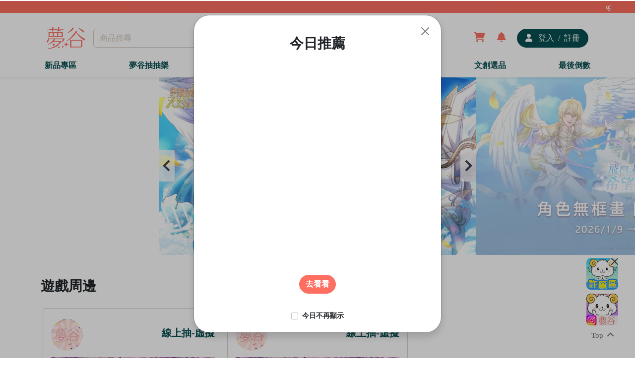

--- FILE ---
content_type: text/html;charset=utf-8
request_url: https://17yume.com/DetailedProductPage/5469
body_size: 58219
content:
<!DOCTYPE html>
<html  lang="zh-tw" data-capo="">
<head><meta charset="utf-8">
<meta name="viewport" content="width=device-width, initial-scale=1">
<title>夢谷 | 夢谷購物中心</title>
<script src="https://www.googletagmanager.com/gtag/js?id=G-TL0X9QJYBV" type="text/javascript" async></script>
<style>@import "https://cdnjs.cloudflare.com/ajax/libs/font-awesome/6.1.2/css/all.min.css";.dropdown .dropdown-menu[data-v-c4b61a61]{margin-top:0!important}.dropdown:hover .use-dropdown-menu[data-v-c4b61a61]{display:block;margin-top:0}.my-left-class[data-v-c4b61a61]{left:-130px!important;margin-top:0}.loading[data-v-c4b61a61]{position:relative;z-index:9999!important}html[data-v-c4b61a61]{scroll-behavior:smooth}.erroRed[data-v-c4b61a61]{color:red}.modal .modal-signin .modal-dialog .modal-content .modal-header .row .w-100 a img[data-v-c4b61a61]{height:40px}.modal .modal-signin .modal-dialog .modal-content .modal-header .row .errorMessage[data-v-c4b61a61]{display:flex;justify-content:center;margin-top:1rem}.modal .modal-signin .modal-dialog .modal-content .modal-header .row .errorMessage h6[data-v-c4b61a61]{color:red}.modal .modal-signin .modal-dialog .modal-content .modal-body .form-floating .erro[data-v-c4b61a61]{color:red;font-size:.9rem}.modal .modal-signin .modal-dialog .modal-content .modal-body .row .erro[data-v-c4b61a61]{color:red}.modal .modal-signin .modal-dialog .modal-content .modal-body .w-100 button[data-v-c4b61a61]{background-color:#fff;border:none;color:#084f51}.modal .modal-signin .modal-dialog .modal-content .modal-body .w-100 .erro[data-v-c4b61a61]{color:red}.modal .modal-signin .modal-dialog .modal-content .modal-body .w-100 .sendAuthCode[data-v-c4b61a61]{background-color:#fff;border:none;color:#084f51;font-weight:700}.marquee[data-v-c4b61a61]{height:100%;min-width:100%;overflow:hidden;position:relative;white-space:nowrap}.marquee .marquee-content[data-v-c4b61a61]{animation:marquee-c4b61a61 linear infinite;display:flex;justify-content:space-between;min-width:100%;overflow:hidden;position:absolute}.marquee li[data-v-c4b61a61]{flex:0 0 auto}@keyframes marquee-c4b61a61{0%{transform:translateX(100vw)}to{transform:translateX(-100%)}}.navbar-sticky .bg-primary[data-v-c4b61a61]{position:relative}.navbar-sticky .container .navbar .container .col-lg-2 .text-center a img[data-v-c4b61a61]{height:44px}.navbar-sticky .container .navbar .container .col-5 .d-flex .user .shoppingopne[data-v-c4b61a61]{display:flex!important}.navbar-sticky .container .navbar .container .col-5 .d-flex .user .shopping[data-v-c4b61a61]{align-items:center;-webkit-backdrop-filter:blur(5px);backdrop-filter:blur(5px);background-color:#fff;border-radius:10px;bottom:-460px;display:none;flex-direction:column;justify-content:center;overflow:hidden;padding:2rem;position:absolute;right:40px;z-index:1}.navbar-sticky .container .navbar .container .col-5 .d-flex .user .shopping .title[data-v-c4b61a61]{align-items:center;border-bottom:1px solid #000;display:flex;padding-bottom:1rem}.navbar-sticky .container .navbar .container .col-5 .d-flex .user .shopping .title .img[data-v-c4b61a61]{border-radius:50%;overflow:hidden}.navbar-sticky .container .navbar .container .col-5 .d-flex .user .shopping .title .img img[data-v-c4b61a61]{width:50px}.navbar-sticky .container .navbar .container .col-5 .d-flex .user .shopping .News[data-v-c4b61a61]{cursor:pointer;display:flex;margin-top:1rem}.navbar-sticky .container .Classificationnone[data-v-c4b61a61]{animation:navnone-c4b61a61 .2s ease;animation-fill-mode:forwards;overflow:hidden}.navbar-sticky .container .Classificationblock[data-v-c4b61a61]{animation:navblock-c4b61a61 .2s ease;animation-fill-mode:forwards}.navbar-sticky .Marqueenone[data-v-c4b61a61]{animation:marnone-c4b61a61 .2s ease;animation-fill-mode:forwards;overflow:hidden}.navbar-sticky .Marqueeblock[data-v-c4b61a61]{animation:marblock-c4b61a61 .2s ease;animation-fill-mode:forwards}.navbar-sticky .container-fluid .Navigation .container .offcanvas .d-flex .col-12 .text-center .text-decoration-none img[data-v-c4b61a61]{height:44px}.navbar-sticky .container-fluid .Navigation .container .offcanvas .d-block .mt-2[data-v-c4b61a61],.navbar-sticky .container-fluid .Navigation .container .offcanvas .d-block .mt-2 .mb-0 a[data-v-c4b61a61]{width:100%!important}.navbar-sticky .container-fluid .Navigation .container .offcanvas .mb-5 .text-end .social-icons li a[data-v-c4b61a61]:hover{background-color:#fff!important}.disableStyles[data-v-c4b61a61]{-moz-appearance:textfields}.offcanvas input[type=number][data-v-c4b61a61]::-webkit-inner-spin-button,.offcanvas input[type=number][data-v-c4b61a61]::-webkit-outer-spin-button{-webkit-appearance:none;margin:0}.offcanvas .offcanvas-body .Gro[data-v-c4b61a61]{margin-bottom:1rem}.blankshoppingcart .card-header[data-v-c4b61a61]{width:100%}.blankshoppingcart .card-header .bacimg[data-v-c4b61a61]{padding-top:100%;position:relative;width:100%}.blankshoppingcart .card-header .bacimg .img-fluid[data-v-c4b61a61]{min-height:100%;min-width:100%;-o-object-fit:cover;object-fit:cover;position:absolute;top:0}.notify[data-v-c4b61a61]{position:relative}@keyframes Popup-c4b61a61{0%{opacity:0}to{opacity:1}}@keyframes imd-c4b61a61{0%{opacity:0}to{opacity:1}}@keyframes cadle-c4b61a61{0%{opacity:0}to{opacity:1}}.ssg-enter-active[data-v-c4b61a61],.ssg-leave-active[data-v-c4b61a61]{transition:all .5s ease}.ssg-enter-from[data-v-c4b61a61],.ssg-leave-to[data-v-c4b61a61]{opacity:0;transform:translateX(30px)}.text-muted[data-v-c4b61a61]{cursor:pointer}@keyframes navnone-c4b61a61{0%{height:44px;opacity:1}to{height:0;opacity:0}}@keyframes navblock-c4b61a61{0%{height:0;opacity:0}to{height:44px;opacity:1}}@keyframes marnone-c4b61a61{0%{height:24px;opacity:1}to{height:0;opacity:0}}@keyframes marblock-c4b61a61{0%{height:0;opacity:0}to{height:24px;opacity:1}}.navbar-light .navbar-nav .nav-link.active[data-v-c4b61a61],.navbar-light .navbar-nav .nav-link[data-v-c4b61a61]:hover{color:var(--bs-primary)}.recaptcha[data-v-c4b61a61]{left:43vw;position:absolute;top:40vh;z-index:9999}</style>
<style>@charset "UTF-8";@import url("https://cdnjs.cloudflare.com/ajax/libs/font-awesome/6.4.2/css/all.min.css");
/*!
 * Bootstrap  v5.2.2 (https://getbootstrap.com/)
 * Copyright 2011-2022 The Bootstrap Authors
 * Copyright 2011-2022 Twitter, Inc.
 * Licensed under MIT (https://github.com/twbs/bootstrap/blob/main/LICENSE)
 */:root{--bs-blue:#0d6efd;--bs-indigo:#6610f2;--bs-purple:#6f42c1;--bs-pink:#d63384;--bs-red:#dc3545;--bs-orange:#fd7e14;--bs-yellow:#ffc107;--bs-green:#198754;--bs-teal:#20c997;--bs-cyan:#0dcaf0;--bs-black:#000;--bs-white:#fff;--bs-gray:#6c757d;--bs-gray-dark:#343a40;--bs-gray-100:#f8f9fa;--bs-gray-200:#e9ecef;--bs-gray-300:#dee2e6;--bs-gray-400:#ced4da;--bs-gray-500:#adb5bd;--bs-gray-600:#6c757d;--bs-gray-700:#495057;--bs-gray-800:#343a40;--bs-gray-900:#212529;--bs-primary:#fe6f61;--bs-secondary:#084f51;--bs-success:#198754;--bs-info:#0dcaf0;--bs-warning:#ffc107;--bs-danger:#dc3545;--bs-light:#d8cec5;--bs-dark:#1c1c1c;--bs-primary-rgb:254,111,97;--bs-secondary-rgb:8,79,81;--bs-success-rgb:25,135,84;--bs-info-rgb:13,202,240;--bs-warning-rgb:255,193,7;--bs-danger-rgb:220,53,69;--bs-light-rgb:216,206,197;--bs-dark-rgb:28,28,28;--bs-white-rgb:255,255,255;--bs-black-rgb:0,0,0;--bs-body-color-rgb:33,37,41;--bs-body-bg-rgb:255,255,255;--bs-font-sans-serif:system-ui,-apple-system,"Segoe UI",Roboto,"Helvetica Neue","Noto Sans","Liberation Sans",Arial,sans-serif,"Apple Color Emoji","Segoe UI Emoji","Segoe UI Symbol","Noto Color Emoji";--bs-font-monospace:SFMono-Regular,Menlo,Monaco,Consolas,"Liberation Mono","Courier New",monospace;--bs-gradient:linear-gradient(180deg,hsla(0,0%,100%,.15),hsla(0,0%,100%,0));--bs-body-font-family:var(--bs-font-sans-serif);--bs-body-font-size:1rem;--bs-body-font-weight:400;--bs-body-line-height:1.5;--bs-body-color:#212529;--bs-body-bg:#fff;--bs-border-width:1px;--bs-border-style:solid;--bs-border-color:#d8cec5;--bs-border-color-translucent:rgba(0,0,0,.175);--bs-border-radius:0.375rem;--bs-border-radius-sm:0.25rem;--bs-border-radius-lg:0.5rem;--bs-border-radius-xl:1rem;--bs-border-radius-2xl:2rem;--bs-border-radius-pill:50rem;--bs-link-color:#084f51;--bs-link-hover-color:#3f7b7d;--bs-code-color:#d63384;--bs-highlight-bg:#fff3cd}*,:after,:before{box-sizing:border-box}@media (prefers-reduced-motion:no-preference){:root{scroll-behavior:smooth}}body{-webkit-text-size-adjust:100%;-webkit-tap-highlight-color:rgba(0,0,0,0);background-color:var(--bs-body-bg);color:var(--bs-body-color);font-family:var(--bs-body-font-family);font-size:var(--bs-body-font-size);font-weight:var(--bs-body-font-weight);line-height:var(--bs-body-line-height);margin:0;text-align:var(--bs-body-text-align)}hr{border:0;border-top:1px solid;color:inherit;margin:1rem 0;opacity:.25}.h1,.h2,.h3,.h4,.h5,.h6,h1,h2,h3,h4,h5,h6{font-weight:500;line-height:1.2;margin-bottom:.5rem;margin-top:0}.h1,h1{font-size:calc(1.375rem + 1.5vw)}@media (min-width:1200px){.h1,h1{font-size:2.5rem}}.h2,h2{font-size:calc(1.325rem + .9vw)}@media (min-width:1200px){.h2,h2{font-size:2rem}}.h3,h3{font-size:calc(1.3rem + .6vw)}@media (min-width:1200px){.h3,h3{font-size:1.75rem}}.h4,h4{font-size:calc(1.275rem + .3vw)}@media (min-width:1200px){.h4,h4{font-size:1.5rem}}.h5,h5{font-size:1.25rem}.h6,h6{font-size:1rem}p{margin-bottom:1rem;margin-top:0}abbr[title]{cursor:help;-webkit-text-decoration:underline dotted;text-decoration:underline dotted;-webkit-text-decoration-skip-ink:none;text-decoration-skip-ink:none}address{font-style:normal;line-height:inherit;margin-bottom:1rem}ol,ul{padding-left:2rem}dl,ol,ul{margin-bottom:1rem;margin-top:0}ol ol,ol ul,ul ol,ul ul{margin-bottom:0}dt{font-weight:700}dd{margin-bottom:.5rem;margin-left:0}blockquote{margin:0 0 1rem}b,strong{font-weight:bolder}.small,small{font-size:.875em!important}.mark,mark{background-color:var(--bs-highlight-bg);padding:.1875em}sub,sup{font-size:.75em;line-height:0;position:relative;vertical-align:baseline}sub{bottom:-.25em}sup{top:-.5em}a{color:var(--bs-link-color);text-decoration:underline}a:hover{color:var(--bs-link-hover-color)}a:not([href]):not([class]),a:not([href]):not([class]):hover{color:inherit;text-decoration:none}code,kbd,pre,samp{font-family:var(--bs-font-monospace);font-size:1em}pre{display:block;font-size:.875em;margin-bottom:1rem;margin-top:0;overflow:auto}pre code{color:inherit;font-size:inherit;word-break:normal}code{word-wrap:break-word;color:var(--bs-code-color);font-size:.875em}a>code{color:inherit}kbd{background-color:var(--bs-body-color);border-radius:.25rem;color:var(--bs-body-bg);font-size:.875em;padding:.1875rem .375rem}kbd kbd{font-size:1em;padding:0}figure{margin:0 0 1rem}img,svg{vertical-align:middle}table{border-collapse:collapse;caption-side:bottom}caption{color:#6c757d;padding-bottom:.5rem;padding-top:.5rem;text-align:left}th{text-align:inherit;text-align:-webkit-match-parent}tbody,td,tfoot,th,thead,tr{border:0 solid;border-color:inherit}label{display:inline-block}button{border-radius:0}button:focus:not(:focus-visible){outline:0}button,input,optgroup,select,textarea{font-family:inherit;font-size:inherit;line-height:inherit;margin:0}button,select{text-transform:none}[role=button]{cursor:pointer}select{word-wrap:normal}select:disabled{opacity:1}[list]:not([type=date]):not([type=datetime-local]):not([type=month]):not([type=week]):not([type=time])::-webkit-calendar-picker-indicator{display:none!important}[type=button],[type=reset],[type=submit],button{-webkit-appearance:button}[type=button]:not(:disabled),[type=reset]:not(:disabled),[type=submit]:not(:disabled),button:not(:disabled){cursor:pointer}::-moz-focus-inner{border-style:none;padding:0}textarea{resize:vertical}fieldset{border:0;margin:0;min-width:0;padding:0}legend{float:left;font-size:calc(1.275rem + .3vw);line-height:inherit;margin-bottom:.5rem;padding:0;width:100%}@media (min-width:1200px){legend{font-size:1.5rem}}legend+*{clear:left}::-webkit-datetime-edit-day-field,::-webkit-datetime-edit-fields-wrapper,::-webkit-datetime-edit-hour-field,::-webkit-datetime-edit-minute,::-webkit-datetime-edit-month-field,::-webkit-datetime-edit-text,::-webkit-datetime-edit-year-field{padding:0}::-webkit-inner-spin-button{height:auto}[type=search]{-webkit-appearance:textfield;outline-offset:-2px}::-webkit-search-decoration{-webkit-appearance:none}::-webkit-color-swatch-wrapper{padding:0}::file-selector-button{-webkit-appearance:button;font:inherit}output{display:inline-block}iframe{border:0}summary{cursor:pointer;display:list-item}progress{vertical-align:baseline}[hidden]{display:none!important}.lead{font-size:1.25rem;font-weight:300}.display-1{font-size:calc(1.625rem + 4.5vw);font-weight:300;line-height:1.2}@media (min-width:1200px){.display-1{font-size:5rem}}.display-2{font-size:calc(1.575rem + 3.9vw);font-weight:300;line-height:1.2}@media (min-width:1200px){.display-2{font-size:4.5rem}}.display-3{font-size:calc(1.525rem + 3.3vw);font-weight:300;line-height:1.2}@media (min-width:1200px){.display-3{font-size:4rem}}.display-4{font-size:calc(1.475rem + 2.7vw);font-weight:300;line-height:1.2}@media (min-width:1200px){.display-4{font-size:3.5rem}}.display-5{font-size:calc(1.425rem + 2.1vw);font-weight:300;line-height:1.2}@media (min-width:1200px){.display-5{font-size:3rem}}.display-6{font-size:calc(1.375rem + 1.5vw);font-weight:300;line-height:1.2}@media (min-width:1200px){.display-6{font-size:2.5rem}}.list-inline,.list-unstyled{list-style:none;padding-left:0}.list-inline-item{display:inline-block}.list-inline-item:not(:last-child){margin-right:.5rem}.initialism{font-size:.875em;text-transform:uppercase}.blockquote{font-size:1.25rem;margin-bottom:1rem}.blockquote>:last-child{margin-bottom:0}.blockquote-footer{color:#6c757d;font-size:.875em;margin-bottom:1rem;margin-top:-1rem}.blockquote-footer:before{content:"— "}.img-fluid,.img-thumbnail{height:auto;max-width:100%}.img-thumbnail{background-color:#fff;border:1px solid var(--bs-border-color);border-radius:.375rem;padding:.25rem}.figure{display:inline-block}.figure-img{line-height:1;margin-bottom:.5rem}.figure-caption{color:#6c757d;font-size:.875em}.container,.container-fluid,.container-lg,.container-md,.container-sm,.container-xl,.container-xxl{--bs-gutter-x:1.5rem;--bs-gutter-y:0;margin-left:auto;margin-right:auto;padding-left:calc(var(--bs-gutter-x)*.5);padding-right:calc(var(--bs-gutter-x)*.5);width:100%}@media (min-width:576px){.container,.container-sm{max-width:540px}}@media (min-width:768px){.container,.container-md,.container-sm{max-width:720px}}@media (min-width:992px){.container,.container-lg,.container-md,.container-sm{max-width:960px}}@media (min-width:1200px){.container,.container-lg,.container-md,.container-sm,.container-xl{max-width:1140px}}@media (min-width:1400px){.container,.container-lg,.container-md,.container-sm,.container-xl,.container-xxl{max-width:1320px}}.row{--bs-gutter-x:1.5rem;--bs-gutter-y:0;display:flex;flex-wrap:wrap;margin-left:calc(var(--bs-gutter-x)*-.5);margin-right:calc(var(--bs-gutter-x)*-.5);margin-top:calc(var(--bs-gutter-y)*-1)}.row>*{flex-shrink:0;margin-top:var(--bs-gutter-y);max-width:100%;padding-left:calc(var(--bs-gutter-x)*.5);padding-right:calc(var(--bs-gutter-x)*.5);width:100%}.col{flex:1 0 0%}.row-cols-auto>*{flex:0 0 auto;width:auto}.row-cols-1>*{flex:0 0 auto;width:100%}.row-cols-2>*{flex:0 0 auto;width:50%}.row-cols-3>*{flex:0 0 auto;width:33.3333333333%}.row-cols-4>*{flex:0 0 auto;width:25%}.row-cols-5>*{flex:0 0 auto;width:20%}.row-cols-6>*{flex:0 0 auto;width:16.6666666667%}.col-auto{flex:0 0 auto;width:auto}.col-1{flex:0 0 auto;width:8.33333333%}.col-2{flex:0 0 auto;width:16.66666667%}.col-3{flex:0 0 auto;width:25%}.col-4{flex:0 0 auto;width:33.33333333%}.col-5{flex:0 0 auto;width:41.66666667%}.col-6{flex:0 0 auto;width:50%}.col-7{flex:0 0 auto;width:58.33333333%}.col-8{flex:0 0 auto;width:66.66666667%}.col-9{flex:0 0 auto;width:75%}.col-10{flex:0 0 auto;width:83.33333333%}.col-11{flex:0 0 auto;width:91.66666667%}.col-12{flex:0 0 auto;width:100%}.offset-1{margin-left:8.33333333%}.offset-2{margin-left:16.66666667%}.offset-3{margin-left:25%}.offset-4{margin-left:33.33333333%}.offset-5{margin-left:41.66666667%}.offset-6{margin-left:50%}.offset-7{margin-left:58.33333333%}.offset-8{margin-left:66.66666667%}.offset-9{margin-left:75%}.offset-10{margin-left:83.33333333%}.offset-11{margin-left:91.66666667%}.g-0,.gx-0{--bs-gutter-x:0}.g-0,.gy-0{--bs-gutter-y:0}.g-1,.gx-1{--bs-gutter-x:0.25rem}.g-1,.gy-1{--bs-gutter-y:0.25rem}.g-2,.gx-2{--bs-gutter-x:0.5rem}.g-2,.gy-2{--bs-gutter-y:0.5rem}.g-3,.gx-3{--bs-gutter-x:1rem}.g-3,.gy-3{--bs-gutter-y:1rem}.g-4,.gx-4{--bs-gutter-x:1.5rem}.g-4,.gy-4{--bs-gutter-y:1.5rem}.g-5,.gx-5{--bs-gutter-x:3rem}.g-5,.gy-5{--bs-gutter-y:3rem}@media (min-width:576px){.col-sm{flex:1 0 0%}.row-cols-sm-auto>*{flex:0 0 auto;width:auto}.row-cols-sm-1>*{flex:0 0 auto;width:100%}.row-cols-sm-2>*{flex:0 0 auto;width:50%}.row-cols-sm-3>*{flex:0 0 auto;width:33.3333333333%}.row-cols-sm-4>*{flex:0 0 auto;width:25%}.row-cols-sm-5>*{flex:0 0 auto;width:20%}.row-cols-sm-6>*{flex:0 0 auto;width:16.6666666667%}.col-sm-auto{flex:0 0 auto;width:auto}.col-sm-1{flex:0 0 auto;width:8.33333333%}.col-sm-2{flex:0 0 auto;width:16.66666667%}.col-sm-3{flex:0 0 auto;width:25%}.col-sm-4{flex:0 0 auto;width:33.33333333%}.col-sm-5{flex:0 0 auto;width:41.66666667%}.col-sm-6{flex:0 0 auto;width:50%}.col-sm-7{flex:0 0 auto;width:58.33333333%}.col-sm-8{flex:0 0 auto;width:66.66666667%}.col-sm-9{flex:0 0 auto;width:75%}.col-sm-10{flex:0 0 auto;width:83.33333333%}.col-sm-11{flex:0 0 auto;width:91.66666667%}.col-sm-12{flex:0 0 auto;width:100%}.offset-sm-0{margin-left:0}.offset-sm-1{margin-left:8.33333333%}.offset-sm-2{margin-left:16.66666667%}.offset-sm-3{margin-left:25%}.offset-sm-4{margin-left:33.33333333%}.offset-sm-5{margin-left:41.66666667%}.offset-sm-6{margin-left:50%}.offset-sm-7{margin-left:58.33333333%}.offset-sm-8{margin-left:66.66666667%}.offset-sm-9{margin-left:75%}.offset-sm-10{margin-left:83.33333333%}.offset-sm-11{margin-left:91.66666667%}.g-sm-0,.gx-sm-0{--bs-gutter-x:0}.g-sm-0,.gy-sm-0{--bs-gutter-y:0}.g-sm-1,.gx-sm-1{--bs-gutter-x:0.25rem}.g-sm-1,.gy-sm-1{--bs-gutter-y:0.25rem}.g-sm-2,.gx-sm-2{--bs-gutter-x:0.5rem}.g-sm-2,.gy-sm-2{--bs-gutter-y:0.5rem}.g-sm-3,.gx-sm-3{--bs-gutter-x:1rem}.g-sm-3,.gy-sm-3{--bs-gutter-y:1rem}.g-sm-4,.gx-sm-4{--bs-gutter-x:1.5rem}.g-sm-4,.gy-sm-4{--bs-gutter-y:1.5rem}.g-sm-5,.gx-sm-5{--bs-gutter-x:3rem}.g-sm-5,.gy-sm-5{--bs-gutter-y:3rem}}@media (min-width:768px){.col-md{flex:1 0 0%}.row-cols-md-auto>*{flex:0 0 auto;width:auto}.row-cols-md-1>*{flex:0 0 auto;width:100%}.row-cols-md-2>*{flex:0 0 auto;width:50%}.row-cols-md-3>*{flex:0 0 auto;width:33.3333333333%}.row-cols-md-4>*{flex:0 0 auto;width:25%}.row-cols-md-5>*{flex:0 0 auto;width:20%}.row-cols-md-6>*{flex:0 0 auto;width:16.6666666667%}.col-md-auto{flex:0 0 auto;width:auto}.col-md-1{flex:0 0 auto;width:8.33333333%}.col-md-2{flex:0 0 auto;width:16.66666667%}.col-md-3{flex:0 0 auto;width:25%}.col-md-4{flex:0 0 auto;width:33.33333333%}.col-md-5{flex:0 0 auto;width:41.66666667%}.col-md-6{flex:0 0 auto;width:50%}.col-md-7{flex:0 0 auto;width:58.33333333%}.col-md-8{flex:0 0 auto;width:66.66666667%}.col-md-9{flex:0 0 auto;width:75%}.col-md-10{flex:0 0 auto;width:83.33333333%}.col-md-11{flex:0 0 auto;width:91.66666667%}.col-md-12{flex:0 0 auto;width:100%}.offset-md-0{margin-left:0}.offset-md-1{margin-left:8.33333333%}.offset-md-2{margin-left:16.66666667%}.offset-md-3{margin-left:25%}.offset-md-4{margin-left:33.33333333%}.offset-md-5{margin-left:41.66666667%}.offset-md-6{margin-left:50%}.offset-md-7{margin-left:58.33333333%}.offset-md-8{margin-left:66.66666667%}.offset-md-9{margin-left:75%}.offset-md-10{margin-left:83.33333333%}.offset-md-11{margin-left:91.66666667%}.g-md-0,.gx-md-0{--bs-gutter-x:0}.g-md-0,.gy-md-0{--bs-gutter-y:0}.g-md-1,.gx-md-1{--bs-gutter-x:0.25rem}.g-md-1,.gy-md-1{--bs-gutter-y:0.25rem}.g-md-2,.gx-md-2{--bs-gutter-x:0.5rem}.g-md-2,.gy-md-2{--bs-gutter-y:0.5rem}.g-md-3,.gx-md-3{--bs-gutter-x:1rem}.g-md-3,.gy-md-3{--bs-gutter-y:1rem}.g-md-4,.gx-md-4{--bs-gutter-x:1.5rem}.g-md-4,.gy-md-4{--bs-gutter-y:1.5rem}.g-md-5,.gx-md-5{--bs-gutter-x:3rem}.g-md-5,.gy-md-5{--bs-gutter-y:3rem}}@media (min-width:992px){.col-lg{flex:1 0 0%}.row-cols-lg-auto>*{flex:0 0 auto;width:auto}.row-cols-lg-1>*{flex:0 0 auto;width:100%}.row-cols-lg-2>*{flex:0 0 auto;width:50%}.row-cols-lg-3>*{flex:0 0 auto;width:33.3333333333%}.row-cols-lg-4>*{flex:0 0 auto;width:25%}.row-cols-lg-5>*{flex:0 0 auto;width:20%}.row-cols-lg-6>*{flex:0 0 auto;width:16.6666666667%}.col-lg-auto{flex:0 0 auto;width:auto}.col-lg-1{flex:0 0 auto;width:8.33333333%}.col-lg-2{flex:0 0 auto;width:16.66666667%}.col-lg-3{flex:0 0 auto;width:25%}.col-lg-4{flex:0 0 auto;width:33.33333333%}.col-lg-5{flex:0 0 auto;width:41.66666667%}.col-lg-6{flex:0 0 auto;width:50%}.col-lg-7{flex:0 0 auto;width:58.33333333%}.col-lg-8{flex:0 0 auto;width:66.66666667%}.col-lg-9{flex:0 0 auto;width:75%}.col-lg-10{flex:0 0 auto;width:83.33333333%}.col-lg-11{flex:0 0 auto;width:91.66666667%}.col-lg-12{flex:0 0 auto;width:100%}.offset-lg-0{margin-left:0}.offset-lg-1{margin-left:8.33333333%}.offset-lg-2{margin-left:16.66666667%}.offset-lg-3{margin-left:25%}.offset-lg-4{margin-left:33.33333333%}.offset-lg-5{margin-left:41.66666667%}.offset-lg-6{margin-left:50%}.offset-lg-7{margin-left:58.33333333%}.offset-lg-8{margin-left:66.66666667%}.offset-lg-9{margin-left:75%}.offset-lg-10{margin-left:83.33333333%}.offset-lg-11{margin-left:91.66666667%}.g-lg-0,.gx-lg-0{--bs-gutter-x:0}.g-lg-0,.gy-lg-0{--bs-gutter-y:0}.g-lg-1,.gx-lg-1{--bs-gutter-x:0.25rem}.g-lg-1,.gy-lg-1{--bs-gutter-y:0.25rem}.g-lg-2,.gx-lg-2{--bs-gutter-x:0.5rem}.g-lg-2,.gy-lg-2{--bs-gutter-y:0.5rem}.g-lg-3,.gx-lg-3{--bs-gutter-x:1rem}.g-lg-3,.gy-lg-3{--bs-gutter-y:1rem}.g-lg-4,.gx-lg-4{--bs-gutter-x:1.5rem}.g-lg-4,.gy-lg-4{--bs-gutter-y:1.5rem}.g-lg-5,.gx-lg-5{--bs-gutter-x:3rem}.g-lg-5,.gy-lg-5{--bs-gutter-y:3rem}}@media (min-width:1200px){.col-xl{flex:1 0 0%}.row-cols-xl-auto>*{flex:0 0 auto;width:auto}.row-cols-xl-1>*{flex:0 0 auto;width:100%}.row-cols-xl-2>*{flex:0 0 auto;width:50%}.row-cols-xl-3>*{flex:0 0 auto;width:33.3333333333%}.row-cols-xl-4>*{flex:0 0 auto;width:25%}.row-cols-xl-5>*{flex:0 0 auto;width:20%}.row-cols-xl-6>*{flex:0 0 auto;width:16.6666666667%}.col-xl-auto{flex:0 0 auto;width:auto}.col-xl-1{flex:0 0 auto;width:8.33333333%}.col-xl-2{flex:0 0 auto;width:16.66666667%}.col-xl-3{flex:0 0 auto;width:25%}.col-xl-4{flex:0 0 auto;width:33.33333333%}.col-xl-5{flex:0 0 auto;width:41.66666667%}.col-xl-6{flex:0 0 auto;width:50%}.col-xl-7{flex:0 0 auto;width:58.33333333%}.col-xl-8{flex:0 0 auto;width:66.66666667%}.col-xl-9{flex:0 0 auto;width:75%}.col-xl-10{flex:0 0 auto;width:83.33333333%}.col-xl-11{flex:0 0 auto;width:91.66666667%}.col-xl-12{flex:0 0 auto;width:100%}.offset-xl-0{margin-left:0}.offset-xl-1{margin-left:8.33333333%}.offset-xl-2{margin-left:16.66666667%}.offset-xl-3{margin-left:25%}.offset-xl-4{margin-left:33.33333333%}.offset-xl-5{margin-left:41.66666667%}.offset-xl-6{margin-left:50%}.offset-xl-7{margin-left:58.33333333%}.offset-xl-8{margin-left:66.66666667%}.offset-xl-9{margin-left:75%}.offset-xl-10{margin-left:83.33333333%}.offset-xl-11{margin-left:91.66666667%}.g-xl-0,.gx-xl-0{--bs-gutter-x:0}.g-xl-0,.gy-xl-0{--bs-gutter-y:0}.g-xl-1,.gx-xl-1{--bs-gutter-x:0.25rem}.g-xl-1,.gy-xl-1{--bs-gutter-y:0.25rem}.g-xl-2,.gx-xl-2{--bs-gutter-x:0.5rem}.g-xl-2,.gy-xl-2{--bs-gutter-y:0.5rem}.g-xl-3,.gx-xl-3{--bs-gutter-x:1rem}.g-xl-3,.gy-xl-3{--bs-gutter-y:1rem}.g-xl-4,.gx-xl-4{--bs-gutter-x:1.5rem}.g-xl-4,.gy-xl-4{--bs-gutter-y:1.5rem}.g-xl-5,.gx-xl-5{--bs-gutter-x:3rem}.g-xl-5,.gy-xl-5{--bs-gutter-y:3rem}}@media (min-width:1400px){.col-xxl{flex:1 0 0%}.row-cols-xxl-auto>*{flex:0 0 auto;width:auto}.row-cols-xxl-1>*{flex:0 0 auto;width:100%}.row-cols-xxl-2>*{flex:0 0 auto;width:50%}.row-cols-xxl-3>*{flex:0 0 auto;width:33.3333333333%}.row-cols-xxl-4>*{flex:0 0 auto;width:25%}.row-cols-xxl-5>*{flex:0 0 auto;width:20%}.row-cols-xxl-6>*{flex:0 0 auto;width:16.6666666667%}.col-xxl-auto{flex:0 0 auto;width:auto}.col-xxl-1{flex:0 0 auto;width:8.33333333%}.col-xxl-2{flex:0 0 auto;width:16.66666667%}.col-xxl-3{flex:0 0 auto;width:25%}.col-xxl-4{flex:0 0 auto;width:33.33333333%}.col-xxl-5{flex:0 0 auto;width:41.66666667%}.col-xxl-6{flex:0 0 auto;width:50%}.col-xxl-7{flex:0 0 auto;width:58.33333333%}.col-xxl-8{flex:0 0 auto;width:66.66666667%}.col-xxl-9{flex:0 0 auto;width:75%}.col-xxl-10{flex:0 0 auto;width:83.33333333%}.col-xxl-11{flex:0 0 auto;width:91.66666667%}.col-xxl-12{flex:0 0 auto;width:100%}.offset-xxl-0{margin-left:0}.offset-xxl-1{margin-left:8.33333333%}.offset-xxl-2{margin-left:16.66666667%}.offset-xxl-3{margin-left:25%}.offset-xxl-4{margin-left:33.33333333%}.offset-xxl-5{margin-left:41.66666667%}.offset-xxl-6{margin-left:50%}.offset-xxl-7{margin-left:58.33333333%}.offset-xxl-8{margin-left:66.66666667%}.offset-xxl-9{margin-left:75%}.offset-xxl-10{margin-left:83.33333333%}.offset-xxl-11{margin-left:91.66666667%}.g-xxl-0,.gx-xxl-0{--bs-gutter-x:0}.g-xxl-0,.gy-xxl-0{--bs-gutter-y:0}.g-xxl-1,.gx-xxl-1{--bs-gutter-x:0.25rem}.g-xxl-1,.gy-xxl-1{--bs-gutter-y:0.25rem}.g-xxl-2,.gx-xxl-2{--bs-gutter-x:0.5rem}.g-xxl-2,.gy-xxl-2{--bs-gutter-y:0.5rem}.g-xxl-3,.gx-xxl-3{--bs-gutter-x:1rem}.g-xxl-3,.gy-xxl-3{--bs-gutter-y:1rem}.g-xxl-4,.gx-xxl-4{--bs-gutter-x:1.5rem}.g-xxl-4,.gy-xxl-4{--bs-gutter-y:1.5rem}.g-xxl-5,.gx-xxl-5{--bs-gutter-x:3rem}.g-xxl-5,.gy-xxl-5{--bs-gutter-y:3rem}}.table{--bs-table-color:var(--bs-body-color);--bs-table-bg:transparent;--bs-table-border-color:var(--bs-border-color);--bs-table-accent-bg:transparent;--bs-table-striped-color:var(--bs-body-color);--bs-table-striped-bg:rgba(0,0,0,.05);--bs-table-active-color:var(--bs-body-color);--bs-table-active-bg:rgba(0,0,0,.1);--bs-table-hover-color:var(--bs-body-color);--bs-table-hover-bg:rgba(0,0,0,.075);border-color:var(--bs-table-border-color);color:var(--bs-table-color);margin-bottom:1rem;vertical-align:top;width:100%}.table>:not(caption)>*>*{background-color:var(--bs-table-bg);border-bottom-width:1px;box-shadow:inset 0 0 0 9999px var(--bs-table-accent-bg);padding:.5rem}.table>tbody{vertical-align:inherit}.table>thead{vertical-align:bottom}.table-group-divider{border-top:2px solid}.caption-top{caption-side:top}.table-sm>:not(caption)>*>*{padding:.25rem}.table-bordered>:not(caption)>*{border-width:1px 0}.table-bordered>:not(caption)>*>*{border-width:0 1px}.table-borderless>:not(caption)>*>*{border-bottom-width:0}.table-borderless>:not(:first-child){border-top-width:0}.table-striped-columns>:not(caption)>tr>:nth-child(2n),.table-striped>tbody>tr:nth-of-type(odd)>*{--bs-table-accent-bg:var(--bs-table-striped-bg);color:var(--bs-table-striped-color)}.table-active{--bs-table-accent-bg:var(--bs-table-active-bg);color:var(--bs-table-active-color)}.table-hover>tbody>tr:hover>*{--bs-table-accent-bg:var(--bs-table-hover-bg);color:var(--bs-table-hover-color)}.table-primary{--bs-table-color:#000;--bs-table-bg:#ffe2df;--bs-table-border-color:#e6cbc9;--bs-table-striped-bg:#f2d7d4;--bs-table-striped-color:#000;--bs-table-active-bg:#e6cbc9;--bs-table-active-color:#000;--bs-table-hover-bg:#ecd1ce;--bs-table-hover-color:#000}.table-primary,.table-secondary{border-color:var(--bs-table-border-color);color:var(--bs-table-color)}.table-secondary{--bs-table-color:#000;--bs-table-bg:#cedcdc;--bs-table-border-color:#b9c6c6;--bs-table-striped-bg:#c4d1d1;--bs-table-striped-color:#000;--bs-table-active-bg:#b9c6c6;--bs-table-active-color:#000;--bs-table-hover-bg:#bfcccc;--bs-table-hover-color:#000}.table-success{--bs-table-color:#000;--bs-table-bg:#d1e7dd;--bs-table-border-color:#bcd0c7;--bs-table-striped-bg:#c7dbd2;--bs-table-striped-color:#000;--bs-table-active-bg:#bcd0c7;--bs-table-active-color:#000;--bs-table-hover-bg:#c1d6cc;--bs-table-hover-color:#000}.table-info,.table-success{border-color:var(--bs-table-border-color);color:var(--bs-table-color)}.table-info{--bs-table-color:#000;--bs-table-bg:#cff4fc;--bs-table-border-color:#badce3;--bs-table-striped-bg:#c5e8ef;--bs-table-striped-color:#000;--bs-table-active-bg:#badce3;--bs-table-active-color:#000;--bs-table-hover-bg:#bfe2e9;--bs-table-hover-color:#000}.table-warning{--bs-table-color:#000;--bs-table-bg:#fff3cd;--bs-table-border-color:#e6dbb9;--bs-table-striped-bg:#f2e7c3;--bs-table-striped-color:#000;--bs-table-active-bg:#e6dbb9;--bs-table-active-color:#000;--bs-table-hover-bg:#ece1be;--bs-table-hover-color:#000}.table-danger,.table-warning{border-color:var(--bs-table-border-color);color:var(--bs-table-color)}.table-danger{--bs-table-color:#000;--bs-table-bg:#f8d7da;--bs-table-border-color:#dfc2c4;--bs-table-striped-bg:#eccccf;--bs-table-striped-color:#000;--bs-table-active-bg:#dfc2c4;--bs-table-active-color:#000;--bs-table-hover-bg:#e5c7ca;--bs-table-hover-color:#000}.table-light{--bs-table-color:#000;--bs-table-bg:#d8cec5;--bs-table-border-color:#c2b9b1;--bs-table-striped-bg:#cdc4bb;--bs-table-striped-color:#000;--bs-table-active-bg:#c2b9b1;--bs-table-active-color:#000;--bs-table-hover-bg:#c8bfb6;--bs-table-hover-color:#000}.table-dark,.table-light{border-color:var(--bs-table-border-color);color:var(--bs-table-color)}.table-dark{--bs-table-color:#fff;--bs-table-bg:#1c1c1c;--bs-table-border-color:#333;--bs-table-striped-bg:#272727;--bs-table-striped-color:#fff;--bs-table-active-bg:#333;--bs-table-active-color:#fff;--bs-table-hover-bg:#2d2d2d;--bs-table-hover-color:#fff}.table-responsive{-webkit-overflow-scrolling:touch;overflow-x:auto}@media (max-width:575.98px){.table-responsive-sm{-webkit-overflow-scrolling:touch;overflow-x:auto}}@media (max-width:767.98px){.table-responsive-md{-webkit-overflow-scrolling:touch;overflow-x:auto}}@media (max-width:991.98px){.table-responsive-lg{-webkit-overflow-scrolling:touch;overflow-x:auto}}@media (max-width:1199.98px){.table-responsive-xl{-webkit-overflow-scrolling:touch;overflow-x:auto}}@media (max-width:1399.98px){.table-responsive-xxl{-webkit-overflow-scrolling:touch;overflow-x:auto}}.form-label{margin-bottom:.5rem}.col-form-label{font-size:inherit;line-height:1.5;margin-bottom:0;padding-bottom:calc(.375rem + 1px);padding-top:calc(.375rem + 1px)}.col-form-label-lg{font-size:1.25rem;padding-bottom:calc(.5rem + 1px);padding-top:calc(.5rem + 1px)}.col-form-label-sm{font-size:.875rem;padding-bottom:calc(.25rem + 1px);padding-top:calc(.25rem + 1px)}.form-text{color:#6c757d;font-size:.875em;margin-top:.25rem}.form-control{-webkit-appearance:none;-moz-appearance:none;appearance:none;background-clip:padding-box;background-color:#fff;border:1px solid #d8cec5;border-radius:.375rem;color:#212529;display:block;font-size:1rem;font-weight:400;line-height:1.5;padding:.375rem .75rem;transition:border-color .15s ease-in-out,box-shadow .15s ease-in-out;width:100%}@media (prefers-reduced-motion:reduce){.form-control{transition:none}}.form-control[type=file]{overflow:hidden}.form-control[type=file]:not(:disabled):not([readonly]){cursor:pointer}.form-control:focus{background-color:#fff;border-color:#ffb7b0;box-shadow:0 0 0 .25rem hsla(5,99%,69%,.25);color:#212529;outline:0}.form-control::-webkit-date-and-time-value{height:1.5em}.form-control::-moz-placeholder{color:#d8cec5;opacity:1}.form-control::placeholder{color:#d8cec5;opacity:1}.form-control:disabled{background-color:#e9ecef;opacity:1}.form-control::file-selector-button{background-color:#e9ecef;border:0 solid;border-color:inherit;border-inline-end-width:1px;border-radius:0;color:#212529;margin:-.375rem -.75rem;margin-inline-end:.75rem;padding:.375rem .75rem;pointer-events:none;transition:color .15s ease-in-out,background-color .15s ease-in-out,border-color .15s ease-in-out,box-shadow .15s ease-in-out}@media (prefers-reduced-motion:reduce){.form-control::file-selector-button{transition:none}}.form-control:hover:not(:disabled):not([readonly])::file-selector-button{background-color:#dde0e3}.form-control-plaintext{background-color:transparent;border:solid transparent;border-width:1px 0;color:#212529;display:block;line-height:1.5;margin-bottom:0;padding:.375rem 0;width:100%}.form-control-plaintext:focus{outline:0}.form-control-plaintext.form-control-lg,.form-control-plaintext.form-control-sm{padding-left:0;padding-right:0}.form-control-sm{font-size:.875rem}.form-control-sm::file-selector-button{margin:-.25rem -.5rem;margin-inline-end:.5rem;padding:.25rem .5rem}.form-control-lg{border-radius:.5rem;font-size:1.25rem;min-height:calc(1.5em + 1rem + 2px);padding:.5rem 1rem}.form-control-lg::file-selector-button{margin:-.5rem -1rem;margin-inline-end:1rem;padding:.5rem 1rem}textarea.form-control{min-height:calc(1.5em + .75rem + 2px)}textarea.form-control-sm{min-height:calc(1.5em + .5rem + 2px)}textarea.form-control-lg{min-height:calc(1.5em + 1rem + 2px)}.form-control-color{height:calc(1.5em + .75rem + 2px);padding:.375rem;width:3rem}.form-control-color:not(:disabled):not([readonly]){cursor:pointer}.form-control-color::-moz-color-swatch{border:0!important;border-radius:.375rem}.form-control-color::-webkit-color-swatch{border-radius:.375rem}.form-control-color.form-control-sm{height:calc(1.5em + .5rem + 2px)}.form-control-color.form-control-lg{height:calc(1.5em + 1rem + 2px)}.form-select{-moz-padding-start:calc(.75rem - 3px);-webkit-appearance:none;-moz-appearance:none;appearance:none;background-color:#fff;background-image:url("data:image/svg+xml;charset=utf-8,%3Csvg xmlns='http://www.w3.org/2000/svg' viewBox='0 0 16 16'%3E%3Cpath fill='none' stroke='%23343a40' stroke-linecap='round' stroke-linejoin='round' stroke-width='2' d='m2 5 6 6 6-6'/%3E%3C/svg%3E");background-position:right .75rem center;background-repeat:no-repeat;background-size:16px 12px;border:1px solid #d8cec5;border-radius:.375rem;color:#212529;display:block;font-size:1rem;font-weight:400;line-height:1.5;padding:.375rem 2.25rem .375rem .75rem;transition:border-color .15s ease-in-out,box-shadow .15s ease-in-out;width:100%}@media (prefers-reduced-motion:reduce){.form-select{transition:none}}.form-select:focus{border-color:#ffb7b0;box-shadow:0 0 0 .25rem hsla(5,99%,69%,.25);outline:0}.form-select[multiple],.form-select[size]:not([size="1"]){background-image:none;padding-right:.75rem}.form-select:disabled{background-color:#e9ecef}.form-select:-moz-focusring{color:transparent;text-shadow:0 0 0 #212529}.form-select-sm{border-radius:.25rem;font-size:.875rem;padding-bottom:.25rem;padding-left:.5rem;padding-top:.25rem}.form-select-lg{border-radius:.5rem;font-size:1.25rem;padding-bottom:.5rem;padding-left:1rem;padding-top:.5rem}.form-check{display:block;margin-bottom:.125rem;min-height:1.5rem;padding-left:1.5em}.form-check .form-check-input{float:left;margin-left:-1.5em}.form-check-reverse{padding-left:0;padding-right:1.5em;text-align:right}.form-check-reverse .form-check-input{float:right;margin-left:0;margin-right:-1.5em}.form-check-input{-webkit-appearance:none;-moz-appearance:none;appearance:none;background-color:#fff;background-position:50%;background-repeat:no-repeat;background-size:contain;border:1px solid rgba(0,0,0,.25);height:1em;margin-top:.25em;-webkit-print-color-adjust:exact;print-color-adjust:exact;vertical-align:top;width:1em}.form-check-input[type=checkbox]{border-radius:.25em}.form-check-input[type=radio]{border-radius:50%}.form-check-input:active{filter:brightness(90%)}.form-check-input:focus{border-color:#ffb7b0;box-shadow:0 0 0 .25rem hsla(5,99%,69%,.25);outline:0}.form-check-input:checked{background-color:#fe6f61;border-color:#fe6f61}.form-check-input:checked[type=checkbox]{background-image:url("data:image/svg+xml;charset=utf-8,%3Csvg xmlns='http://www.w3.org/2000/svg' viewBox='0 0 20 20'%3E%3Cpath fill='none' stroke='%23fff' stroke-linecap='round' stroke-linejoin='round' stroke-width='3' d='m6 10 3 3 6-6'/%3E%3C/svg%3E")}.form-check-input:checked[type=radio]{background-image:url("data:image/svg+xml;charset=utf-8,%3Csvg xmlns='http://www.w3.org/2000/svg' viewBox='-4 -4 8 8'%3E%3Ccircle r='2' fill='%23fff'/%3E%3C/svg%3E")}.form-check-input[type=checkbox]:indeterminate{background-color:#fe6f61;background-image:url("data:image/svg+xml;charset=utf-8,%3Csvg xmlns='http://www.w3.org/2000/svg' viewBox='0 0 20 20'%3E%3Cpath fill='none' stroke='%23fff' stroke-linecap='round' stroke-linejoin='round' stroke-width='3' d='M6 10h8'/%3E%3C/svg%3E");border-color:#fe6f61}.form-check-input:disabled{filter:none;opacity:.5;pointer-events:none}.form-check-input:disabled~.form-check-label,.form-check-input[disabled]~.form-check-label{cursor:default;opacity:.5}.form-switch{padding-left:2.5em}.form-switch .form-check-input{background-image:url("data:image/svg+xml;charset=utf-8,%3Csvg xmlns='http://www.w3.org/2000/svg' viewBox='-4 -4 8 8'%3E%3Ccircle r='3' fill='rgba(0, 0, 0, 0.25)'/%3E%3C/svg%3E");background-position:0;border-radius:2em;margin-left:-2.5em;transition:background-position .15s ease-in-out;width:2em}@media (prefers-reduced-motion:reduce){.form-switch .form-check-input{transition:none}}.form-switch .form-check-input:focus{background-image:url("data:image/svg+xml;charset=utf-8,%3Csvg xmlns='http://www.w3.org/2000/svg' viewBox='-4 -4 8 8'%3E%3Ccircle r='3' fill='%23ffb7b0'/%3E%3C/svg%3E")}.form-switch .form-check-input:checked{background-image:url("data:image/svg+xml;charset=utf-8,%3Csvg xmlns='http://www.w3.org/2000/svg' viewBox='-4 -4 8 8'%3E%3Ccircle r='3' fill='%23fff'/%3E%3C/svg%3E");background-position:100%}.form-switch.form-check-reverse{padding-left:0;padding-right:2.5em}.form-switch.form-check-reverse .form-check-input{margin-left:0;margin-right:-2.5em}.form-check-inline{display:inline-block;margin-right:1rem}.btn-check{clip:rect(0,0,0,0);pointer-events:none;position:absolute}.btn-check:disabled+.btn,.btn-check[disabled]+.btn{filter:none;opacity:.65;pointer-events:none}.form-range{-webkit-appearance:none;-moz-appearance:none;appearance:none;background-color:transparent;height:1.5rem;padding:0;width:100%}.form-range:focus{outline:0}.form-range:focus::-webkit-slider-thumb{box-shadow:0 0 0 1px #fff,0 0 0 .25rem hsla(5,99%,69%,.25)}.form-range:focus::-moz-range-thumb{box-shadow:0 0 0 1px #fff,0 0 0 .25rem hsla(5,99%,69%,.25)}.form-range::-moz-focus-outer{border:0}.form-range::-webkit-slider-thumb{-webkit-appearance:none;appearance:none;background-color:#fe6f61;border:0;border-radius:1rem;height:1rem;margin-top:-.25rem;-webkit-transition:background-color .15s ease-in-out,border-color .15s ease-in-out,box-shadow .15s ease-in-out;transition:background-color .15s ease-in-out,border-color .15s ease-in-out,box-shadow .15s ease-in-out;width:1rem}@media (prefers-reduced-motion:reduce){.form-range::-webkit-slider-thumb{-webkit-transition:none;transition:none}}.form-range::-webkit-slider-thumb:active{background-color:#ffd4d0}.form-range::-webkit-slider-runnable-track{background-color:#dee2e6;border-color:transparent;border-radius:1rem;color:transparent;cursor:pointer;height:.5rem;width:100%}.form-range::-moz-range-thumb{-moz-appearance:none;appearance:none;background-color:#fe6f61;border:0;border-radius:1rem;height:1rem;-moz-transition:background-color .15s ease-in-out,border-color .15s ease-in-out,box-shadow .15s ease-in-out;transition:background-color .15s ease-in-out,border-color .15s ease-in-out,box-shadow .15s ease-in-out;width:1rem}@media (prefers-reduced-motion:reduce){.form-range::-moz-range-thumb{-moz-transition:none;transition:none}}.form-range::-moz-range-thumb:active{background-color:#ffd4d0}.form-range::-moz-range-track{background-color:#dee2e6;border-color:transparent;border-radius:1rem;color:transparent;cursor:pointer;height:.5rem;width:100%}.form-range:disabled{pointer-events:none}.form-range:disabled::-webkit-slider-thumb{background-color:#adb5bd}.form-range:disabled::-moz-range-thumb{background-color:#adb5bd}.form-floating{position:relative}.form-floating>.form-control,.form-floating>.form-control-plaintext,.form-floating>.form-select{height:calc(3.5rem + 2px);line-height:1.25}.form-floating>label{border:1px solid transparent;height:100%;left:0;overflow:hidden;padding:1rem .75rem;pointer-events:none;position:absolute;text-align:start;text-overflow:ellipsis;top:0;transform-origin:0 0;transition:opacity .1s ease-in-out,transform .1s ease-in-out;white-space:nowrap;width:100%}@media (prefers-reduced-motion:reduce){.form-floating>label{transition:none}}.form-floating>.form-control,.form-floating>.form-control-plaintext{padding:1rem .75rem}.form-floating>.form-control-plaintext::-moz-placeholder,.form-floating>.form-control::-moz-placeholder{color:transparent}.form-floating>.form-control-plaintext::placeholder,.form-floating>.form-control::placeholder{color:transparent}.form-floating>.form-control-plaintext:not(:-moz-placeholder-shown),.form-floating>.form-control:not(:-moz-placeholder-shown){padding-bottom:.625rem;padding-top:1.625rem}.form-floating>.form-control-plaintext:focus,.form-floating>.form-control-plaintext:not(:placeholder-shown),.form-floating>.form-control:focus,.form-floating>.form-control:not(:placeholder-shown){padding-bottom:.625rem;padding-top:1.625rem}.form-floating>.form-control-plaintext:-webkit-autofill,.form-floating>.form-control:-webkit-autofill{padding-bottom:.625rem;padding-top:1.625rem}.form-floating>.form-select{padding-top:1.625rem}.form-floating>.form-control:not(:-moz-placeholder-shown)~label{opacity:.65;transform:scale(.85) translateY(-.5rem) translateX(.15rem)}.form-floating>.form-control-plaintext~label,.form-floating>.form-control:focus~label,.form-floating>.form-control:not(:placeholder-shown)~label,.form-floating>.form-select~label{opacity:.65;transform:scale(.85) translateY(-.5rem) translateX(.15rem)}.form-floating>.form-control:-webkit-autofill~label{opacity:.65;transform:scale(.85) translateY(-.5rem) translateX(.15rem)}.form-floating>.form-control-plaintext~label{border-width:1px 0}.input-group{align-items:stretch;display:flex;flex-wrap:wrap;position:relative;width:100%}.input-group>.form-control,.input-group>.form-floating,.input-group>.form-select{flex:1 1 auto;min-width:0;position:relative;width:1%}.input-group>.form-control:focus,.input-group>.form-floating:focus-within,.input-group>.form-select:focus{z-index:5}.input-group .btn{position:relative;z-index:2}.input-group .btn:focus{z-index:5}.input-group-text{align-items:center;background-color:#e9ecef;border:1px solid #d8cec5;border-radius:.375rem;color:#212529;display:flex;font-size:1rem;font-weight:400;line-height:1.5;padding:.375rem .75rem;text-align:center;white-space:nowrap}.input-group-lg>.btn,.input-group-lg>.form-control,.input-group-lg>.form-select,.input-group-lg>.input-group-text{border-radius:.5rem;font-size:1.25rem;padding:.5rem 1rem}.input-group-sm>.btn,.input-group-sm>.form-control,.input-group-sm>.form-select,.input-group-sm>.input-group-text{border-radius:.25rem;font-size:.875rem;padding:.25rem .5rem}.input-group-lg>.form-select,.input-group-sm>.form-select{padding-right:3rem}.input-group.has-validation>.dropdown-toggle:nth-last-child(n+4),.input-group.has-validation>.form-floating:nth-last-child(n+3)>.form-control,.input-group.has-validation>.form-floating:nth-last-child(n+3)>.form-select,.input-group.has-validation>:nth-last-child(n+3):not(.dropdown-toggle):not(.dropdown-menu):not(.form-floating),.input-group:not(.has-validation)>.dropdown-toggle:nth-last-child(n+3),.input-group:not(.has-validation)>.form-floating:not(:last-child)>.form-control,.input-group:not(.has-validation)>.form-floating:not(:last-child)>.form-select,.input-group:not(.has-validation)>:not(:last-child):not(.dropdown-toggle):not(.dropdown-menu):not(.form-floating){border-bottom-right-radius:0;border-top-right-radius:0}.input-group>:not(:first-child):not(.dropdown-menu):not(.valid-tooltip):not(.valid-feedback):not(.invalid-tooltip):not(.invalid-feedback){border-bottom-left-radius:0;border-top-left-radius:0;margin-left:-1px}.input-group>.form-floating:not(:first-child)>.form-control,.input-group>.form-floating:not(:first-child)>.form-select{border-bottom-left-radius:0;border-top-left-radius:0}.valid-feedback{color:#198754;display:none;font-size:.875em;margin-top:.25rem;width:100%}.valid-tooltip{background-color:rgba(25,135,84,.9);border-radius:.375rem;color:#fff;display:none;font-size:.875rem;margin-top:.1rem;max-width:100%;padding:.25rem .5rem;position:absolute;top:100%;z-index:5}.is-valid~.valid-feedback,.is-valid~.valid-tooltip,.was-validated :valid~.valid-feedback,.was-validated :valid~.valid-tooltip{display:block}.form-control.is-valid,.was-validated .form-control:valid{background-image:url("data:image/svg+xml;charset=utf-8,%3Csvg xmlns='http://www.w3.org/2000/svg' viewBox='0 0 8 8'%3E%3Cpath fill='%23198754' d='M2.3 6.73.6 4.53c-.4-1.04.46-1.4 1.1-.8l1.1 1.4 3.4-3.8c.6-.63 1.6-.27 1.2.7l-4 4.6c-.43.5-.8.4-1.1.1z'/%3E%3C/svg%3E");background-position:right calc(.375em + .1875rem) center;background-repeat:no-repeat;background-size:calc(.75em + .375rem) calc(.75em + .375rem);border-color:#198754;padding-right:calc(1.5em + .75rem)}.form-control.is-valid:focus,.was-validated .form-control:valid:focus{border-color:#198754;box-shadow:0 0 0 .25rem rgba(25,135,84,.25)}.was-validated textarea.form-control:valid,textarea.form-control.is-valid{background-position:top calc(.375em + .1875rem) right calc(.375em + .1875rem);padding-right:calc(1.5em + .75rem)}.form-select.is-valid,.was-validated .form-select:valid{border-color:#198754}.form-select.is-valid:not([multiple]):not([size]),.form-select.is-valid:not([multiple])[size="1"],.was-validated .form-select:valid:not([multiple]):not([size]),.was-validated .form-select:valid:not([multiple])[size="1"]{background-image:url("data:image/svg+xml;charset=utf-8,%3Csvg xmlns='http://www.w3.org/2000/svg' viewBox='0 0 16 16'%3E%3Cpath fill='none' stroke='%23343a40' stroke-linecap='round' stroke-linejoin='round' stroke-width='2' d='m2 5 6 6 6-6'/%3E%3C/svg%3E"),url("data:image/svg+xml;charset=utf-8,%3Csvg xmlns='http://www.w3.org/2000/svg' viewBox='0 0 8 8'%3E%3Cpath fill='%23198754' d='M2.3 6.73.6 4.53c-.4-1.04.46-1.4 1.1-.8l1.1 1.4 3.4-3.8c.6-.63 1.6-.27 1.2.7l-4 4.6c-.43.5-.8.4-1.1.1z'/%3E%3C/svg%3E");background-position:right .75rem center,center right 2.25rem;background-size:16px 12px,calc(.75em + .375rem) calc(.75em + .375rem);padding-right:4.125rem}.form-select.is-valid:focus,.was-validated .form-select:valid:focus{border-color:#198754;box-shadow:0 0 0 .25rem rgba(25,135,84,.25)}.form-control-color.is-valid,.was-validated .form-control-color:valid{width:calc(3.75rem + 1.5em)}.form-check-input.is-valid,.was-validated .form-check-input:valid{border-color:#198754}.form-check-input.is-valid:checked,.was-validated .form-check-input:valid:checked{background-color:#198754}.form-check-input.is-valid:focus,.was-validated .form-check-input:valid:focus{box-shadow:0 0 0 .25rem rgba(25,135,84,.25)}.form-check-input.is-valid~.form-check-label,.was-validated .form-check-input:valid~.form-check-label{color:#198754}.form-check-inline .form-check-input~.valid-feedback{margin-left:.5em}.input-group>.form-control:not(:focus).is-valid,.input-group>.form-floating:not(:focus-within).is-valid,.input-group>.form-select:not(:focus).is-valid,.was-validated .input-group>.form-control:not(:focus):valid,.was-validated .input-group>.form-floating:not(:focus-within):valid,.was-validated .input-group>.form-select:not(:focus):valid{z-index:3}.invalid-feedback{color:#dc3545;display:none;font-size:.875em;margin-top:.25rem;width:100%}.invalid-tooltip{background-color:rgba(220,53,69,.9);border-radius:.375rem;color:#fff;display:none;font-size:.875rem;margin-top:.1rem;max-width:100%;padding:.25rem .5rem;position:absolute;top:100%;z-index:5}.is-invalid~.invalid-feedback,.is-invalid~.invalid-tooltip,.was-validated :invalid~.invalid-feedback,.was-validated :invalid~.invalid-tooltip{display:block}.form-control.is-invalid,.was-validated .form-control:invalid{background-image:url("data:image/svg+xml;charset=utf-8,%3Csvg xmlns='http://www.w3.org/2000/svg' width='12' height='12' fill='none' stroke='%23dc3545'%3E%3Ccircle cx='6' cy='6' r='4.5'/%3E%3Cpath stroke-linejoin='round' d='M5.8 3.6h.4L6 6.5z'/%3E%3Ccircle cx='6' cy='8.2' r='.6' fill='%23dc3545' stroke='none'/%3E%3C/svg%3E");background-position:right calc(.375em + .1875rem) center;background-repeat:no-repeat;background-size:calc(.75em + .375rem) calc(.75em + .375rem);border-color:#dc3545;padding-right:calc(1.5em + .75rem)}.form-control.is-invalid:focus,.was-validated .form-control:invalid:focus{border-color:#dc3545;box-shadow:0 0 0 .25rem rgba(220,53,69,.25)}.was-validated textarea.form-control:invalid,textarea.form-control.is-invalid{background-position:top calc(.375em + .1875rem) right calc(.375em + .1875rem);padding-right:calc(1.5em + .75rem)}.form-select.is-invalid,.was-validated .form-select:invalid{border-color:#dc3545}.form-select.is-invalid:not([multiple]):not([size]),.form-select.is-invalid:not([multiple])[size="1"],.was-validated .form-select:invalid:not([multiple]):not([size]),.was-validated .form-select:invalid:not([multiple])[size="1"]{background-image:url("data:image/svg+xml;charset=utf-8,%3Csvg xmlns='http://www.w3.org/2000/svg' viewBox='0 0 16 16'%3E%3Cpath fill='none' stroke='%23343a40' stroke-linecap='round' stroke-linejoin='round' stroke-width='2' d='m2 5 6 6 6-6'/%3E%3C/svg%3E"),url("data:image/svg+xml;charset=utf-8,%3Csvg xmlns='http://www.w3.org/2000/svg' width='12' height='12' fill='none' stroke='%23dc3545'%3E%3Ccircle cx='6' cy='6' r='4.5'/%3E%3Cpath stroke-linejoin='round' d='M5.8 3.6h.4L6 6.5z'/%3E%3Ccircle cx='6' cy='8.2' r='.6' fill='%23dc3545' stroke='none'/%3E%3C/svg%3E");background-position:right .75rem center,center right 2.25rem;background-size:16px 12px,calc(.75em + .375rem) calc(.75em + .375rem);padding-right:4.125rem}.form-select.is-invalid:focus,.was-validated .form-select:invalid:focus{border-color:#dc3545;box-shadow:0 0 0 .25rem rgba(220,53,69,.25)}.form-control-color.is-invalid,.was-validated .form-control-color:invalid{width:calc(3.75rem + 1.5em)}.form-check-input.is-invalid,.was-validated .form-check-input:invalid{border-color:#dc3545}.form-check-input.is-invalid:checked,.was-validated .form-check-input:invalid:checked{background-color:#dc3545}.form-check-input.is-invalid:focus,.was-validated .form-check-input:invalid:focus{box-shadow:0 0 0 .25rem rgba(220,53,69,.25)}.form-check-input.is-invalid~.form-check-label,.was-validated .form-check-input:invalid~.form-check-label{color:#dc3545}.form-check-inline .form-check-input~.invalid-feedback{margin-left:.5em}.input-group>.form-control:not(:focus).is-invalid,.input-group>.form-floating:not(:focus-within).is-invalid,.input-group>.form-select:not(:focus).is-invalid,.was-validated .input-group>.form-control:not(:focus):invalid,.was-validated .input-group>.form-floating:not(:focus-within):invalid,.was-validated .input-group>.form-select:not(:focus):invalid{z-index:4}.btn{--bs-btn-padding-x:0.75rem;--bs-btn-padding-y:0.375rem;--bs-btn-font-family: ;--bs-btn-font-size:1rem;--bs-btn-font-weight:400;--bs-btn-line-height:1.5;--bs-btn-color:#212529;--bs-btn-bg:transparent;--bs-btn-border-width:1px;--bs-btn-border-color:transparent;--bs-btn-border-radius:0.375rem;--bs-btn-hover-border-color:transparent;--bs-btn-box-shadow:inset 0 1px 0 hsla(0,0%,100%,.15),0 1px 1px rgba(0,0,0,.075);--bs-btn-disabled-opacity:0.65;--bs-btn-focus-box-shadow:0 0 0 0.25rem rgba(var(--bs-btn-focus-shadow-rgb),0.5);background-color:var(--bs-btn-bg);border:var(--bs-btn-border-width) solid var(--bs-btn-border-color);border-radius:var(--bs-btn-border-radius);color:var(--bs-btn-color);cursor:pointer;display:inline-block;font-family:var(--bs-btn-font-family);font-size:var(--bs-btn-font-size);font-weight:var(--bs-btn-font-weight);line-height:var(--bs-btn-line-height);padding:var(--bs-btn-padding-y) var(--bs-btn-padding-x);text-align:center;text-decoration:none;transition:color .15s ease-in-out,background-color .15s ease-in-out,border-color .15s ease-in-out,box-shadow .15s ease-in-out;-webkit-user-select:none;-moz-user-select:none;user-select:none;vertical-align:middle}@media (prefers-reduced-motion:reduce){.btn{transition:none}}.btn:hover{background-color:var(--bs-btn-hover-bg);border-color:var(--bs-btn-hover-border-color);color:var(--bs-btn-hover-color)}.btn-check+.btn:hover{background-color:var(--bs-btn-bg);border-color:var(--bs-btn-border-color);color:var(--bs-btn-color)}.btn:focus-visible{background-color:var(--bs-btn-hover-bg);border-color:var(--bs-btn-hover-border-color);box-shadow:var(--bs-btn-focus-box-shadow);color:var(--bs-btn-hover-color);outline:0}.btn-check:focus-visible+.btn{border-color:var(--bs-btn-hover-border-color);box-shadow:var(--bs-btn-focus-box-shadow);outline:0}.btn-check:checked+.btn,.btn.active,.btn.show,.btn:first-child:active,:not(.btn-check)+.btn:active{background-color:var(--bs-btn-active-bg);border-color:var(--bs-btn-active-border-color);color:var(--bs-btn-active-color)}.btn-check:checked+.btn:focus-visible,.btn.active:focus-visible,.btn.show:focus-visible,.btn:first-child:active:focus-visible,:not(.btn-check)+.btn:active:focus-visible{box-shadow:var(--bs-btn-focus-box-shadow)}.btn.disabled,.btn:disabled,fieldset:disabled .btn{background-color:var(--bs-btn-disabled-bg);border-color:var(--bs-btn-disabled-border-color);color:var(--bs-btn-disabled-color);opacity:var(--bs-btn-disabled-opacity);pointer-events:none}.btn-primary{--bs-btn-color:#000;--bs-btn-hover-color:#000;--bs-btn-active-color:#000;--bs-btn-disabled-color:#000}.btn-secondary{--bs-btn-color:#fff;--bs-btn-bg:#084f51;--bs-btn-border-color:#084f51;--bs-btn-hover-color:#fff;--bs-btn-hover-bg:#074345;--bs-btn-hover-border-color:#063f41;--bs-btn-focus-shadow-rgb:45,105,107;--bs-btn-active-color:#fff;--bs-btn-active-bg:#063f41;--bs-btn-active-border-color:#063b3d;--bs-btn-active-shadow:inset 0 3px 5px rgba(0,0,0,.125);--bs-btn-disabled-color:#fff;--bs-btn-disabled-bg:#084f51;--bs-btn-disabled-border-color:#084f51}.btn-success{--bs-btn-color:#fff;--bs-btn-bg:#198754;--bs-btn-border-color:#198754;--bs-btn-hover-color:#fff;--bs-btn-hover-bg:#157347;--bs-btn-hover-border-color:#146c43;--bs-btn-focus-shadow-rgb:60,153,110;--bs-btn-active-color:#fff;--bs-btn-active-bg:#146c43;--bs-btn-active-border-color:#13653f;--bs-btn-active-shadow:inset 0 3px 5px rgba(0,0,0,.125);--bs-btn-disabled-color:#fff;--bs-btn-disabled-bg:#198754;--bs-btn-disabled-border-color:#198754}.btn-info{--bs-btn-color:#000;--bs-btn-bg:#0dcaf0;--bs-btn-border-color:#0dcaf0;--bs-btn-hover-color:#000;--bs-btn-hover-bg:#31d2f2;--bs-btn-hover-border-color:#25cff2;--bs-btn-focus-shadow-rgb:11,172,204;--bs-btn-active-color:#000;--bs-btn-active-bg:#3dd5f3;--bs-btn-active-border-color:#25cff2;--bs-btn-active-shadow:inset 0 3px 5px rgba(0,0,0,.125);--bs-btn-disabled-color:#000;--bs-btn-disabled-bg:#0dcaf0;--bs-btn-disabled-border-color:#0dcaf0}.btn-warning{--bs-btn-color:#000;--bs-btn-bg:#ffc107;--bs-btn-border-color:#ffc107;--bs-btn-hover-color:#000;--bs-btn-hover-bg:#ffca2c;--bs-btn-hover-border-color:#ffc720;--bs-btn-focus-shadow-rgb:217,164,6;--bs-btn-active-color:#000;--bs-btn-active-bg:#ffcd39;--bs-btn-active-border-color:#ffc720;--bs-btn-active-shadow:inset 0 3px 5px rgba(0,0,0,.125);--bs-btn-disabled-color:#000;--bs-btn-disabled-bg:#ffc107;--bs-btn-disabled-border-color:#ffc107}.btn-danger{--bs-btn-color:#fff;--bs-btn-bg:#dc3545;--bs-btn-border-color:#dc3545;--bs-btn-hover-color:#fff;--bs-btn-hover-bg:#bb2d3b;--bs-btn-hover-border-color:#b02a37;--bs-btn-focus-shadow-rgb:225,83,97;--bs-btn-active-color:#fff;--bs-btn-active-bg:#b02a37;--bs-btn-active-border-color:#a52834;--bs-btn-active-shadow:inset 0 3px 5px rgba(0,0,0,.125);--bs-btn-disabled-color:#fff;--bs-btn-disabled-bg:#dc3545;--bs-btn-disabled-border-color:#dc3545}.btn-light{--bs-btn-color:#000;--bs-btn-bg:#d8cec5;--bs-btn-border-color:#d8cec5;--bs-btn-hover-color:#000;--bs-btn-hover-bg:#b8afa7;--bs-btn-hover-border-color:#ada59e;--bs-btn-focus-shadow-rgb:184,175,167;--bs-btn-active-color:#000;--bs-btn-active-bg:#ada59e;--bs-btn-active-border-color:#a29b94;--bs-btn-active-shadow:inset 0 3px 5px rgba(0,0,0,.125);--bs-btn-disabled-color:#000;--bs-btn-disabled-bg:#d8cec5;--bs-btn-disabled-border-color:#d8cec5}.btn-dark{--bs-btn-color:#fff;--bs-btn-bg:#1c1c1c;--bs-btn-border-color:#1c1c1c;--bs-btn-hover-color:#fff;--bs-btn-hover-bg:#3e3e3e;--bs-btn-hover-border-color:#333;--bs-btn-focus-shadow-rgb:62,62,62;--bs-btn-active-color:#fff;--bs-btn-active-bg:#494949;--bs-btn-active-border-color:#333;--bs-btn-active-shadow:inset 0 3px 5px rgba(0,0,0,.125);--bs-btn-disabled-color:#fff;--bs-btn-disabled-bg:#1c1c1c;--bs-btn-disabled-border-color:#1c1c1c}.btn-outline-primary{--bs-btn-color:#fe6f61;--bs-btn-border-color:#fe6f61;--bs-btn-hover-color:#000;--bs-btn-hover-bg:#fe6f61;--bs-btn-hover-border-color:#fe6f61;--bs-btn-focus-shadow-rgb:254,111,97;--bs-btn-active-color:#000;--bs-btn-active-bg:#fe6f61;--bs-btn-active-border-color:#fe6f61;--bs-btn-active-shadow:inset 0 3px 5px rgba(0,0,0,.125);--bs-btn-disabled-color:#fe6f61;--bs-btn-disabled-bg:transparent;--bs-btn-disabled-border-color:#fe6f61;--bs-gradient:none}.btn-outline-secondary{--bs-btn-color:#084f51;--bs-btn-border-color:#084f51;--bs-btn-hover-color:#fff;--bs-btn-hover-bg:#084f51;--bs-btn-hover-border-color:#084f51;--bs-btn-focus-shadow-rgb:8,79,81;--bs-btn-active-color:#fff;--bs-btn-active-bg:#084f51;--bs-btn-active-border-color:#084f51;--bs-btn-active-shadow:inset 0 3px 5px rgba(0,0,0,.125);--bs-btn-disabled-color:#084f51;--bs-btn-disabled-bg:transparent;--bs-btn-disabled-border-color:#084f51;--bs-gradient:none}.btn-outline-success{--bs-btn-color:#198754;--bs-btn-border-color:#198754;--bs-btn-hover-color:#fff;--bs-btn-hover-bg:#198754;--bs-btn-hover-border-color:#198754;--bs-btn-focus-shadow-rgb:25,135,84;--bs-btn-active-color:#fff;--bs-btn-active-bg:#198754;--bs-btn-active-border-color:#198754;--bs-btn-active-shadow:inset 0 3px 5px rgba(0,0,0,.125);--bs-btn-disabled-color:#198754;--bs-btn-disabled-bg:transparent;--bs-btn-disabled-border-color:#198754;--bs-gradient:none}.btn-outline-info{--bs-btn-color:#0dcaf0;--bs-btn-border-color:#0dcaf0;--bs-btn-hover-color:#000;--bs-btn-hover-bg:#0dcaf0;--bs-btn-hover-border-color:#0dcaf0;--bs-btn-focus-shadow-rgb:13,202,240;--bs-btn-active-color:#000;--bs-btn-active-bg:#0dcaf0;--bs-btn-active-border-color:#0dcaf0;--bs-btn-active-shadow:inset 0 3px 5px rgba(0,0,0,.125);--bs-btn-disabled-color:#0dcaf0;--bs-btn-disabled-bg:transparent;--bs-btn-disabled-border-color:#0dcaf0;--bs-gradient:none}.btn-outline-warning{--bs-btn-color:#ffc107;--bs-btn-border-color:#ffc107;--bs-btn-hover-color:#000;--bs-btn-hover-bg:#ffc107;--bs-btn-hover-border-color:#ffc107;--bs-btn-focus-shadow-rgb:255,193,7;--bs-btn-active-color:#000;--bs-btn-active-bg:#ffc107;--bs-btn-active-border-color:#ffc107;--bs-btn-active-shadow:inset 0 3px 5px rgba(0,0,0,.125);--bs-btn-disabled-color:#ffc107;--bs-btn-disabled-bg:transparent;--bs-btn-disabled-border-color:#ffc107;--bs-gradient:none}.btn-outline-danger{--bs-btn-color:#dc3545;--bs-btn-border-color:#dc3545;--bs-btn-hover-color:#fff;--bs-btn-hover-bg:#dc3545;--bs-btn-hover-border-color:#dc3545;--bs-btn-focus-shadow-rgb:220,53,69;--bs-btn-active-color:#fff;--bs-btn-active-bg:#dc3545;--bs-btn-active-border-color:#dc3545;--bs-btn-active-shadow:inset 0 3px 5px rgba(0,0,0,.125);--bs-btn-disabled-color:#dc3545;--bs-btn-disabled-bg:transparent;--bs-btn-disabled-border-color:#dc3545;--bs-gradient:none}.btn-outline-light{--bs-btn-color:#d8cec5;--bs-btn-border-color:#d8cec5;--bs-btn-hover-color:#000;--bs-btn-hover-bg:#d8cec5;--bs-btn-hover-border-color:#d8cec5;--bs-btn-focus-shadow-rgb:216,206,197;--bs-btn-active-color:#000;--bs-btn-active-bg:#d8cec5;--bs-btn-active-border-color:#d8cec5;--bs-btn-disabled-color:#d8cec5;--bs-btn-disabled-border-color:#d8cec5}.btn-outline-dark{--bs-btn-color:#1c1c1c;--bs-btn-border-color:#1c1c1c;--bs-btn-hover-color:#fff;--bs-btn-hover-bg:#1c1c1c;--bs-btn-hover-border-color:#1c1c1c;--bs-btn-focus-shadow-rgb:28,28,28;--bs-btn-active-color:#fff;--bs-btn-active-bg:#1c1c1c;--bs-btn-active-border-color:#1c1c1c;--bs-btn-active-shadow:inset 0 3px 5px rgba(0,0,0,.125);--bs-btn-disabled-color:#1c1c1c;--bs-btn-disabled-bg:transparent;--bs-btn-disabled-border-color:#1c1c1c;--bs-gradient:none}.btn-link{--bs-btn-font-weight:400;--bs-btn-color:var(--bs-link-color);--bs-btn-bg:transparent;--bs-btn-border-color:transparent;--bs-btn-hover-color:var(--bs-link-hover-color);--bs-btn-hover-border-color:transparent;--bs-btn-active-color:var(--bs-link-hover-color);--bs-btn-active-border-color:transparent;--bs-btn-disabled-color:#6c757d;--bs-btn-disabled-border-color:transparent;--bs-btn-box-shadow:none;--bs-btn-focus-shadow-rgb:216,94,82;text-decoration:underline}.btn-link:focus-visible{color:var(--bs-btn-color)}.btn-link:hover{color:var(--bs-btn-hover-color)}.btn-group-lg>.btn,.btn-lg{--bs-btn-padding-y:0.5rem;--bs-btn-padding-x:1rem;--bs-btn-font-size:1.25rem;--bs-btn-border-radius:0.5rem}.btn-group-sm>.btn,.btn-sm{--bs-btn-padding-y:0.25rem;--bs-btn-padding-x:0.5rem;--bs-btn-font-size:0.875rem;--bs-btn-border-radius:0.25rem}.fade{transition:opacity .15s linear}@media (prefers-reduced-motion:reduce){.fade{transition:none}}.fade:not(.show){opacity:0}.collapse:not(.show){display:none}.collapsing{height:0;overflow:hidden;transition:height .35s ease}@media (prefers-reduced-motion:reduce){.collapsing{transition:none}}.collapsing.collapse-horizontal{height:auto;transition:width .35s ease;width:0}@media (prefers-reduced-motion:reduce){.collapsing.collapse-horizontal{transition:none}}.dropdown,.dropdown-center,.dropend,.dropstart,.dropup,.dropup-center{position:relative}.dropdown-toggle{white-space:nowrap}.dropdown-toggle:after{border-bottom:0;border-left:.3em solid transparent;border-right:.3em solid transparent;border-top:.3em solid;content:"";display:inline-block;margin-left:.255em;vertical-align:.255em}.dropdown-toggle:empty:after{margin-left:0}.dropdown-menu{--bs-dropdown-zindex:1000;--bs-dropdown-font-size:1rem;--bs-dropdown-color:#212529;--bs-dropdown-bg:#fff;--bs-dropdown-link-color:#212529;--bs-dropdown-link-hover-color:#1e2125;--bs-dropdown-link-hover-bg:#e9ecef;--bs-dropdown-link-active-color:#fff;--bs-dropdown-link-disabled-color:#adb5bd;--bs-dropdown-header-color:#6c757d;z-index:var(--bs-dropdown-zindex)}.dropdown-menu[data-bs-popper]{left:0;margin-top:var(--bs-dropdown-spacer);top:100%}.dropdown-menu-start{--bs-position:start}.dropdown-menu-start[data-bs-popper]{left:0;right:auto}.dropdown-menu-end{--bs-position:end}.dropdown-menu-end[data-bs-popper]{left:auto;right:0}@media (min-width:576px){.dropdown-menu-sm-start{--bs-position:start}.dropdown-menu-sm-start[data-bs-popper]{left:0;right:auto}.dropdown-menu-sm-end{--bs-position:end}.dropdown-menu-sm-end[data-bs-popper]{left:auto;right:0}}@media (min-width:768px){.dropdown-menu-md-start{--bs-position:start}.dropdown-menu-md-start[data-bs-popper]{left:0;right:auto}.dropdown-menu-md-end{--bs-position:end}.dropdown-menu-md-end[data-bs-popper]{left:auto;right:0}}@media (min-width:992px){.dropdown-menu-lg-start{--bs-position:start}.dropdown-menu-lg-start[data-bs-popper]{left:0;right:auto}.dropdown-menu-lg-end{--bs-position:end}.dropdown-menu-lg-end[data-bs-popper]{left:auto;right:0}}@media (min-width:1200px){.dropdown-menu-xl-start{--bs-position:start}.dropdown-menu-xl-start[data-bs-popper]{left:0;right:auto}.dropdown-menu-xl-end{--bs-position:end}.dropdown-menu-xl-end[data-bs-popper]{left:auto;right:0}}@media (min-width:1400px){.dropdown-menu-xxl-start{--bs-position:start}.dropdown-menu-xxl-start[data-bs-popper]{left:0;right:auto}.dropdown-menu-xxl-end{--bs-position:end}.dropdown-menu-xxl-end[data-bs-popper]{left:auto;right:0}}.dropup .dropdown-menu[data-bs-popper]{bottom:100%;margin-bottom:var(--bs-dropdown-spacer);margin-top:0;top:auto}.dropup .dropdown-toggle:after{border-bottom:.3em solid;border-left:.3em solid transparent;border-right:.3em solid transparent;border-top:0;content:"";display:inline-block;margin-left:.255em;vertical-align:.255em}.dropup .dropdown-toggle:empty:after{margin-left:0}.dropend .dropdown-menu[data-bs-popper]{left:100%;margin-left:var(--bs-dropdown-spacer);margin-top:0;right:auto;top:0}.dropend .dropdown-toggle:after{border-bottom:.3em solid transparent;border-left:.3em solid;border-right:0;border-top:.3em solid transparent;content:"";display:inline-block;margin-left:.255em;vertical-align:.255em}.dropend .dropdown-toggle:empty:after{margin-left:0}.dropend .dropdown-toggle:after{vertical-align:0}.dropstart .dropdown-menu[data-bs-popper]{left:auto;margin-right:var(--bs-dropdown-spacer);margin-top:0;right:100%;top:0}.dropstart .dropdown-toggle:after{content:"";display:inline-block;display:none;margin-left:.255em;vertical-align:.255em}.dropstart .dropdown-toggle:before{border-bottom:.3em solid transparent;border-right:.3em solid;border-top:.3em solid transparent;content:"";display:inline-block;margin-right:.255em;vertical-align:.255em}.dropstart .dropdown-toggle:empty:after{margin-left:0}.dropstart .dropdown-toggle:before{vertical-align:0}.dropdown-divider{border-top:1px solid var(--bs-dropdown-divider-bg);height:0;margin:var(--bs-dropdown-divider-margin-y) 0;opacity:1;overflow:hidden}.dropdown-item{border:0;clear:both;color:var(--bs-dropdown-link-color);display:block;font-weight:400;padding:var(--bs-dropdown-item-padding-y) var(--bs-dropdown-item-padding-x);text-align:inherit;text-decoration:none;white-space:nowrap;width:100%}.dropdown-item:focus,.dropdown-item:hover{background-color:var(--bs-dropdown-link-hover-bg);color:var(--bs-dropdown-link-hover-color)}.dropdown-item.active,.dropdown-item:active{background-color:var(--bs-dropdown-link-active-bg);color:var(--bs-dropdown-link-active-color);text-decoration:none}.dropdown-item.disabled,.dropdown-item:disabled{background-color:transparent;color:var(--bs-dropdown-link-disabled-color);pointer-events:none}.dropdown-header{color:var(--bs-dropdown-header-color);display:block;font-size:.875rem;margin-bottom:0;padding:var(--bs-dropdown-header-padding-y) var(--bs-dropdown-header-padding-x);white-space:nowrap}.dropdown-item-text{color:var(--bs-dropdown-link-color);display:block;padding:var(--bs-dropdown-item-padding-y) var(--bs-dropdown-item-padding-x)}.dropdown-menu-dark{--bs-dropdown-color:#dee2e6;--bs-dropdown-bg:#343a40;--bs-dropdown-border-color:var(--bs-border-color-translucent);--bs-dropdown-box-shadow: ;--bs-dropdown-link-color:#dee2e6;--bs-dropdown-link-hover-color:#fff;--bs-dropdown-divider-bg:var(--bs-border-color-translucent);--bs-dropdown-link-hover-bg:hsla(0,0%,100%,.15);--bs-dropdown-link-active-color:#fff;--bs-dropdown-link-active-bg:#fe6f61;--bs-dropdown-link-disabled-color:#adb5bd;--bs-dropdown-header-color:#adb5bd}.btn-group,.btn-group-vertical{display:inline-flex;position:relative;vertical-align:middle}.btn-group-vertical>.btn,.btn-group>.btn{flex:1 1 auto;position:relative}.btn-group-vertical>.btn-check:checked+.btn,.btn-group-vertical>.btn-check:focus+.btn,.btn-group-vertical>.btn.active,.btn-group-vertical>.btn:active,.btn-group-vertical>.btn:focus,.btn-group-vertical>.btn:hover,.btn-group>.btn-check:checked+.btn,.btn-group>.btn-check:focus+.btn,.btn-group>.btn.active,.btn-group>.btn:active,.btn-group>.btn:focus,.btn-group>.btn:hover{z-index:1}.btn-toolbar{display:flex;flex-wrap:wrap;justify-content:flex-start}.btn-toolbar .input-group{width:auto}.btn-group{border-radius:.375rem}.btn-group>.btn-group:not(:first-child),.btn-group>:not(.btn-check:first-child)+.btn{margin-left:-1px}.btn-group>.btn-group:not(:last-child)>.btn,.btn-group>.btn.dropdown-toggle-split:first-child,.btn-group>.btn:not(:last-child):not(.dropdown-toggle){border-bottom-right-radius:0;border-top-right-radius:0}.btn-group>.btn-group:not(:first-child)>.btn,.btn-group>.btn:nth-child(n+3),.btn-group>:not(.btn-check)+.btn{border-bottom-left-radius:0;border-top-left-radius:0}.dropdown-toggle-split{padding-left:.5625rem;padding-right:.5625rem}.dropdown-toggle-split:after,.dropend .dropdown-toggle-split:after,.dropup .dropdown-toggle-split:after{margin-left:0}.dropstart .dropdown-toggle-split:before{margin-right:0}.btn-group-sm>.btn+.dropdown-toggle-split,.btn-sm+.dropdown-toggle-split{padding-left:.375rem;padding-right:.375rem}.btn-group-lg>.btn+.dropdown-toggle-split,.btn-lg+.dropdown-toggle-split{padding-left:.75rem;padding-right:.75rem}.btn-group-vertical{align-items:flex-start;flex-direction:column;justify-content:center}.btn-group-vertical>.btn,.btn-group-vertical>.btn-group{width:100%}.btn-group-vertical>.btn-group:not(:first-child),.btn-group-vertical>.btn:not(:first-child){margin-top:-1px}.btn-group-vertical>.btn-group:not(:last-child)>.btn,.btn-group-vertical>.btn:not(:last-child):not(.dropdown-toggle){border-bottom-left-radius:0;border-bottom-right-radius:0}.btn-group-vertical>.btn-group:not(:first-child)>.btn,.btn-group-vertical>.btn~.btn{border-top-left-radius:0;border-top-right-radius:0}.nav{--bs-nav-link-padding-x:1rem;--bs-nav-link-padding-y:0.5rem;--bs-nav-link-font-weight: ;--bs-nav-link-color:var(--bs-link-color);--bs-nav-link-hover-color:var(--bs-link-hover-color);--bs-nav-link-disabled-color:#6c757d;display:flex;flex-wrap:wrap;list-style:none;margin-bottom:0;padding-left:0}.nav-link{color:var(--bs-nav-link-color);display:block;font-size:var(--bs-nav-link-font-size);font-weight:var(--bs-nav-link-font-weight);padding:var(--bs-nav-link-padding-y) var(--bs-nav-link-padding-x);text-decoration:none;transition:color .15s ease-in-out,background-color .15s ease-in-out,border-color .15s ease-in-out}@media (prefers-reduced-motion:reduce){.nav-link{transition:none}}.nav-link:focus,.nav-link:hover{color:var(--bs-nav-link-hover-color)}.nav-link.disabled{color:var(--bs-nav-link-disabled-color)}.nav-tabs{--bs-nav-tabs-border-width:1px;--bs-nav-tabs-border-color:#dee2e6;--bs-nav-tabs-border-radius:0.375rem;--bs-nav-tabs-link-hover-border-color:#e9ecef #e9ecef #dee2e6;--bs-nav-tabs-link-active-color:#495057;--bs-nav-tabs-link-active-bg:#fff;--bs-nav-tabs-link-active-border-color:#dee2e6 #dee2e6 #fff;border-bottom:var(--bs-nav-tabs-border-width) solid var(--bs-nav-tabs-border-color)}.nav-tabs .nav-link{background:none;border:var(--bs-nav-tabs-border-width) solid transparent;border-top-left-radius:var(--bs-nav-tabs-border-radius);border-top-right-radius:var(--bs-nav-tabs-border-radius);margin-bottom:calc(var(--bs-nav-tabs-border-width)*-1)}.nav-tabs .nav-link:focus,.nav-tabs .nav-link:hover{border-color:var(--bs-nav-tabs-link-hover-border-color);isolation:isolate}.nav-tabs .nav-link.disabled,.nav-tabs .nav-link:disabled{background-color:transparent;border-color:transparent;color:var(--bs-nav-link-disabled-color)}.nav-tabs .nav-item.show .nav-link,.nav-tabs .nav-link.active{background-color:var(--bs-nav-tabs-link-active-bg);border-color:var(--bs-nav-tabs-link-active-border-color);color:var(--bs-nav-tabs-link-active-color)}.nav-tabs .dropdown-menu{border-top-left-radius:0;border-top-right-radius:0;margin-top:calc(var(--bs-nav-tabs-border-width)*-1)}.nav-pills{--bs-nav-pills-border-radius:0.375rem;--bs-nav-pills-link-active-color:#fff;--bs-nav-pills-link-active-bg:#fe6f61}.nav-pills .nav-link{background:none;border:0;border-radius:var(--bs-nav-pills-border-radius)}.nav-pills .nav-link:disabled{background-color:transparent;border-color:transparent;color:var(--bs-nav-link-disabled-color)}.nav-pills .nav-link.active,.nav-pills .show>.nav-link{background-color:var(--bs-nav-pills-link-active-bg);color:var(--bs-nav-pills-link-active-color)}.nav-fill .nav-item,.nav-fill>.nav-link{flex:1 1 auto;text-align:center}.nav-justified .nav-item,.nav-justified>.nav-link{flex-basis:0;flex-grow:1;text-align:center}.nav-fill .nav-item .nav-link,.nav-justified .nav-item .nav-link{width:100%}.tab-content>.tab-pane{display:none}.tab-content>.active{display:block}.navbar{--bs-navbar-color:rgba(0,0,0,.55);--bs-navbar-hover-color:rgba(0,0,0,.7);--bs-navbar-disabled-color:rgba(0,0,0,.3);--bs-navbar-active-color:rgba(0,0,0,.9);--bs-navbar-brand-color:rgba(0,0,0,.9);--bs-navbar-brand-hover-color:rgba(0,0,0,.9);--bs-navbar-toggler-border-color:rgba(0,0,0,.1);align-items:center;display:flex;flex-wrap:wrap;justify-content:space-between;padding:var(--bs-navbar-padding-y) var(--bs-navbar-padding-x);position:relative}.navbar>.container,.navbar>.container-fluid,.navbar>.container-lg,.navbar>.container-md,.navbar>.container-sm,.navbar>.container-xl,.navbar>.container-xxl{align-items:center;display:flex;flex-wrap:inherit;justify-content:space-between}.navbar-brand{color:var(--bs-navbar-brand-color);font-size:var(--bs-navbar-brand-font-size);margin-right:var(--bs-navbar-brand-margin-end);padding-bottom:var(--bs-navbar-brand-padding-y);padding-top:var(--bs-navbar-brand-padding-y);text-decoration:none;white-space:nowrap}.navbar-brand:focus,.navbar-brand:hover{color:var(--bs-navbar-brand-hover-color)}.navbar-nav{--bs-nav-link-padding-x:0;--bs-nav-link-padding-y:0.5rem;--bs-nav-link-font-weight: ;--bs-nav-link-color:var(--bs-navbar-color);--bs-nav-link-hover-color:var(--bs-navbar-hover-color);--bs-nav-link-disabled-color:var(--bs-navbar-disabled-color);display:flex;flex-direction:column;list-style:none;margin-bottom:0;padding-left:0}.navbar-nav .nav-link.active,.navbar-nav .show>.nav-link{color:var(--bs-navbar-active-color)}.navbar-text{color:var(--bs-navbar-color);padding-bottom:.5rem;padding-top:.5rem}.navbar-text a,.navbar-text a:focus,.navbar-text a:hover{color:var(--bs-navbar-active-color)}.navbar-collapse{align-items:center;flex-basis:100%;flex-grow:1}.navbar-toggler{background-color:transparent;border:var(--bs-border-width) solid var(--bs-navbar-toggler-border-color);border-radius:var(--bs-navbar-toggler-border-radius);color:var(--bs-navbar-color);font-size:var(--bs-navbar-toggler-font-size);line-height:1;padding:var(--bs-navbar-toggler-padding-y) var(--bs-navbar-toggler-padding-x);transition:var(--bs-navbar-toggler-transition)}@media (prefers-reduced-motion:reduce){.navbar-toggler{transition:none}}.navbar-toggler:hover{text-decoration:none}.navbar-toggler:focus{box-shadow:0 0 0 var(--bs-navbar-toggler-focus-width);outline:0;text-decoration:none}.navbar-nav-scroll{max-height:var(--bs-scroll-height,75vh);overflow-y:auto}@media (min-width:576px){.navbar-expand-sm{flex-wrap:nowrap;justify-content:flex-start}.navbar-expand-sm .navbar-nav{flex-direction:row}.navbar-expand-sm .navbar-nav .dropdown-menu{position:absolute}.navbar-expand-sm .navbar-nav .nav-link{padding-left:var(--bs-navbar-nav-link-padding-x);padding-right:var(--bs-navbar-nav-link-padding-x)}.navbar-expand-sm .navbar-nav-scroll{overflow:visible}.navbar-expand-sm .navbar-collapse{display:flex!important;flex-basis:auto}.navbar-expand-sm .navbar-toggler{display:none}.navbar-expand-sm .offcanvas{background-color:transparent!important;border:0!important;flex-grow:1;height:auto!important;position:static;transform:none!important;transition:none;visibility:visible!important;width:auto!important;z-index:auto}.navbar-expand-sm .offcanvas .offcanvas-header{display:none}.navbar-expand-sm .offcanvas .offcanvas-body{display:flex;flex-grow:0;overflow-y:visible;padding:0}}@media (min-width:768px){.navbar-expand-md{flex-wrap:nowrap;justify-content:flex-start}.navbar-expand-md .navbar-nav{flex-direction:row}.navbar-expand-md .navbar-nav .dropdown-menu{position:absolute}.navbar-expand-md .navbar-nav .nav-link{padding-left:var(--bs-navbar-nav-link-padding-x);padding-right:var(--bs-navbar-nav-link-padding-x)}.navbar-expand-md .navbar-nav-scroll{overflow:visible}.navbar-expand-md .navbar-collapse{display:flex!important;flex-basis:auto}.navbar-expand-md .navbar-toggler{display:none}.navbar-expand-md .offcanvas{background-color:transparent!important;border:0!important;flex-grow:1;height:auto!important;position:static;transform:none!important;transition:none;visibility:visible!important;width:auto!important;z-index:auto}.navbar-expand-md .offcanvas .offcanvas-header{display:none}.navbar-expand-md .offcanvas .offcanvas-body{display:flex;flex-grow:0;overflow-y:visible;padding:0}}@media (min-width:992px){.navbar-expand-lg{flex-wrap:nowrap;justify-content:flex-start}.navbar-expand-lg .navbar-nav{flex-direction:row}.navbar-expand-lg .navbar-nav .dropdown-menu{position:absolute}.navbar-expand-lg .navbar-nav .nav-link{padding-left:var(--bs-navbar-nav-link-padding-x);padding-right:var(--bs-navbar-nav-link-padding-x)}.navbar-expand-lg .navbar-nav-scroll{overflow:visible}.navbar-expand-lg .navbar-collapse{display:flex!important;flex-basis:auto}.navbar-expand-lg .navbar-toggler{display:none}.navbar-expand-lg .offcanvas{background-color:transparent!important;border:0!important;flex-grow:1;height:auto!important;position:static;transform:none!important;transition:none;visibility:visible!important;width:auto!important;z-index:auto}.navbar-expand-lg .offcanvas .offcanvas-header{display:none}.navbar-expand-lg .offcanvas .offcanvas-body{display:flex;flex-grow:0;overflow-y:visible;padding:0}}@media (min-width:1200px){.navbar-expand-xl{flex-wrap:nowrap;justify-content:flex-start}.navbar-expand-xl .navbar-nav{flex-direction:row}.navbar-expand-xl .navbar-nav .dropdown-menu{position:absolute}.navbar-expand-xl .navbar-nav .nav-link{padding-left:var(--bs-navbar-nav-link-padding-x);padding-right:var(--bs-navbar-nav-link-padding-x)}.navbar-expand-xl .navbar-nav-scroll{overflow:visible}.navbar-expand-xl .navbar-collapse{display:flex!important;flex-basis:auto}.navbar-expand-xl .navbar-toggler{display:none}.navbar-expand-xl .offcanvas{background-color:transparent!important;border:0!important;flex-grow:1;height:auto!important;position:static;transform:none!important;transition:none;visibility:visible!important;width:auto!important;z-index:auto}.navbar-expand-xl .offcanvas .offcanvas-header{display:none}.navbar-expand-xl .offcanvas .offcanvas-body{display:flex;flex-grow:0;overflow-y:visible;padding:0}}@media (min-width:1400px){.navbar-expand-xxl{flex-wrap:nowrap;justify-content:flex-start}.navbar-expand-xxl .navbar-nav{flex-direction:row}.navbar-expand-xxl .navbar-nav .dropdown-menu{position:absolute}.navbar-expand-xxl .navbar-nav .nav-link{padding-left:var(--bs-navbar-nav-link-padding-x);padding-right:var(--bs-navbar-nav-link-padding-x)}.navbar-expand-xxl .navbar-nav-scroll{overflow:visible}.navbar-expand-xxl .navbar-collapse{display:flex!important;flex-basis:auto}.navbar-expand-xxl .navbar-toggler{display:none}.navbar-expand-xxl .offcanvas{background-color:transparent!important;border:0!important;flex-grow:1;height:auto!important;position:static;transform:none!important;transition:none;visibility:visible!important;width:auto!important;z-index:auto}.navbar-expand-xxl .offcanvas .offcanvas-header{display:none}.navbar-expand-xxl .offcanvas .offcanvas-body{display:flex;flex-grow:0;overflow-y:visible;padding:0}}.navbar-expand{flex-wrap:nowrap;justify-content:flex-start}.navbar-expand .navbar-nav{flex-direction:row}.navbar-expand .navbar-nav .dropdown-menu{position:absolute}.navbar-expand .navbar-nav .nav-link{padding-left:var(--bs-navbar-nav-link-padding-x);padding-right:var(--bs-navbar-nav-link-padding-x)}.navbar-expand .navbar-nav-scroll{overflow:visible}.navbar-expand .navbar-collapse{display:flex!important;flex-basis:auto}.navbar-expand .navbar-toggler{display:none}.navbar-expand .offcanvas{background-color:transparent!important;border:0!important;flex-grow:1;height:auto!important;position:static;transform:none!important;transition:none;visibility:visible!important;width:auto!important;z-index:auto}.navbar-expand .offcanvas .offcanvas-header{display:none}.navbar-expand .offcanvas .offcanvas-body{display:flex;flex-grow:0;overflow-y:visible;padding:0}.navbar-dark{--bs-navbar-color:hsla(0,0%,100%,.55);--bs-navbar-hover-color:hsla(0,0%,100%,.75);--bs-navbar-disabled-color:hsla(0,0%,100%,.25);--bs-navbar-active-color:#fff;--bs-navbar-brand-color:#fff;--bs-navbar-brand-hover-color:#fff;--bs-navbar-toggler-border-color:hsla(0,0%,100%,.1);--bs-navbar-toggler-icon-bg:url("data:image/svg+xml;charset=utf-8,%3Csvg xmlns='http://www.w3.org/2000/svg' viewBox='0 0 30 30'%3E%3Cpath stroke='rgba(255, 255, 255, 0.55)' stroke-linecap='round' stroke-miterlimit='10' stroke-width='2' d='M4 7h22M4 15h22M4 23h22'/%3E%3C/svg%3E")}.card{--bs-card-spacer-y:1rem;--bs-card-spacer-x:1rem;--bs-card-title-spacer-y:0.5rem;--bs-card-border-width:1px;--bs-card-border-color:var(--bs-border-color-translucent);--bs-card-border-radius:0.375rem;--bs-card-box-shadow: ;--bs-card-inner-border-radius:calc(0.375rem - 1px);--bs-card-cap-padding-y:0.5rem;--bs-card-cap-padding-x:1rem;--bs-card-cap-bg:rgba(0,0,0,.03);--bs-card-cap-color: ;--bs-card-height: ;--bs-card-color: ;--bs-card-bg:#fff;--bs-card-img-overlay-padding:1rem;--bs-card-group-margin:0.75rem;word-wrap:break-word;background-clip:border-box;background-color:var(--bs-card-bg);border:var(--bs-card-border-width) solid var(--bs-card-border-color);border-radius:var(--bs-card-border-radius);display:flex;flex-direction:column;height:var(--bs-card-height);min-width:0;position:relative}.card>hr{margin-left:0;margin-right:0}.card>.list-group{border-bottom:inherit;border-top:inherit}.card>.list-group:first-child{border-top-left-radius:var(--bs-card-inner-border-radius);border-top-right-radius:var(--bs-card-inner-border-radius);border-top-width:0}.card>.list-group:last-child{border-bottom-left-radius:var(--bs-card-inner-border-radius);border-bottom-right-radius:var(--bs-card-inner-border-radius);border-bottom-width:0}.card>.card-header+.list-group,.card>.list-group+.card-footer{border-top:0}.card-body{color:var(--bs-card-color);flex:1 1 auto;padding:var(--bs-card-spacer-y) var(--bs-card-spacer-x)}.card-title{margin-bottom:var(--bs-card-title-spacer-y)}.card-subtitle{margin-top:calc(var(--bs-card-title-spacer-y)*-.5)}.card-subtitle,.card-text:last-child{margin-bottom:0}.card-link+.card-link{margin-left:var(--bs-card-spacer-x)}.card-header{background-color:var(--bs-card-cap-bg);border-bottom:var(--bs-card-border-width) solid var(--bs-card-border-color);color:var(--bs-card-cap-color);margin-bottom:0;padding:var(--bs-card-cap-padding-y) var(--bs-card-cap-padding-x)}.card-header:first-child{border-radius:var(--bs-card-inner-border-radius) var(--bs-card-inner-border-radius) 0 0}.card-footer{background-color:var(--bs-card-cap-bg);border-top:var(--bs-card-border-width) solid var(--bs-card-border-color);color:var(--bs-card-cap-color);padding:var(--bs-card-cap-padding-y) var(--bs-card-cap-padding-x)}.card-footer:last-child{border-radius:0 0 var(--bs-card-inner-border-radius) var(--bs-card-inner-border-radius)}.card-header-tabs{border-bottom:0;margin-bottom:calc(var(--bs-card-cap-padding-y)*-1);margin-left:calc(var(--bs-card-cap-padding-x)*-.5);margin-right:calc(var(--bs-card-cap-padding-x)*-.5)}.card-header-tabs .nav-link.active{background-color:var(--bs-card-bg);border-bottom-color:var(--bs-card-bg)}.card-header-pills{margin-left:calc(var(--bs-card-cap-padding-x)*-.5);margin-right:calc(var(--bs-card-cap-padding-x)*-.5)}.card-img-overlay{border-radius:var(--bs-card-inner-border-radius);bottom:0;left:0;padding:var(--bs-card-img-overlay-padding);position:absolute;right:0;top:0}.card-img,.card-img-bottom,.card-img-top{width:100%}.card-img,.card-img-top{border-top-left-radius:var(--bs-card-inner-border-radius);border-top-right-radius:var(--bs-card-inner-border-radius)}.card-img,.card-img-bottom{border-bottom-left-radius:var(--bs-card-inner-border-radius);border-bottom-right-radius:var(--bs-card-inner-border-radius)}.card-group>.card{margin-bottom:var(--bs-card-group-margin)}@media (min-width:576px){.card-group{display:flex;flex-flow:row wrap}.card-group>.card{flex:1 0 0%;margin-bottom:0}.card-group>.card+.card{border-left:0;margin-left:0}.card-group>.card:not(:last-child){border-bottom-right-radius:0;border-top-right-radius:0}.card-group>.card:not(:last-child) .card-header,.card-group>.card:not(:last-child) .card-img-top{border-top-right-radius:0}.card-group>.card:not(:last-child) .card-footer,.card-group>.card:not(:last-child) .card-img-bottom{border-bottom-right-radius:0}.card-group>.card:not(:first-child){border-bottom-left-radius:0;border-top-left-radius:0}.card-group>.card:not(:first-child) .card-header,.card-group>.card:not(:first-child) .card-img-top{border-top-left-radius:0}.card-group>.card:not(:first-child) .card-footer,.card-group>.card:not(:first-child) .card-img-bottom{border-bottom-left-radius:0}}.accordion{--bs-accordion-color:#212529;--bs-accordion-bg:#fff;--bs-accordion-btn-padding-x:1.25rem;--bs-accordion-btn-padding-y:1rem;--bs-accordion-btn-color:#212529;--bs-accordion-btn-icon-width:1.25rem;--bs-accordion-body-padding-x:1.25rem;--bs-accordion-body-padding-y:1rem}.accordion-button{align-items:center;background-color:var(--bs-accordion-btn-bg);border:0;border-radius:0;color:var(--bs-accordion-btn-color);display:flex;font-size:1rem;overflow-anchor:none;padding:var(--bs-accordion-btn-padding-y) var(--bs-accordion-btn-padding-x);position:relative;text-align:left;transition:var(--bs-accordion-transition);width:100%}@media (prefers-reduced-motion:reduce){.accordion-button{transition:none}}.accordion-button:not(.collapsed):after{background-image:var(--bs-accordion-btn-active-icon);transform:var(--bs-accordion-btn-icon-transform)}.accordion-button:after{background-image:var(--bs-accordion-btn-icon);background-repeat:no-repeat;background-size:var(--bs-accordion-btn-icon-width);content:"";flex-shrink:0;height:var(--bs-accordion-btn-icon-width);margin-left:auto;transition:var(--bs-accordion-btn-icon-transition);width:var(--bs-accordion-btn-icon-width)}@media (prefers-reduced-motion:reduce){.accordion-button:after{transition:none}}.accordion-button:hover{z-index:2}.accordion-button:focus{box-shadow:var(--bs-accordion-btn-focus-box-shadow)}.accordion-header{margin-bottom:0}.accordion-item{background-color:var(--bs-accordion-bg);border:var(--bs-accordion-border-width) solid var(--bs-accordion-border-color);color:var(--bs-accordion-color)}.accordion-item:first-of-type{border-top-left-radius:var(--bs-accordion-border-radius);border-top-right-radius:var(--bs-accordion-border-radius)}.accordion-item:first-of-type .accordion-button{border-top-left-radius:var(--bs-accordion-inner-border-radius);border-top-right-radius:var(--bs-accordion-inner-border-radius)}.accordion-item:not(:first-of-type){border-top:0}.accordion-item:last-of-type{border-bottom-left-radius:var(--bs-accordion-border-radius);border-bottom-right-radius:var(--bs-accordion-border-radius)}.accordion-item:last-of-type .accordion-button.collapsed{border-bottom-left-radius:var(--bs-accordion-inner-border-radius);border-bottom-right-radius:var(--bs-accordion-inner-border-radius)}.accordion-item:last-of-type .accordion-collapse{border-bottom-left-radius:var(--bs-accordion-border-radius);border-bottom-right-radius:var(--bs-accordion-border-radius)}.accordion-body{padding:var(--bs-accordion-body-padding-y) var(--bs-accordion-body-padding-x)}.accordion-flush .accordion-collapse{border-width:0}.accordion-flush .accordion-item{border-left:0;border-radius:0;border-right:0}.accordion-flush .accordion-item:first-child{border-top:0}.accordion-flush .accordion-item:last-child{border-bottom:0}.accordion-flush .accordion-item .accordion-button,.accordion-flush .accordion-item .accordion-button.collapsed{border-radius:0}.breadcrumb{--bs-breadcrumb-padding-x:0;--bs-breadcrumb-padding-y:0;--bs-breadcrumb-margin-bottom:1rem;--bs-breadcrumb-bg: ;--bs-breadcrumb-border-radius: ;--bs-breadcrumb-divider-color:#6c757d;--bs-breadcrumb-item-padding-x:0.5rem;--bs-breadcrumb-item-active-color:#6c757d;background-color:var(--bs-breadcrumb-bg);border-radius:var(--bs-breadcrumb-border-radius);display:flex;flex-wrap:wrap;font-size:var(--bs-breadcrumb-font-size);list-style:none;margin-bottom:var(--bs-breadcrumb-margin-bottom);padding:var(--bs-breadcrumb-padding-y) var(--bs-breadcrumb-padding-x)}.breadcrumb-item+.breadcrumb-item{padding-left:var(--bs-breadcrumb-item-padding-x)}.breadcrumb-item+.breadcrumb-item:before{color:var(--bs-breadcrumb-divider-color);content:var(--bs-breadcrumb-divider,"/");float:left;padding-right:var(--bs-breadcrumb-item-padding-x)}.breadcrumb-item.active{color:var(--bs-breadcrumb-item-active-color)}.pagination{--bs-pagination-padding-x:0.75rem;--bs-pagination-padding-y:0.375rem;--bs-pagination-font-size:1rem;--bs-pagination-color:var(--bs-link-color);--bs-pagination-bg:#fff;--bs-pagination-border-width:1px;--bs-pagination-border-color:#dee2e6;--bs-pagination-border-radius:0.375rem;--bs-pagination-hover-color:var(--bs-link-hover-color);--bs-pagination-hover-bg:#e9ecef;--bs-pagination-hover-border-color:#dee2e6;--bs-pagination-focus-color:var(--bs-link-hover-color);--bs-pagination-focus-bg:#e9ecef;--bs-pagination-focus-box-shadow:0 0 0 0.25rem hsla(5,99%,69%,.25);--bs-pagination-active-color:#fff;--bs-pagination-active-bg:#fe6f61;--bs-pagination-active-border-color:#fe6f61;--bs-pagination-disabled-color:#6c757d;--bs-pagination-disabled-bg:#fff;--bs-pagination-disabled-border-color:#dee2e6;display:flex;list-style:none;padding-left:0}.page-link{background-color:var(--bs-pagination-bg);border:var(--bs-pagination-border-width) solid var(--bs-pagination-border-color);color:var(--bs-pagination-color);font-size:var(--bs-pagination-font-size);padding:var(--bs-pagination-padding-y) var(--bs-pagination-padding-x);text-decoration:none}@media (prefers-reduced-motion:reduce){.page-link{transition:none}}.page-link:hover{background-color:var(--bs-pagination-hover-bg);border-color:var(--bs-pagination-hover-border-color);color:var(--bs-pagination-hover-color);z-index:2}.page-link:focus{background-color:var(--bs-pagination-focus-bg);box-shadow:var(--bs-pagination-focus-box-shadow);color:var(--bs-pagination-focus-color);outline:0;z-index:3}.active>.page-link,.page-link.active{background-color:var(--bs-pagination-active-bg);border-color:var(--bs-pagination-active-border-color)}.disabled>.page-link,.page-link.disabled{background-color:var(--bs-pagination-disabled-bg);border-color:var(--bs-pagination-disabled-border-color);color:var(--bs-pagination-disabled-color);pointer-events:none}.page-item:not(:first-child) .page-link{margin-left:-1px}.page-item:first-child .page-link{border-bottom-left-radius:var(--bs-pagination-border-radius);border-top-left-radius:var(--bs-pagination-border-radius)}.page-item:last-child .page-link{border-bottom-right-radius:var(--bs-pagination-border-radius);border-top-right-radius:var(--bs-pagination-border-radius)}.pagination-lg{--bs-pagination-padding-x:1.5rem;--bs-pagination-padding-y:0.75rem;--bs-pagination-font-size:1.25rem;--bs-pagination-border-radius:0.5rem}.pagination-sm{--bs-pagination-padding-x:0.5rem;--bs-pagination-padding-y:0.25rem;--bs-pagination-font-size:0.875rem;--bs-pagination-border-radius:0.25rem}.badge{--bs-badge-padding-x:0.65em;--bs-badge-padding-y:0.35em;--bs-badge-font-size:0.75em;--bs-badge-font-weight:700;--bs-badge-color:#fff;--bs-badge-border-radius:0.375rem;border-radius:var(--bs-badge-border-radius);color:var(--bs-badge-color);display:inline-block;font-size:var(--bs-badge-font-size);font-weight:var(--bs-badge-font-weight);line-height:1;padding:var(--bs-badge-padding-y) var(--bs-badge-padding-x);text-align:center;vertical-align:baseline;white-space:nowrap}.badge:empty{display:none}.btn .badge{position:relative;top:-1px}.alert{--bs-alert-bg:transparent;--bs-alert-padding-x:1rem;--bs-alert-padding-y:1rem;--bs-alert-margin-bottom:1rem;--bs-alert-color:inherit;--bs-alert-border-color:transparent;--bs-alert-border:1px solid var(--bs-alert-border-color);--bs-alert-border-radius:0.375rem;background-color:var(--bs-alert-bg);border:var(--bs-alert-border);border-radius:var(--bs-alert-border-radius);color:var(--bs-alert-color);margin-bottom:var(--bs-alert-margin-bottom);padding:var(--bs-alert-padding-y) var(--bs-alert-padding-x);position:relative}.alert-heading{color:inherit}.alert-link{font-weight:700}.alert-dismissible{padding-right:3rem}.alert-dismissible .btn-close{padding:1.25rem 1rem;position:absolute;right:0;top:0;z-index:2}.alert-primary{--bs-alert-color:#98433a;--bs-alert-bg:#ffe2df;--bs-alert-border-color:#ffd4d0}.alert-primary .alert-link{color:#7a362e}.alert-secondary{--bs-alert-color:#052f31;--bs-alert-bg:#cedcdc;--bs-alert-border-color:#b5cacb}.alert-secondary .alert-link{color:#042627}.alert-success{--bs-alert-color:#0f5132;--bs-alert-bg:#d1e7dd;--bs-alert-border-color:#badbcc}.alert-success .alert-link{color:#0c4128}.alert-info{--bs-alert-color:#055160;--bs-alert-bg:#cff4fc;--bs-alert-border-color:#b6effb}.alert-info .alert-link{color:#04414d}.alert-warning{--bs-alert-color:#664d03;--bs-alert-bg:#fff3cd;--bs-alert-border-color:#ffecb5}.alert-warning .alert-link{color:#523e02}.alert-danger{--bs-alert-color:#842029;--bs-alert-bg:#f8d7da;--bs-alert-border-color:#f5c2c7}.alert-danger .alert-link{color:#6a1a21}.alert-light{--bs-alert-color:#56524f;--bs-alert-bg:#f7f5f3;--bs-alert-border-color:#f3f0ee}.alert-light .alert-link{color:#45423f}.alert-dark{--bs-alert-color:#111;--bs-alert-bg:#d2d2d2;--bs-alert-border-color:#bbb}.alert-dark .alert-link{color:#0e0e0e}@keyframes progress-bar-stripes{0%{background-position-x:1rem}}.progress{--bs-progress-height:1rem;--bs-progress-font-size:0.75rem;--bs-progress-bg:#e9ecef;--bs-progress-border-radius:0.375rem;--bs-progress-box-shadow:inset 0 1px 2px rgba(0,0,0,.075);--bs-progress-bar-color:#fff;--bs-progress-bar-bg:#fe6f61;--bs-progress-bar-transition:width 0.6s ease;background-color:var(--bs-progress-bg);border-radius:var(--bs-progress-border-radius);font-size:var(--bs-progress-font-size);height:var(--bs-progress-height)}.progress,.progress-bar{display:flex;overflow:hidden}.progress-bar{background-color:var(--bs-progress-bar-bg);color:var(--bs-progress-bar-color);flex-direction:column;justify-content:center;text-align:center;transition:var(--bs-progress-bar-transition);white-space:nowrap}@media (prefers-reduced-motion:reduce){.progress-bar{transition:none}}.progress-bar-striped{background-image:linear-gradient(45deg,hsla(0,0%,100%,.15) 25%,transparent 0,transparent 50%,hsla(0,0%,100%,.15) 0,hsla(0,0%,100%,.15) 75%,transparent 0,transparent);background-size:var(--bs-progress-height) var(--bs-progress-height)}.progress-bar-animated{animation:progress-bar-stripes 1s linear infinite}@media (prefers-reduced-motion:reduce){.progress-bar-animated{animation:progress-bar-stripes 1s linear infinite}}.list-group{--bs-list-group-color:#212529;--bs-list-group-bg:#fff;--bs-list-group-border-color:rgba(0,0,0,.125);--bs-list-group-border-width:1px;--bs-list-group-border-radius:0.375rem;--bs-list-group-item-padding-x:1rem;--bs-list-group-item-padding-y:0.5rem;--bs-list-group-action-color:#495057;--bs-list-group-action-hover-color:#495057;--bs-list-group-action-hover-bg:#f8f9fa;--bs-list-group-action-active-color:#212529;--bs-list-group-action-active-bg:#e9ecef;--bs-list-group-disabled-color:#6c757d;--bs-list-group-disabled-bg:#fff;--bs-list-group-active-color:#fff;--bs-list-group-active-bg:#fe6f61;--bs-list-group-active-border-color:#fe6f61;border-radius:var(--bs-list-group-border-radius);display:flex;flex-direction:column;margin-bottom:0;padding-left:0}.list-group-numbered{counter-reset:section;list-style-type:none}.list-group-numbered>.list-group-item:before{content:counters(section,".") ". ";counter-increment:section}.list-group-item-action{color:var(--bs-list-group-action-color);text-align:inherit;width:100%}.list-group-item-action:focus,.list-group-item-action:hover{background-color:var(--bs-list-group-action-hover-bg);color:var(--bs-list-group-action-hover-color)}.list-group-item-action:active{background-color:var(--bs-list-group-action-active-bg);color:var(--bs-list-group-action-active-color)}.list-group-item:first-child{border-top-left-radius:inherit;border-top-right-radius:inherit}.list-group-item:last-child{border-bottom-left-radius:inherit;border-bottom-right-radius:inherit}.list-group-item.disabled,.list-group-item:disabled{background-color:var(--bs-list-group-disabled-bg);color:var(--bs-list-group-disabled-color);pointer-events:none}.list-group-item.active{background-color:var(--bs-list-group-active-bg);border-color:var(--bs-list-group-active-border-color);color:var(--bs-list-group-active-color);z-index:2}.list-group-item+.list-group-item{border-top-width:0}.list-group-item+.list-group-item.active{border-top-width:var(--bs-list-group-border-width);margin-top:calc(var(--bs-list-group-border-width)*-1)}.list-group-horizontal{flex-direction:row}.list-group-horizontal>.list-group-item:first-child:not(:last-child){border-bottom-left-radius:var(--bs-list-group-border-radius);border-top-right-radius:0}.list-group-horizontal>.list-group-item:last-child:not(:first-child){border-bottom-left-radius:0;border-top-right-radius:var(--bs-list-group-border-radius)}.list-group-horizontal>.list-group-item.active{margin-top:0}.list-group-horizontal>.list-group-item+.list-group-item{border-left-width:0;border-top-width:var(--bs-list-group-border-width)}.list-group-horizontal>.list-group-item+.list-group-item.active{border-left-width:var(--bs-list-group-border-width);margin-left:calc(var(--bs-list-group-border-width)*-1)}@media (min-width:576px){.list-group-horizontal-sm{flex-direction:row}.list-group-horizontal-sm>.list-group-item:first-child:not(:last-child){border-bottom-left-radius:var(--bs-list-group-border-radius);border-top-right-radius:0}.list-group-horizontal-sm>.list-group-item:last-child:not(:first-child){border-bottom-left-radius:0;border-top-right-radius:var(--bs-list-group-border-radius)}.list-group-horizontal-sm>.list-group-item.active{margin-top:0}.list-group-horizontal-sm>.list-group-item+.list-group-item{border-left-width:0;border-top-width:var(--bs-list-group-border-width)}.list-group-horizontal-sm>.list-group-item+.list-group-item.active{border-left-width:var(--bs-list-group-border-width);margin-left:calc(var(--bs-list-group-border-width)*-1)}}@media (min-width:768px){.list-group-horizontal-md{flex-direction:row}.list-group-horizontal-md>.list-group-item:first-child:not(:last-child){border-bottom-left-radius:var(--bs-list-group-border-radius);border-top-right-radius:0}.list-group-horizontal-md>.list-group-item:last-child:not(:first-child){border-bottom-left-radius:0;border-top-right-radius:var(--bs-list-group-border-radius)}.list-group-horizontal-md>.list-group-item.active{margin-top:0}.list-group-horizontal-md>.list-group-item+.list-group-item{border-left-width:0;border-top-width:var(--bs-list-group-border-width)}.list-group-horizontal-md>.list-group-item+.list-group-item.active{border-left-width:var(--bs-list-group-border-width);margin-left:calc(var(--bs-list-group-border-width)*-1)}}@media (min-width:992px){.list-group-horizontal-lg{flex-direction:row}.list-group-horizontal-lg>.list-group-item:first-child:not(:last-child){border-bottom-left-radius:var(--bs-list-group-border-radius);border-top-right-radius:0}.list-group-horizontal-lg>.list-group-item:last-child:not(:first-child){border-bottom-left-radius:0;border-top-right-radius:var(--bs-list-group-border-radius)}.list-group-horizontal-lg>.list-group-item.active{margin-top:0}.list-group-horizontal-lg>.list-group-item+.list-group-item{border-left-width:0;border-top-width:var(--bs-list-group-border-width)}.list-group-horizontal-lg>.list-group-item+.list-group-item.active{border-left-width:var(--bs-list-group-border-width);margin-left:calc(var(--bs-list-group-border-width)*-1)}}@media (min-width:1200px){.list-group-horizontal-xl{flex-direction:row}.list-group-horizontal-xl>.list-group-item:first-child:not(:last-child){border-bottom-left-radius:var(--bs-list-group-border-radius);border-top-right-radius:0}.list-group-horizontal-xl>.list-group-item:last-child:not(:first-child){border-bottom-left-radius:0;border-top-right-radius:var(--bs-list-group-border-radius)}.list-group-horizontal-xl>.list-group-item.active{margin-top:0}.list-group-horizontal-xl>.list-group-item+.list-group-item{border-left-width:0;border-top-width:var(--bs-list-group-border-width)}.list-group-horizontal-xl>.list-group-item+.list-group-item.active{border-left-width:var(--bs-list-group-border-width);margin-left:calc(var(--bs-list-group-border-width)*-1)}}@media (min-width:1400px){.list-group-horizontal-xxl{flex-direction:row}.list-group-horizontal-xxl>.list-group-item:first-child:not(:last-child){border-bottom-left-radius:var(--bs-list-group-border-radius);border-top-right-radius:0}.list-group-horizontal-xxl>.list-group-item:last-child:not(:first-child){border-bottom-left-radius:0;border-top-right-radius:var(--bs-list-group-border-radius)}.list-group-horizontal-xxl>.list-group-item.active{margin-top:0}.list-group-horizontal-xxl>.list-group-item+.list-group-item{border-left-width:0;border-top-width:var(--bs-list-group-border-width)}.list-group-horizontal-xxl>.list-group-item+.list-group-item.active{border-left-width:var(--bs-list-group-border-width);margin-left:calc(var(--bs-list-group-border-width)*-1)}}.list-group-flush{border-radius:0}.list-group-flush>.list-group-item{border-width:0 0 var(--bs-list-group-border-width)}.list-group-flush>.list-group-item:last-child{border-bottom-width:0}.list-group-item-primary{background-color:#ffe2df;color:#98433a}.list-group-item-primary.list-group-item-action:focus,.list-group-item-primary.list-group-item-action:hover{background-color:#e6cbc9;color:#98433a}.list-group-item-primary.list-group-item-action.active{background-color:#98433a;border-color:#98433a;color:#fff}.list-group-item-secondary{background-color:#cedcdc;color:#052f31}.list-group-item-secondary.list-group-item-action:focus,.list-group-item-secondary.list-group-item-action:hover{background-color:#b9c6c6;color:#052f31}.list-group-item-secondary.list-group-item-action.active{background-color:#052f31;border-color:#052f31;color:#fff}.list-group-item-success{background-color:#d1e7dd;color:#0f5132}.list-group-item-success.list-group-item-action:focus,.list-group-item-success.list-group-item-action:hover{background-color:#bcd0c7;color:#0f5132}.list-group-item-success.list-group-item-action.active{background-color:#0f5132;border-color:#0f5132;color:#fff}.list-group-item-info{background-color:#cff4fc;color:#055160}.list-group-item-info.list-group-item-action:focus,.list-group-item-info.list-group-item-action:hover{background-color:#badce3;color:#055160}.list-group-item-info.list-group-item-action.active{background-color:#055160;border-color:#055160;color:#fff}.list-group-item-warning{background-color:#fff3cd;color:#664d03}.list-group-item-warning.list-group-item-action:focus,.list-group-item-warning.list-group-item-action:hover{background-color:#e6dbb9;color:#664d03}.list-group-item-warning.list-group-item-action.active{background-color:#664d03;border-color:#664d03;color:#fff}.list-group-item-danger{background-color:#f8d7da;color:#842029}.list-group-item-danger.list-group-item-action:focus,.list-group-item-danger.list-group-item-action:hover{background-color:#dfc2c4;color:#842029}.list-group-item-danger.list-group-item-action.active{background-color:#842029;border-color:#842029;color:#fff}.list-group-item-light{background-color:#f7f5f3;color:#56524f}.list-group-item-light.list-group-item-action:focus,.list-group-item-light.list-group-item-action:hover{background-color:#dedddb;color:#56524f}.list-group-item-light.list-group-item-action.active{background-color:#56524f;border-color:#56524f;color:#fff}.list-group-item-dark{background-color:#d2d2d2;color:#111}.list-group-item-dark.list-group-item-action:focus,.list-group-item-dark.list-group-item-action:hover{background-color:#bdbdbd;color:#111}.list-group-item-dark.list-group-item-action.active{background-color:#111;border-color:#111;color:#fff}.btn-close{background:transparent url("data:image/svg+xml;charset=utf-8,%3Csvg xmlns='http://www.w3.org/2000/svg' viewBox='0 0 16 16'%3E%3Cpath d='M.293.293a1 1 0 0 1 1.414 0L8 6.586 14.293.293a1 1 0 1 1 1.414 1.414L9.414 8l6.293 6.293a1 1 0 0 1-1.414 1.414L8 9.414l-6.293 6.293a1 1 0 0 1-1.414-1.414L6.586 8 .293 1.707a1 1 0 0 1 0-1.414z'/%3E%3C/svg%3E") 50%/1em auto no-repeat;border:0;border-radius:.375rem;box-sizing:content-box;color:#000;height:1em;opacity:.5;padding:.25em;width:1em}.btn-close:hover{color:#000;opacity:.75;text-decoration:none}.btn-close:focus{box-shadow:0 0 0 .25rem hsla(5,99%,69%,.25);opacity:1;outline:0}.btn-close.disabled,.btn-close:disabled{opacity:.25;pointer-events:none;-webkit-user-select:none;-moz-user-select:none;user-select:none}.btn-close-white{filter:invert(1) grayscale(100%) brightness(200%)}.toast{--bs-toast-zindex:1090;--bs-toast-padding-x:0.75rem;--bs-toast-padding-y:0.5rem;--bs-toast-spacing:1.5rem;--bs-toast-max-width:350px;--bs-toast-font-size:0.875rem;--bs-toast-color: ;--bs-toast-bg:hsla(0,0%,100%,.85);--bs-toast-border-width:1px;--bs-toast-border-color:var(--bs-border-color-translucent);--bs-toast-border-radius:0.375rem;--bs-toast-box-shadow:0 0.5rem 1rem rgba(0,0,0,.15);--bs-toast-header-color:#6c757d;--bs-toast-header-bg:hsla(0,0%,100%,.85);--bs-toast-header-border-color:rgba(0,0,0,.05);background-clip:padding-box;background-color:var(--bs-toast-bg);border:var(--bs-toast-border-width) solid var(--bs-toast-border-color);border-radius:var(--bs-toast-border-radius);box-shadow:var(--bs-toast-box-shadow);color:var(--bs-toast-color);font-size:var(--bs-toast-font-size);max-width:100%;pointer-events:auto;width:var(--bs-toast-max-width)}.toast.showing{opacity:0}.toast:not(.show){display:none}.toast-container{--bs-toast-zindex:1090;max-width:100%;pointer-events:none;position:absolute;width:-moz-max-content;width:max-content;z-index:var(--bs-toast-zindex)}.toast-container>:not(:last-child){margin-bottom:var(--bs-toast-spacing)}.toast-header{align-items:center;background-clip:padding-box;background-color:var(--bs-toast-header-bg);border-bottom:var(--bs-toast-border-width) solid var(--bs-toast-header-border-color);border-top-left-radius:calc(var(--bs-toast-border-radius) - var(--bs-toast-border-width));border-top-right-radius:calc(var(--bs-toast-border-radius) - var(--bs-toast-border-width));color:var(--bs-toast-header-color);display:flex;padding:var(--bs-toast-padding-y) var(--bs-toast-padding-x)}.toast-header .btn-close{margin-left:var(--bs-toast-padding-x);margin-right:calc(var(--bs-toast-padding-x)*-.5)}.toast-body{word-wrap:break-word;padding:var(--bs-toast-padding-x)}.modal{--bs-modal-zindex:1055;--bs-modal-width:500px;--bs-modal-padding:1rem;--bs-modal-margin:0.5rem;--bs-modal-color: ;--bs-modal-bg:#fff;--bs-modal-border-color:var(--bs-border-color-translucent);--bs-modal-border-width:1px;--bs-modal-border-radius:0.5rem;--bs-modal-box-shadow:0 0.125rem 0.25rem rgba(0,0,0,.075);--bs-modal-inner-border-radius:calc(0.5rem - 1px);--bs-modal-header-padding-x:1rem;--bs-modal-header-padding-y:1rem;--bs-modal-header-padding:1rem 1rem;--bs-modal-header-border-color:var(--bs-border-color);--bs-modal-header-border-width:1px;--bs-modal-title-line-height:1.5;--bs-modal-footer-gap:0.5rem;--bs-modal-footer-bg: ;--bs-modal-footer-border-color:var(--bs-border-color);--bs-modal-footer-border-width:1px;background:#00000047;display:none;height:100%;left:0;outline:0;overflow-x:hidden;overflow-y:auto;position:fixed;top:0;width:100%;z-index:var(--bs-modal-zindex)}.modal-dialog{margin:var(--bs-modal-margin);pointer-events:none;position:relative;width:auto}.modal.fade .modal-dialog{transform:translateY(-50px);transition:transform .3s ease-out}@media (prefers-reduced-motion:reduce){.modal.fade .modal-dialog{transition:none}}.modal.show .modal-dialog{transform:none}.modal.modal-static .modal-dialog{transform:scale(1.02)}.modal-dialog-scrollable{height:calc(100% - var(--bs-modal-margin)*2)}.modal-dialog-scrollable .modal-content{max-height:100%;overflow:hidden}.modal-dialog-scrollable .modal-body{overflow-y:auto}.modal-dialog-centered{align-items:center;display:flex;min-height:calc(100% - var(--bs-modal-margin)*2)}.modal-content{background-clip:padding-box;background-color:var(--bs-modal-bg);border:var(--bs-modal-border-width) solid var(--bs-modal-border-color);border-radius:var(--bs-modal-border-radius);color:var(--bs-modal-color);display:flex;flex-direction:column;outline:0;pointer-events:auto;position:relative;width:100%}.modal-backdrop{--bs-backdrop-zindex:1050;--bs-backdrop-bg:#000;--bs-backdrop-opacity:0.5;background-color:var(--bs-backdrop-bg);left:0;top:0;width:100vw;z-index:var(--bs-backdrop-zindex)}.modal-backdrop.fade{opacity:0}.modal-backdrop.show{opacity:var(--bs-backdrop-opacity)}.modal-header{align-items:center;border-bottom:var(--bs-modal-header-border-width) solid var(--bs-modal-header-border-color);border-top-left-radius:var(--bs-modal-inner-border-radius);border-top-right-radius:var(--bs-modal-inner-border-radius);display:flex;flex-shrink:0;justify-content:space-between;padding:var(--bs-modal-header-padding)}.modal-header .btn-close{margin:calc(var(--bs-modal-header-padding-y)*-.5) calc(var(--bs-modal-header-padding-x)*-.5) calc(var(--bs-modal-header-padding-y)*-.5) auto;padding:calc(var(--bs-modal-header-padding-y)*.5) calc(var(--bs-modal-header-padding-x)*.5)}.modal-title{line-height:var(--bs-modal-title-line-height);margin-bottom:0}.modal-body{flex:1 1 auto;padding:var(--bs-modal-padding);position:relative}.modal-footer{align-items:center;background-color:var(--bs-modal-footer-bg);border-bottom-left-radius:var(--bs-modal-inner-border-radius);border-bottom-right-radius:var(--bs-modal-inner-border-radius);border-top:var(--bs-modal-footer-border-width) solid var(--bs-modal-footer-border-color);display:flex;flex-shrink:0;flex-wrap:wrap;justify-content:flex-end;padding:calc(var(--bs-modal-padding) - var(--bs-modal-footer-gap)*.5)}.modal-footer>*{margin:calc(var(--bs-modal-footer-gap)*.5)}@media (min-width:576px){.modal{--bs-modal-margin:1.75rem;--bs-modal-box-shadow:0 0.5rem 1rem rgba(0,0,0,.15)}.modal-dialog{margin-left:auto;margin-right:auto;max-width:var(--bs-modal-width)}.modal-sm{--bs-modal-width:300px}}@media (min-width:992px){.modal-lg,.modal-xl{--bs-modal-width:800px}}@media (min-width:1200px){.modal-xl{--bs-modal-width:1140px}}.modal-fullscreen{height:100%;margin:0;max-width:none;width:100vw}.modal-fullscreen .modal-content{border:0;border-radius:0;height:100%}.modal-fullscreen .modal-footer,.modal-fullscreen .modal-header{border-radius:0}.modal-fullscreen .modal-body{overflow-y:auto}@media (max-width:575.98px){.modal-fullscreen-sm-down{height:100%;margin:0;max-width:none;width:100vw}.modal-fullscreen-sm-down .modal-content{border:0;border-radius:0;height:100%}.modal-fullscreen-sm-down .modal-footer,.modal-fullscreen-sm-down .modal-header{border-radius:0}.modal-fullscreen-sm-down .modal-body{overflow-y:auto}}@media (max-width:767.98px){.modal-fullscreen-md-down{height:100%;margin:0;max-width:none;width:100vw}.modal-fullscreen-md-down .modal-content{border:0;border-radius:0;height:100%}.modal-fullscreen-md-down .modal-footer,.modal-fullscreen-md-down .modal-header{border-radius:0}.modal-fullscreen-md-down .modal-body{overflow-y:auto}}@media (max-width:991.98px){.modal-fullscreen-lg-down{height:100%;margin:0;max-width:none;width:100vw}.modal-fullscreen-lg-down .modal-content{border:0;border-radius:0;height:100%}.modal-fullscreen-lg-down .modal-footer,.modal-fullscreen-lg-down .modal-header{border-radius:0}.modal-fullscreen-lg-down .modal-body{overflow-y:auto}}@media (max-width:1199.98px){.modal-fullscreen-xl-down{height:100%;margin:0;max-width:none;width:100vw}.modal-fullscreen-xl-down .modal-content{border:0;border-radius:0;height:100%}.modal-fullscreen-xl-down .modal-footer,.modal-fullscreen-xl-down .modal-header{border-radius:0}.modal-fullscreen-xl-down .modal-body{overflow-y:auto}}@media (max-width:1399.98px){.modal-fullscreen-xxl-down{height:100%;margin:0;max-width:none;width:100vw}.modal-fullscreen-xxl-down .modal-content{border:0;border-radius:0;height:100%}.modal-fullscreen-xxl-down .modal-footer,.modal-fullscreen-xxl-down .modal-header{border-radius:0}.modal-fullscreen-xxl-down .modal-body{overflow-y:auto}}.tooltip{--bs-tooltip-zindex:1080;--bs-tooltip-max-width:200px;--bs-tooltip-padding-x:0.5rem;--bs-tooltip-padding-y:0.25rem;--bs-tooltip-margin: ;--bs-tooltip-font-size:0.875rem;--bs-tooltip-color:#fff;--bs-tooltip-bg:#000;--bs-tooltip-border-radius:0.375rem;--bs-tooltip-opacity:0.9;--bs-tooltip-arrow-width:0.8rem;--bs-tooltip-arrow-height:0.4rem;word-wrap:break-word;display:block;font-family:var(--bs-font-sans-serif);font-size:var(--bs-tooltip-font-size);font-style:normal;font-weight:400;letter-spacing:normal;line-break:auto;line-height:1.5;margin:var(--bs-tooltip-margin);opacity:0;padding:var(--bs-tooltip-arrow-height);text-align:left;text-align:start;text-decoration:none;text-shadow:none;text-transform:none;white-space:normal;word-break:normal;word-spacing:normal;z-index:var(--bs-tooltip-zindex)}.tooltip.show{opacity:var(--bs-tooltip-opacity)}.tooltip .tooltip-arrow{display:block;height:var(--bs-tooltip-arrow-height);width:var(--bs-tooltip-arrow-width)}.tooltip .tooltip-arrow:before{border-color:transparent;border-style:solid;content:"";position:absolute}.bs-tooltip-auto[data-popper-placement^=top] .tooltip-arrow,.bs-tooltip-top .tooltip-arrow{bottom:0}.bs-tooltip-auto[data-popper-placement^=top] .tooltip-arrow:before,.bs-tooltip-top .tooltip-arrow:before{border-top-color:var(--bs-tooltip-bg);border-width:var(--bs-tooltip-arrow-height) calc(var(--bs-tooltip-arrow-width)*.5) 0;top:-1px}.bs-tooltip-auto[data-popper-placement^=right] .tooltip-arrow,.bs-tooltip-end .tooltip-arrow{height:var(--bs-tooltip-arrow-width);left:0;width:var(--bs-tooltip-arrow-height)}.bs-tooltip-auto[data-popper-placement^=right] .tooltip-arrow:before,.bs-tooltip-end .tooltip-arrow:before{border-right-color:var(--bs-tooltip-bg);border-width:calc(var(--bs-tooltip-arrow-width)*.5) var(--bs-tooltip-arrow-height) calc(var(--bs-tooltip-arrow-width)*.5) 0;right:-1px}.bs-tooltip-auto[data-popper-placement^=bottom] .tooltip-arrow,.bs-tooltip-bottom .tooltip-arrow{top:0}.bs-tooltip-auto[data-popper-placement^=bottom] .tooltip-arrow:before,.bs-tooltip-bottom .tooltip-arrow:before{border-bottom-color:var(--bs-tooltip-bg);border-width:0 calc(var(--bs-tooltip-arrow-width)*.5) var(--bs-tooltip-arrow-height);bottom:-1px}.bs-tooltip-auto[data-popper-placement^=left] .tooltip-arrow,.bs-tooltip-start .tooltip-arrow{height:var(--bs-tooltip-arrow-width);right:0;width:var(--bs-tooltip-arrow-height)}.bs-tooltip-auto[data-popper-placement^=left] .tooltip-arrow:before,.bs-tooltip-start .tooltip-arrow:before{border-left-color:var(--bs-tooltip-bg);border-width:calc(var(--bs-tooltip-arrow-width)*.5) 0 calc(var(--bs-tooltip-arrow-width)*.5) var(--bs-tooltip-arrow-height);left:-1px}.tooltip-inner{background-color:var(--bs-tooltip-bg);border-radius:var(--bs-tooltip-border-radius);color:var(--bs-tooltip-color);max-width:var(--bs-tooltip-max-width);padding:var(--bs-tooltip-padding-y) var(--bs-tooltip-padding-x);text-align:center}.popover{--bs-popover-zindex:1070;--bs-popover-max-width:276px;--bs-popover-font-size:0.875rem;--bs-popover-bg:#fff;--bs-popover-border-width:1px;--bs-popover-border-color:var(--bs-border-color-translucent);--bs-popover-border-radius:0.5rem;--bs-popover-inner-border-radius:calc(0.5rem - 1px);--bs-popover-box-shadow:0 0.5rem 1rem rgba(0,0,0,.15);--bs-popover-header-padding-x:1rem;--bs-popover-header-padding-y:0.5rem;--bs-popover-header-font-size:1rem;--bs-popover-header-color: ;--bs-popover-header-bg:#f0f0f0;--bs-popover-body-padding-x:1rem;--bs-popover-body-padding-y:1rem;--bs-popover-body-color:#212529;--bs-popover-arrow-width:1rem;--bs-popover-arrow-height:0.5rem;--bs-popover-arrow-border:var(--bs-popover-border-color);word-wrap:break-word;background-clip:padding-box;background-color:var(--bs-popover-bg);border:var(--bs-popover-border-width) solid var(--bs-popover-border-color);border-radius:var(--bs-popover-border-radius);display:block;font-family:var(--bs-font-sans-serif);font-size:var(--bs-popover-font-size);font-style:normal;font-weight:400;letter-spacing:normal;line-break:auto;line-height:1.5;max-width:var(--bs-popover-max-width);text-align:left;text-align:start;text-decoration:none;text-shadow:none;text-transform:none;white-space:normal;word-break:normal;word-spacing:normal;z-index:var(--bs-popover-zindex)}.popover .popover-arrow{display:block;height:var(--bs-popover-arrow-height);width:var(--bs-popover-arrow-width)}.popover .popover-arrow:after,.popover .popover-arrow:before{border:0 solid transparent;content:"";display:block;position:absolute}.bs-popover-auto[data-popper-placement^=top]>.popover-arrow,.bs-popover-top>.popover-arrow{bottom:calc((var(--bs-popover-arrow-height))*-1 - var(--bs-popover-border-width))}.bs-popover-auto[data-popper-placement^=top]>.popover-arrow:after,.bs-popover-auto[data-popper-placement^=top]>.popover-arrow:before,.bs-popover-top>.popover-arrow:after,.bs-popover-top>.popover-arrow:before{border-width:var(--bs-popover-arrow-height) calc(var(--bs-popover-arrow-width)*.5) 0}.bs-popover-auto[data-popper-placement^=top]>.popover-arrow:before,.bs-popover-top>.popover-arrow:before{border-top-color:var(--bs-popover-arrow-border);bottom:0}.bs-popover-auto[data-popper-placement^=top]>.popover-arrow:after,.bs-popover-top>.popover-arrow:after{border-top-color:var(--bs-popover-bg);bottom:var(--bs-popover-border-width)}.bs-popover-auto[data-popper-placement^=right]>.popover-arrow,.bs-popover-end>.popover-arrow{height:var(--bs-popover-arrow-width);left:calc((var(--bs-popover-arrow-height))*-1 - var(--bs-popover-border-width));width:var(--bs-popover-arrow-height)}.bs-popover-auto[data-popper-placement^=right]>.popover-arrow:after,.bs-popover-auto[data-popper-placement^=right]>.popover-arrow:before,.bs-popover-end>.popover-arrow:after,.bs-popover-end>.popover-arrow:before{border-width:calc(var(--bs-popover-arrow-width)*.5) var(--bs-popover-arrow-height) calc(var(--bs-popover-arrow-width)*.5) 0}.bs-popover-auto[data-popper-placement^=right]>.popover-arrow:before,.bs-popover-end>.popover-arrow:before{border-right-color:var(--bs-popover-arrow-border);left:0}.bs-popover-auto[data-popper-placement^=right]>.popover-arrow:after,.bs-popover-end>.popover-arrow:after{border-right-color:var(--bs-popover-bg);left:var(--bs-popover-border-width)}.bs-popover-auto[data-popper-placement^=bottom]>.popover-arrow,.bs-popover-bottom>.popover-arrow{top:calc((var(--bs-popover-arrow-height))*-1 - var(--bs-popover-border-width))}.bs-popover-auto[data-popper-placement^=bottom]>.popover-arrow:after,.bs-popover-auto[data-popper-placement^=bottom]>.popover-arrow:before,.bs-popover-bottom>.popover-arrow:after,.bs-popover-bottom>.popover-arrow:before{border-width:0 calc(var(--bs-popover-arrow-width)*.5) var(--bs-popover-arrow-height)}.bs-popover-auto[data-popper-placement^=bottom]>.popover-arrow:before,.bs-popover-bottom>.popover-arrow:before{border-bottom-color:var(--bs-popover-arrow-border);top:0}.bs-popover-auto[data-popper-placement^=bottom]>.popover-arrow:after,.bs-popover-bottom>.popover-arrow:after{border-bottom-color:var(--bs-popover-bg);top:var(--bs-popover-border-width)}.bs-popover-auto[data-popper-placement^=bottom] .popover-header:before,.bs-popover-bottom .popover-header:before{border-bottom:var(--bs-popover-border-width) solid var(--bs-popover-header-bg);content:"";display:block;left:50%;margin-left:calc(var(--bs-popover-arrow-width)*-.5);position:absolute;top:0;width:var(--bs-popover-arrow-width)}.bs-popover-auto[data-popper-placement^=left]>.popover-arrow,.bs-popover-start>.popover-arrow{height:var(--bs-popover-arrow-width);right:calc((var(--bs-popover-arrow-height))*-1 - var(--bs-popover-border-width));width:var(--bs-popover-arrow-height)}.bs-popover-auto[data-popper-placement^=left]>.popover-arrow:after,.bs-popover-auto[data-popper-placement^=left]>.popover-arrow:before,.bs-popover-start>.popover-arrow:after,.bs-popover-start>.popover-arrow:before{border-width:calc(var(--bs-popover-arrow-width)*.5) 0 calc(var(--bs-popover-arrow-width)*.5) var(--bs-popover-arrow-height)}.bs-popover-auto[data-popper-placement^=left]>.popover-arrow:before,.bs-popover-start>.popover-arrow:before{border-left-color:var(--bs-popover-arrow-border);right:0}.bs-popover-auto[data-popper-placement^=left]>.popover-arrow:after,.bs-popover-start>.popover-arrow:after{border-left-color:var(--bs-popover-bg);right:var(--bs-popover-border-width)}.popover-header{background-color:var(--bs-popover-header-bg);border-bottom:var(--bs-popover-border-width) solid var(--bs-popover-border-color);border-top-left-radius:var(--bs-popover-inner-border-radius);border-top-right-radius:var(--bs-popover-inner-border-radius);color:var(--bs-popover-header-color);font-size:var(--bs-popover-header-font-size);margin-bottom:0;padding:var(--bs-popover-header-padding-y) var(--bs-popover-header-padding-x)}.popover-header:empty{display:none}.popover-body{color:var(--bs-popover-body-color);padding:var(--bs-popover-body-padding-y) var(--bs-popover-body-padding-x)}.carousel{position:relative}.carousel.pointer-event{touch-action:pan-y}.carousel-inner{overflow:hidden;position:relative;width:100%}.carousel-inner:after{clear:both;content:"";display:block}.carousel-item{backface-visibility:hidden;display:none;float:left;margin-right:-100%;position:relative;transition:transform .6s ease-in-out;width:100%}@media (prefers-reduced-motion:reduce){.carousel-item{transition:none}}.carousel-item-next,.carousel-item-prev,.carousel-item.active{display:block}.active.carousel-item-end,.carousel-item-next:not(.carousel-item-start){transform:translateX(100%)}.active.carousel-item-start,.carousel-item-prev:not(.carousel-item-end){transform:translateX(-100%)}.carousel-fade .carousel-item{opacity:0;transform:none;transition-property:opacity}.carousel-fade .carousel-item-next.carousel-item-start,.carousel-fade .carousel-item-prev.carousel-item-end,.carousel-fade .carousel-item.active{opacity:1;z-index:1}.carousel-fade .active.carousel-item-end,.carousel-fade .active.carousel-item-start{opacity:0;transition:opacity 0s .6s;z-index:0}@media (prefers-reduced-motion:reduce){.carousel-fade .active.carousel-item-end,.carousel-fade .active.carousel-item-start{transition:none}}.carousel-control-next,.carousel-control-prev{align-items:center;background:none;border:0;bottom:0;color:#fff;display:flex;justify-content:center;opacity:.5;padding:0;position:absolute;text-align:center;top:0;transition:opacity .15s ease;width:15%;z-index:1}@media (prefers-reduced-motion:reduce){.carousel-control-next,.carousel-control-prev{transition:none}}.carousel-control-next:focus,.carousel-control-next:hover,.carousel-control-prev:focus,.carousel-control-prev:hover{color:#fff;opacity:.9;outline:0;text-decoration:none}.carousel-control-prev{left:0}.carousel-control-next{right:0}.carousel-control-next-icon,.carousel-control-prev-icon{background-position:50%;background-repeat:no-repeat;background-size:100% 100%;display:inline-block;height:2rem;width:2rem}.carousel-control-prev-icon{background-image:url("data:image/svg+xml;charset=utf-8,%3Csvg xmlns='http://www.w3.org/2000/svg' fill='%23fff' viewBox='0 0 16 16'%3E%3Cpath d='M11.354 1.646a.5.5 0 0 1 0 .708L5.707 8l5.647 5.646a.5.5 0 0 1-.708.708l-6-6a.5.5 0 0 1 0-.708l6-6a.5.5 0 0 1 .708 0z'/%3E%3C/svg%3E")}.carousel-control-next-icon{background-image:url("data:image/svg+xml;charset=utf-8,%3Csvg xmlns='http://www.w3.org/2000/svg' fill='%23fff' viewBox='0 0 16 16'%3E%3Cpath d='M4.646 1.646a.5.5 0 0 1 .708 0l6 6a.5.5 0 0 1 0 .708l-6 6a.5.5 0 0 1-.708-.708L10.293 8 4.646 2.354a.5.5 0 0 1 0-.708z'/%3E%3C/svg%3E")}.carousel-indicators{bottom:0;display:flex;justify-content:center;left:0;list-style:none;margin-bottom:1rem;margin-left:15%;margin-right:15%;padding:0;position:absolute;right:0;z-index:2}.carousel-indicators [data-bs-target]{background-clip:padding-box;background-color:#fff;border:0;border-bottom:10px solid transparent;border-top:10px solid transparent;box-sizing:content-box;cursor:pointer;flex:0 1 auto;height:3px;margin-left:3px;margin-right:3px;opacity:.5;padding:0;text-indent:-999px;transition:opacity .6s ease;width:30px}@media (prefers-reduced-motion:reduce){.carousel-indicators [data-bs-target]{transition:none}}.carousel-indicators .active{opacity:1}.carousel-caption{bottom:1.25rem;color:#fff;left:15%;padding-bottom:1.25rem;padding-top:1.25rem;position:absolute;right:15%;text-align:center}.carousel-dark .carousel-control-next-icon,.carousel-dark .carousel-control-prev-icon{filter:invert(1) grayscale(100)}.carousel-dark .carousel-indicators [data-bs-target]{background-color:#000}.carousel-dark .carousel-caption{color:#000}.spinner-border,.spinner-grow{animation:var(--bs-spinner-animation-speed) linear infinite var(--bs-spinner-animation-name);border-radius:50%;display:inline-block;height:var(--bs-spinner-height);vertical-align:var(--bs-spinner-vertical-align);width:var(--bs-spinner-width)}@keyframes spinner-border{to{transform:rotate(1turn)}}.spinner-border{--bs-spinner-width:2rem;--bs-spinner-height:2rem;--bs-spinner-vertical-align:-0.125em;--bs-spinner-border-width:0.25em;--bs-spinner-animation-speed:0.75s;--bs-spinner-animation-name:spinner-border;border-right-color:currentcolor;border:var(--bs-spinner-border-width) solid;border-right:var(--bs-spinner-border-width) solid transparent}.spinner-border-sm{--bs-spinner-width:1rem;--bs-spinner-height:1rem;--bs-spinner-border-width:0.2em}@keyframes spinner-grow{0%{transform:scale(0)}50%{opacity:1;transform:none}}.spinner-grow{--bs-spinner-width:2rem;--bs-spinner-height:2rem;--bs-spinner-vertical-align:-0.125em;--bs-spinner-animation-speed:0.75s;--bs-spinner-animation-name:spinner-grow;background-color:currentcolor;opacity:0}.spinner-grow-sm{--bs-spinner-width:1rem;--bs-spinner-height:1rem}@media (prefers-reduced-motion:reduce){.spinner-border,.spinner-grow{--bs-spinner-animation-speed:1.5s}}.offcanvas,.offcanvas-lg,.offcanvas-md,.offcanvas-sm,.offcanvas-xl,.offcanvas-xxl{--bs-offcanvas-zindex:1045;--bs-offcanvas-width:400px;--bs-offcanvas-bg:#fff;--bs-offcanvas-border-color:var(--bs-border-color-translucent)}@media (max-width:575.98px){.offcanvas-sm{background-clip:padding-box;background-color:var(--bs-offcanvas-bg);bottom:0;color:var(--bs-offcanvas-color);display:flex;flex-direction:column;max-width:100%;outline:0;position:fixed;transition:transform .3s ease-in-out;visibility:hidden;z-index:var(--bs-offcanvas-zindex)}}@media (max-width:575.98px) and (prefers-reduced-motion:reduce){.offcanvas-sm{transition:none}}@media (max-width:575.98px){.offcanvas-sm.offcanvas-start{border-right:var(--bs-offcanvas-border-width) solid var(--bs-offcanvas-border-color);left:0;top:0;transform:translateX(-100%);width:var(--bs-offcanvas-width)}.offcanvas-sm.offcanvas-end{border-left:var(--bs-offcanvas-border-width) solid var(--bs-offcanvas-border-color);right:0;top:0;transform:translateX(100%);width:var(--bs-offcanvas-width)}.offcanvas-sm.offcanvas-top{border-bottom:var(--bs-offcanvas-border-width) solid var(--bs-offcanvas-border-color);top:0;transform:translateY(-100%)}.offcanvas-sm.offcanvas-bottom,.offcanvas-sm.offcanvas-top{height:var(--bs-offcanvas-height);left:0;max-height:100%;right:0}.offcanvas-sm.offcanvas-bottom{border-top:var(--bs-offcanvas-border-width) solid var(--bs-offcanvas-border-color);transform:translateY(100%)}.offcanvas-sm.show:not(.hiding),.offcanvas-sm.showing{transform:none}.offcanvas-sm.hiding,.offcanvas-sm.show,.offcanvas-sm.showing{visibility:visible}}@media (min-width:576px){.offcanvas-sm{--bs-offcanvas-height:auto;--bs-offcanvas-border-width:0;background-color:transparent!important}.offcanvas-sm .offcanvas-header{display:none}.offcanvas-sm .offcanvas-body{background-color:transparent!important;display:flex;flex-grow:0;overflow-y:visible;padding:0}}@media (max-width:767.98px){.offcanvas-md{background-clip:padding-box;background-color:var(--bs-offcanvas-bg);bottom:0;color:var(--bs-offcanvas-color);display:flex;flex-direction:column;max-width:100%;outline:0;position:fixed;transition:transform .3s ease-in-out;visibility:hidden;z-index:var(--bs-offcanvas-zindex)}}@media (max-width:767.98px) and (prefers-reduced-motion:reduce){.offcanvas-md{transition:none}}@media (max-width:767.98px){.offcanvas-md.offcanvas-start{border-right:var(--bs-offcanvas-border-width) solid var(--bs-offcanvas-border-color);left:0;top:0;transform:translateX(-100%);width:var(--bs-offcanvas-width)}.offcanvas-md.offcanvas-end{border-left:var(--bs-offcanvas-border-width) solid var(--bs-offcanvas-border-color);right:0;top:0;transform:translateX(100%);width:var(--bs-offcanvas-width)}.offcanvas-md.offcanvas-top{border-bottom:var(--bs-offcanvas-border-width) solid var(--bs-offcanvas-border-color);top:0;transform:translateY(-100%)}.offcanvas-md.offcanvas-bottom,.offcanvas-md.offcanvas-top{height:var(--bs-offcanvas-height);left:0;max-height:100%;right:0}.offcanvas-md.offcanvas-bottom{border-top:var(--bs-offcanvas-border-width) solid var(--bs-offcanvas-border-color);transform:translateY(100%)}.offcanvas-md.show:not(.hiding),.offcanvas-md.showing{transform:none}.offcanvas-md.hiding,.offcanvas-md.show,.offcanvas-md.showing{visibility:visible}}@media (min-width:768px){.offcanvas-md{--bs-offcanvas-height:auto;--bs-offcanvas-border-width:0;background-color:transparent!important}.offcanvas-md .offcanvas-header{display:none}.offcanvas-md .offcanvas-body{background-color:transparent!important;display:flex;flex-grow:0;overflow-y:visible;padding:0}}@media (max-width:991.98px){.offcanvas-lg{background-clip:padding-box;background-color:var(--bs-offcanvas-bg);bottom:0;color:var(--bs-offcanvas-color);display:flex;flex-direction:column;max-width:100%;outline:0;position:fixed;transition:transform .3s ease-in-out;visibility:hidden;z-index:var(--bs-offcanvas-zindex)}}@media (max-width:991.98px) and (prefers-reduced-motion:reduce){.offcanvas-lg{transition:none}}@media (max-width:991.98px){.offcanvas-lg.offcanvas-start{border-right:var(--bs-offcanvas-border-width) solid var(--bs-offcanvas-border-color);left:0;top:0;transform:translateX(-100%);width:var(--bs-offcanvas-width)}.offcanvas-lg.offcanvas-end{border-left:var(--bs-offcanvas-border-width) solid var(--bs-offcanvas-border-color);right:0;top:0;transform:translateX(100%);width:var(--bs-offcanvas-width)}.offcanvas-lg.offcanvas-top{border-bottom:var(--bs-offcanvas-border-width) solid var(--bs-offcanvas-border-color);top:0;transform:translateY(-100%)}.offcanvas-lg.offcanvas-bottom,.offcanvas-lg.offcanvas-top{height:var(--bs-offcanvas-height);left:0;max-height:100%;right:0}.offcanvas-lg.offcanvas-bottom{border-top:var(--bs-offcanvas-border-width) solid var(--bs-offcanvas-border-color);transform:translateY(100%)}.offcanvas-lg.show:not(.hiding),.offcanvas-lg.showing{transform:none}.offcanvas-lg.hiding,.offcanvas-lg.show,.offcanvas-lg.showing{visibility:visible}}@media (min-width:992px){.offcanvas-lg{--bs-offcanvas-height:auto;--bs-offcanvas-border-width:0;background-color:transparent!important}.offcanvas-lg .offcanvas-header{display:none}.offcanvas-lg .offcanvas-body{background-color:transparent!important;display:flex;flex-grow:0;overflow-y:visible;padding:0}}@media (max-width:1199.98px){.offcanvas-xl{background-clip:padding-box;background-color:var(--bs-offcanvas-bg);bottom:0;color:var(--bs-offcanvas-color);display:flex;flex-direction:column;max-width:100%;outline:0;position:fixed;transition:transform .3s ease-in-out;visibility:hidden;z-index:var(--bs-offcanvas-zindex)}}@media (max-width:1199.98px) and (prefers-reduced-motion:reduce){.offcanvas-xl{transition:none}}@media (max-width:1199.98px){.offcanvas-xl.offcanvas-start{border-right:var(--bs-offcanvas-border-width) solid var(--bs-offcanvas-border-color);left:0;top:0;transform:translateX(-100%);width:var(--bs-offcanvas-width)}.offcanvas-xl.offcanvas-end{border-left:var(--bs-offcanvas-border-width) solid var(--bs-offcanvas-border-color);right:0;top:0;transform:translateX(100%);width:var(--bs-offcanvas-width)}.offcanvas-xl.offcanvas-top{border-bottom:var(--bs-offcanvas-border-width) solid var(--bs-offcanvas-border-color);top:0;transform:translateY(-100%)}.offcanvas-xl.offcanvas-bottom,.offcanvas-xl.offcanvas-top{height:var(--bs-offcanvas-height);left:0;max-height:100%;right:0}.offcanvas-xl.offcanvas-bottom{border-top:var(--bs-offcanvas-border-width) solid var(--bs-offcanvas-border-color);transform:translateY(100%)}.offcanvas-xl.show:not(.hiding),.offcanvas-xl.showing{transform:none}.offcanvas-xl.hiding,.offcanvas-xl.show,.offcanvas-xl.showing{visibility:visible}}@media (min-width:1200px){.offcanvas-xl{--bs-offcanvas-height:auto;--bs-offcanvas-border-width:0;background-color:transparent!important}.offcanvas-xl .offcanvas-header{display:none}.offcanvas-xl .offcanvas-body{background-color:transparent!important;display:flex;flex-grow:0;overflow-y:visible;padding:0}}@media (max-width:1399.98px){.offcanvas-xxl{background-clip:padding-box;background-color:var(--bs-offcanvas-bg);bottom:0;color:var(--bs-offcanvas-color);display:flex;flex-direction:column;max-width:100%;outline:0;position:fixed;transition:transform .3s ease-in-out;visibility:hidden;z-index:var(--bs-offcanvas-zindex)}}@media (max-width:1399.98px) and (prefers-reduced-motion:reduce){.offcanvas-xxl{transition:none}}@media (max-width:1399.98px){.offcanvas-xxl.offcanvas-start{border-right:var(--bs-offcanvas-border-width) solid var(--bs-offcanvas-border-color);left:0;top:0;transform:translateX(-100%);width:var(--bs-offcanvas-width)}.offcanvas-xxl.offcanvas-end{border-left:var(--bs-offcanvas-border-width) solid var(--bs-offcanvas-border-color);right:0;top:0;transform:translateX(100%);width:var(--bs-offcanvas-width)}.offcanvas-xxl.offcanvas-top{border-bottom:var(--bs-offcanvas-border-width) solid var(--bs-offcanvas-border-color);top:0;transform:translateY(-100%)}.offcanvas-xxl.offcanvas-bottom,.offcanvas-xxl.offcanvas-top{height:var(--bs-offcanvas-height);left:0;max-height:100%;right:0}.offcanvas-xxl.offcanvas-bottom{border-top:var(--bs-offcanvas-border-width) solid var(--bs-offcanvas-border-color);transform:translateY(100%)}.offcanvas-xxl.show:not(.hiding),.offcanvas-xxl.showing{transform:none}.offcanvas-xxl.hiding,.offcanvas-xxl.show,.offcanvas-xxl.showing{visibility:visible}}@media (min-width:1400px){.offcanvas-xxl{--bs-offcanvas-height:auto;--bs-offcanvas-border-width:0;background-color:transparent!important}.offcanvas-xxl .offcanvas-header{display:none}.offcanvas-xxl .offcanvas-body{background-color:transparent!important;display:flex;flex-grow:0;overflow-y:visible;padding:0}}.offcanvas{z-index:var(--bs-offcanvas-zindex)}@media (prefers-reduced-motion:reduce){.offcanvas{transition:none}}.offcanvas.offcanvas-start{border-right:var(--bs-offcanvas-border-width) solid var(--bs-offcanvas-border-color);left:0;top:0;transform:translateX(-100%);width:var(--bs-offcanvas-width)}.offcanvas.offcanvas-top{border-bottom:var(--bs-offcanvas-border-width) solid var(--bs-offcanvas-border-color);top:0;transform:translateY(-100%)}.offcanvas.offcanvas-bottom,.offcanvas.offcanvas-top{height:var(--bs-offcanvas-height);left:0;max-height:100%;right:0}.offcanvas.offcanvas-bottom{border-top:var(--bs-offcanvas-border-width) solid var(--bs-offcanvas-border-color);transform:translateY(100%)}.offcanvas-backdrop{background-color:#000;height:100vh;left:0;position:fixed;top:0;width:100vw;z-index:1040}.offcanvas-backdrop.fade{opacity:0}.offcanvas-backdrop.show{opacity:.5}.offcanvas-header{align-items:center;display:flex;justify-content:space-between;padding:var(--bs-offcanvas-padding-y) var(--bs-offcanvas-padding-x)}.offcanvas-header .btn-close{margin-bottom:calc(var(--bs-offcanvas-padding-y)*-.5);margin-right:calc(var(--bs-offcanvas-padding-x)*-.5);margin-top:calc(var(--bs-offcanvas-padding-y)*-.5);padding:calc(var(--bs-offcanvas-padding-y)*.5) calc(var(--bs-offcanvas-padding-x)*.5)}.offcanvas-title{line-height:1.5;margin-bottom:0}.offcanvas-body{flex-grow:1;overflow-y:auto;padding:var(--bs-offcanvas-padding-y) var(--bs-offcanvas-padding-x)}.placeholder{background-color:currentcolor;cursor:wait;display:inline-block;min-height:1em;opacity:.5;vertical-align:middle}.placeholder.btn:before{content:"";display:inline-block}.placeholder-xs{min-height:.6em}.placeholder-sm{min-height:.8em}.placeholder-lg{min-height:1.2em}.placeholder-glow .placeholder{animation:placeholder-glow 2s ease-in-out infinite}@keyframes placeholder-glow{50%{opacity:.2}}.placeholder-wave{animation:placeholder-wave 2s linear infinite;-webkit-mask-image:linear-gradient(130deg,#000 55%,rgba(0,0,0,.8) 75%,#000 95%);mask-image:linear-gradient(130deg,#000 55%,rgba(0,0,0,.8) 75%,#000 95%);-webkit-mask-size:200% 100%;mask-size:200% 100%}@keyframes placeholder-wave{to{-webkit-mask-position:-200% 0;mask-position:-200% 0}}.clearfix:after{clear:both;content:"";display:block}.text-bg-primary{background-color:RGBA(254,111,97,var(--bs-bg-opacity,1))!important;color:#000!important}.text-bg-secondary{background-color:RGBA(8,79,81,var(--bs-bg-opacity,1))!important;color:#fff!important}.text-bg-success{background-color:RGBA(25,135,84,var(--bs-bg-opacity,1))!important;color:#fff!important}.text-bg-info{background-color:RGBA(13,202,240,var(--bs-bg-opacity,1))!important;color:#000!important}.text-bg-warning{background-color:RGBA(255,193,7,var(--bs-bg-opacity,1))!important;color:#000!important}.text-bg-danger{background-color:RGBA(220,53,69,var(--bs-bg-opacity,1))!important;color:#fff!important}.text-bg-light{background-color:RGBA(216,206,197,var(--bs-bg-opacity,1))!important;color:#000!important}.text-bg-dark{background-color:RGBA(28,28,28,var(--bs-bg-opacity,1))!important;color:#fff!important}.link-primary{color:#fe6f61!important}.link-primary:focus,.link-primary:hover{color:#fe8c81!important}.link-secondary{color:#084f51!important}.link-secondary:focus,.link-secondary:hover{color:#063f41!important}.link-success{color:#198754!important}.link-success:focus,.link-success:hover{color:#146c43!important}.link-info{color:#0dcaf0!important}.link-info:focus,.link-info:hover{color:#3dd5f3!important}.link-warning{color:#ffc107!important}.link-warning:focus,.link-warning:hover{color:#ffcd39!important}.link-danger{color:#dc3545!important}.link-danger:focus,.link-danger:hover{color:#b02a37!important}.link-light{color:#d8cec5!important}.link-light:focus,.link-light:hover{color:#e0d8d1!important}.link-dark{color:#1c1c1c!important}.link-dark:focus,.link-dark:hover{color:#161616!important}.ratio{position:relative;width:100%}.ratio:before{content:"";display:block;padding-top:var(--bs-aspect-ratio)}.ratio>*{height:100%;left:0;position:absolute;top:0;width:100%}.ratio-1x1{--bs-aspect-ratio:100%}.ratio-4x3{--bs-aspect-ratio:75%}.ratio-16x9{--bs-aspect-ratio:56.25%}.ratio-21x9{--bs-aspect-ratio:42.8571428571%}.fixed-top{top:0}.fixed-bottom,.fixed-top{left:0;position:fixed;right:0;z-index:1030}.fixed-bottom{bottom:0}.sticky-top{top:0}.sticky-bottom,.sticky-top{position:sticky;z-index:1020}.sticky-bottom{bottom:0}@media (min-width:576px){.sticky-sm-top{position:sticky;top:0;z-index:1020}.sticky-sm-bottom{bottom:0;position:sticky;z-index:1020}}@media (min-width:768px){.sticky-md-top{position:sticky;top:0;z-index:1020}.sticky-md-bottom{bottom:0;position:sticky;z-index:1020}}@media (min-width:992px){.sticky-lg-top{position:sticky;top:0;z-index:1020}.sticky-lg-bottom{bottom:0;position:sticky;z-index:1020}}@media (min-width:1200px){.sticky-xl-top{position:sticky;top:0;z-index:1020}.sticky-xl-bottom{bottom:0;position:sticky;z-index:1020}}@media (min-width:1400px){.sticky-xxl-top{position:sticky;top:0;z-index:1020}.sticky-xxl-bottom{bottom:0;position:sticky;z-index:1020}}.hstack{align-items:center;flex-direction:row}.hstack,.vstack{align-self:stretch;display:flex}.vstack{flex:1 1 auto;flex-direction:column}.visually-hidden,.visually-hidden-focusable:not(:focus):not(:focus-within){clip:rect(0,0,0,0)!important;border:0!important;height:1px!important;margin:-1px!important;overflow:hidden!important;padding:0!important;position:absolute!important;white-space:nowrap!important;width:1px!important}.stretched-link:after{bottom:0;content:"";left:0;position:absolute;right:0;top:0;z-index:1}.text-truncate{overflow:hidden;text-overflow:ellipsis;white-space:nowrap}.vr{align-self:stretch;background-color:currentcolor;display:inline-block;min-height:1em;opacity:.25;width:1px}.align-baseline{vertical-align:baseline!important}.align-top{vertical-align:top!important}.align-middle{vertical-align:middle!important}.align-bottom{vertical-align:bottom!important}.align-text-bottom{vertical-align:text-bottom!important}.align-text-top{vertical-align:text-top!important}.float-start{float:left!important}.float-end{float:right!important}.float-none{float:none!important}.opacity-25{opacity:.25!important}.opacity-75{opacity:.75!important}.overflow-auto{overflow:auto!important}.overflow-hidden{overflow:hidden!important}.overflow-visible{overflow:visible!important}.overflow-scroll{overflow:scroll!important}.d-inline{display:inline!important}.d-inline-block{display:inline-block!important}.d-block{display:block!important}.d-grid{display:grid!important}.d-table{display:table!important}.d-table-row{display:table-row!important}.d-table-cell{display:table-cell!important}.d-flex{display:flex!important}.d-inline-flex{display:inline-flex!important}.d-none{display:none!important}.shadow{box-shadow:0 .5rem 1rem rgba(0,0,0,.15)!important}.shadow-sm{box-shadow:0 .125rem .25rem rgba(0,0,0,.075)!important}.shadow-lg{box-shadow:0 1rem 3rem rgba(0,0,0,.175)!important}.shadow-none{box-shadow:none!important}.position-static{position:static!important}.position-relative{position:relative!important}.position-absolute{position:absolute!important}.position-fixed{position:fixed!important}.position-sticky{position:sticky!important}.top-0{top:0!important}.top-50{top:50%!important}.top-100{top:100%!important}.bottom-0{bottom:0!important}.bottom-50{bottom:50%!important}.bottom-100{bottom:100%!important}.start-0{left:0!important}.start-50{left:50%!important}.start-100{left:100%!important}.end-0{right:0!important}.end-50{right:50%!important}.end-100{right:100%!important}.translate-middle{transform:translate(-50%,-50%)!important}.translate-middle-x{transform:translateX(-50%)!important}.translate-middle-y{transform:translateY(-50%)!important}.border{border:var(--bs-border-width) var(--bs-border-style) var(--bs-border-color)!important}.border-0{border:0!important}.border-top{border-top:var(--bs-border-width) var(--bs-border-style) var(--bs-border-color)!important}.border-top-0{border-top:0!important}.border-end{border-right:var(--bs-border-width) var(--bs-border-style) var(--bs-border-color)!important}.border-end-0{border-right:0!important}.border-bottom{border-bottom:var(--bs-border-width) var(--bs-border-style) var(--bs-border-color)!important}.border-bottom-0{border-bottom:0!important}.border-start{border-left:var(--bs-border-width) var(--bs-border-style) var(--bs-border-color)!important}.border-start-0{border-left:0!important}.border-primary{--bs-border-opacity:1;border-color:rgba(var(--bs-primary-rgb),var(--bs-border-opacity))!important}.border-secondary{--bs-border-opacity:1;border-color:rgba(var(--bs-secondary-rgb),var(--bs-border-opacity))!important}.border-success{--bs-border-opacity:1;border-color:rgba(var(--bs-success-rgb),var(--bs-border-opacity))!important}.border-info{--bs-border-opacity:1;border-color:rgba(var(--bs-info-rgb),var(--bs-border-opacity))!important}.border-warning{--bs-border-opacity:1;border-color:rgba(var(--bs-warning-rgb),var(--bs-border-opacity))!important}.border-danger{--bs-border-opacity:1;border-color:rgba(var(--bs-danger-rgb),var(--bs-border-opacity))!important}.border-light{--bs-border-opacity:1;border-color:rgba(var(--bs-light-rgb),var(--bs-border-opacity))!important}.border-dark{--bs-border-opacity:1;border-color:rgba(var(--bs-dark-rgb),var(--bs-border-opacity))!important}.border-white{--bs-border-opacity:1;border-color:rgba(var(--bs-white-rgb),var(--bs-border-opacity))!important}.border-1{--bs-border-width:1px}.border-2{--bs-border-width:2px}.border-3{--bs-border-width:3px}.border-4{--bs-border-width:4px}.border-5{--bs-border-width:5px}.border-opacity-10{--bs-border-opacity:0.1}.border-opacity-25{--bs-border-opacity:0.25}.border-opacity-50{--bs-border-opacity:0.5}.border-opacity-75{--bs-border-opacity:0.75}.border-opacity-100{--bs-border-opacity:1}.w-25{width:25%!important}.w-50{width:50%!important}.w-75{width:75%!important}.w-100{width:100%!important}.w-auto{width:auto!important}.mw-100{max-width:100%!important}.vw-100{width:100vw!important}.min-vw-100{min-width:100vw!important}.h-25{height:25%!important}.h-50{height:50%!important}.h-75{height:75%!important}.h-100{height:100%!important}.h-auto{height:auto!important}.mh-100{max-height:100%!important}.vh-100{height:100vh!important}.min-vh-100{min-height:100vh!important}.flex-fill{flex:1 1 auto!important}.flex-row{flex-direction:row!important}.flex-column{flex-direction:column!important}.flex-row-reverse{flex-direction:row-reverse!important}.flex-column-reverse{flex-direction:column-reverse!important}.flex-grow-0{flex-grow:0!important}.flex-grow-1{flex-grow:1!important}.flex-shrink-0{flex-shrink:0!important}.flex-shrink-1{flex-shrink:1!important}.flex-wrap{flex-wrap:wrap!important}.flex-nowrap{flex-wrap:nowrap!important}.flex-wrap-reverse{flex-wrap:wrap-reverse!important}.justify-content-start{justify-content:flex-start!important}.justify-content-end{justify-content:flex-end!important}.justify-content-center{justify-content:center!important}.justify-content-between{justify-content:space-between!important}.justify-content-around{justify-content:space-around!important}.justify-content-evenly{justify-content:space-evenly!important}.align-items-start{align-items:flex-start!important}.align-items-end{align-items:flex-end!important}.align-items-center{align-items:center!important}.align-items-baseline{align-items:baseline!important}.align-items-stretch{align-items:stretch!important}.align-content-start{align-content:flex-start!important}.align-content-end{align-content:flex-end!important}.align-content-center{align-content:center!important}.align-content-between{align-content:space-between!important}.align-content-around{align-content:space-around!important}.align-content-stretch{align-content:stretch!important}.align-self-auto{align-self:auto!important}.align-self-start{align-self:flex-start!important}.align-self-end{align-self:flex-end!important}.align-self-center{align-self:center!important}.align-self-baseline{align-self:baseline!important}.align-self-stretch{align-self:stretch!important}.order-first{order:-1!important}.order-0{order:0!important}.order-1{order:1!important}.order-2{order:2!important}.order-3{order:3!important}.order-4{order:4!important}.order-5{order:5!important}.order-last{order:6!important}.m-0{margin:0!important}.m-1{margin:.25rem!important}.m-2{margin:.5rem!important}.m-3{margin:1rem!important}.m-4{margin:1.5rem!important}.m-5{margin:3rem!important}.m-auto{margin:auto!important}.mx-0{margin-left:0!important;margin-right:0!important}.mx-1{margin-left:.25rem!important;margin-right:.25rem!important}.mx-2{margin-left:.5rem!important;margin-right:.5rem!important}.mx-3{margin-left:1rem!important;margin-right:1rem!important}.mx-4{margin-left:1.5rem!important;margin-right:1.5rem!important}.mx-5{margin-left:3rem!important;margin-right:3rem!important}.mx-auto{margin-left:auto!important;margin-right:auto!important}.my-0{margin-bottom:0!important;margin-top:0!important}.my-1{margin-bottom:.25rem!important;margin-top:.25rem!important}.my-2{margin-bottom:.5rem!important;margin-top:.5rem!important}.my-3{margin-bottom:1rem!important;margin-top:1rem!important}.my-4{margin-bottom:1.5rem!important;margin-top:1.5rem!important}.my-5{margin-bottom:3rem!important;margin-top:3rem!important}.my-auto{margin-bottom:auto!important;margin-top:auto!important}.mt-0{margin-top:0!important}.mt-1{margin-top:.25rem!important}.mt-2{margin-top:.5rem!important}.mt-3{margin-top:1rem!important}.mt-4{margin-top:1.5rem!important}.mt-5{margin-top:3rem!important}.mt-auto{margin-top:auto!important}.me-0{margin-right:0!important}.me-1{margin-right:.25rem!important}.me-2{margin-right:.5rem!important}.me-3{margin-right:1rem!important}.me-4{margin-right:1.5rem!important}.me-5{margin-right:3rem!important}.me-auto{margin-right:auto!important}.mb-0{margin-bottom:0!important}.mb-1{margin-bottom:.25rem!important}.mb-2{margin-bottom:.5rem!important}.mb-3{margin-bottom:1rem!important}.mb-4{margin-bottom:1.5rem!important}.mb-5{margin-bottom:3rem!important}.mb-auto{margin-bottom:auto!important}.ms-0{margin-left:0!important}.ms-1{margin-left:.25rem!important}.ms-2{margin-left:.5rem!important}.ms-3{margin-left:1rem!important}.ms-4{margin-left:1.5rem!important}.ms-5{margin-left:3rem!important}.ms-auto{margin-left:auto!important}.p-0{padding:0!important}.p-1{padding:.25rem!important}.p-2{padding:.5rem!important}.p-3{padding:1rem!important}.p-4{padding:1.5rem!important}.p-5{padding:3rem!important}.px-0{padding-left:0!important;padding-right:0!important}.px-1{padding-left:.25rem!important;padding-right:.25rem!important}.px-2{padding-left:.5rem!important;padding-right:.5rem!important}.px-3{padding-left:1rem!important;padding-right:1rem!important}.px-4{padding-left:1.5rem!important;padding-right:1.5rem!important}.px-5{padding-left:3rem!important;padding-right:3rem!important}.py-0{padding-bottom:0!important;padding-top:0!important}.py-1{padding-bottom:.25rem!important;padding-top:.25rem!important}.py-2{padding-bottom:.5rem!important;padding-top:.5rem!important}.py-3{padding-bottom:1rem!important;padding-top:1rem!important}.py-4{padding-bottom:1.5rem!important;padding-top:1.5rem!important}.py-5{padding-bottom:3rem!important;padding-top:3rem!important}.pt-0{padding-top:0!important}.pt-1{padding-top:.25rem!important}.pt-2{padding-top:.5rem!important}.pt-3{padding-top:1rem!important}.pt-4{padding-top:1.5rem!important}.pt-5{padding-top:3rem!important}.pe-0{padding-right:0!important}.pe-1{padding-right:.25rem!important}.pe-2{padding-right:.5rem!important}.pe-3{padding-right:1rem!important}.pe-4{padding-right:1.5rem!important}.pe-5{padding-right:3rem!important}.pb-0{padding-bottom:0!important}.pb-1{padding-bottom:.25rem!important}.pb-2{padding-bottom:.5rem!important}.pb-3{padding-bottom:1rem!important}.pb-4{padding-bottom:1.5rem!important}.pb-5{padding-bottom:3rem!important}.ps-0{padding-left:0!important}.ps-1{padding-left:.25rem!important}.ps-2{padding-left:.5rem!important}.ps-3{padding-left:1rem!important}.ps-4{padding-left:1.5rem!important}.ps-5{padding-left:3rem!important}.gap-0{gap:0!important}.gap-1{gap:.25rem!important}.gap-2{gap:.5rem!important}.gap-3{gap:1rem!important}.gap-4{gap:1.5rem!important}.gap-5{gap:3rem!important}.font-monospace{font-family:var(--bs-font-monospace)!important}.fs-1{font-size:calc(1.375rem + 1.5vw)!important}.fs-2{font-size:calc(1.325rem + .9vw)!important}.fs-3{font-size:calc(1.3rem + .6vw)!important}.fs-4{font-size:calc(1.275rem + .3vw)!important}.fs-5{font-size:1.25rem!important}.fs-6{font-size:1rem!important}.fst-italic{font-style:italic!important}.fst-normal{font-style:normal!important}.fw-light{font-weight:300!important}.fw-lighter{font-weight:lighter!important}.fw-normal{font-weight:400!important}.fw-bold{font-weight:700!important}.fw-semibold{font-weight:600!important}.fw-bolder{font-weight:bolder!important}.lh-1{line-height:1!important}.lh-sm{line-height:1.25!important}.lh-base{line-height:1.5!important}.lh-lg{line-height:2!important}.text-start{text-align:left!important}.text-end{text-align:right!important}.text-center{text-align:center!important}.text-decoration-none{text-decoration:none!important}.text-decoration-underline{text-decoration:underline!important}.text-decoration-line-through{text-decoration:line-through!important}.text-lowercase{text-transform:lowercase!important}.text-uppercase{text-transform:uppercase!important}.text-capitalize{text-transform:capitalize!important}.text-wrap{white-space:normal!important}.text-nowrap{white-space:nowrap!important}.text-break{word-wrap:break-word!important;word-break:break-word!important}.text-primary{--bs-text-opacity:1;color:rgba(var(--bs-primary-rgb),var(--bs-text-opacity))!important}.text-secondary{--bs-text-opacity:1;color:rgba(var(--bs-secondary-rgb),var(--bs-text-opacity))!important}.text-success{--bs-text-opacity:1;color:rgba(var(--bs-success-rgb),var(--bs-text-opacity))!important}.text-info{--bs-text-opacity:1;color:rgba(var(--bs-info-rgb),var(--bs-text-opacity))!important}.text-warning{--bs-text-opacity:1;color:rgba(var(--bs-warning-rgb),var(--bs-text-opacity))!important}.text-danger{--bs-text-opacity:1;color:rgba(var(--bs-danger-rgb),var(--bs-text-opacity))!important}.text-light{--bs-text-opacity:1;color:rgba(var(--bs-light-rgb),var(--bs-text-opacity))!important}.text-dark{--bs-text-opacity:1;color:rgba(var(--bs-dark-rgb),var(--bs-text-opacity))!important}.text-black{--bs-text-opacity:1;color:rgba(var(--bs-black-rgb),var(--bs-text-opacity))!important}.text-white{--bs-text-opacity:1;color:rgba(var(--bs-white-rgb),var(--bs-text-opacity))!important}.text-body{--bs-text-opacity:1;color:rgba(var(--bs-body-color-rgb),var(--bs-text-opacity))!important}.text-muted{--bs-text-opacity:1;color:#6c757d!important}.text-black-50{--bs-text-opacity:1;color:rgba(0,0,0,.5)!important}.text-white-50{--bs-text-opacity:1;color:hsla(0,0%,100%,.5)!important}.text-reset{--bs-text-opacity:1;color:inherit!important}.text-opacity-25{--bs-text-opacity:0.25}.text-opacity-50{--bs-text-opacity:0.5}.text-opacity-75{--bs-text-opacity:0.75}.text-opacity-100{--bs-text-opacity:1}.bg-primary{--bs-bg-opacity:1;background-color:rgba(var(--bs-primary-rgb),var(--bs-bg-opacity))!important}.bg-secondary{--bs-bg-opacity:1;background-color:rgba(var(--bs-secondary-rgb),var(--bs-bg-opacity))!important}.bg-success{--bs-bg-opacity:1;background-color:rgba(var(--bs-success-rgb),var(--bs-bg-opacity))!important}.bg-info{--bs-bg-opacity:1;background-color:rgba(var(--bs-info-rgb),var(--bs-bg-opacity))!important}.bg-warning{--bs-bg-opacity:1;background-color:rgba(var(--bs-warning-rgb),var(--bs-bg-opacity))!important}.bg-danger{--bs-bg-opacity:1;background-color:rgba(var(--bs-danger-rgb),var(--bs-bg-opacity))!important}.bg-light{--bs-bg-opacity:1;background-color:rgba(var(--bs-light-rgb),var(--bs-bg-opacity))!important}.bg-dark{--bs-bg-opacity:1;background-color:rgba(var(--bs-dark-rgb),var(--bs-bg-opacity))!important}.bg-black{--bs-bg-opacity:1;background-color:rgba(var(--bs-black-rgb),var(--bs-bg-opacity))!important}.bg-white{--bs-bg-opacity:1;background-color:rgba(var(--bs-white-rgb),var(--bs-bg-opacity))!important}.bg-body{--bs-bg-opacity:1;background-color:rgba(var(--bs-body-bg-rgb),var(--bs-bg-opacity))!important}.bg-transparent{--bs-bg-opacity:1;background-color:transparent!important}.bg-opacity-10{--bs-bg-opacity:0.1}.bg-opacity-25{--bs-bg-opacity:0.25}.bg-opacity-50{--bs-bg-opacity:0.5}.bg-opacity-75{--bs-bg-opacity:0.75}.bg-opacity-100{--bs-bg-opacity:1}.bg-gradient{background-image:var(--bs-gradient)!important}.user-select-all{-webkit-user-select:all!important;-moz-user-select:all!important;user-select:all!important}.user-select-auto{-webkit-user-select:auto!important;-moz-user-select:auto!important;user-select:auto!important}.user-select-none{-webkit-user-select:none!important;-moz-user-select:none!important;user-select:none!important}.pe-none{pointer-events:none!important}.pe-auto{pointer-events:auto!important}.rounded{border-radius:var(--bs-border-radius)!important}.rounded-0{border-radius:0!important}.rounded-1{border-radius:var(--bs-border-radius-sm)!important}.rounded-2{border-radius:var(--bs-border-radius)!important}.rounded-3{border-radius:var(--bs-border-radius-lg)!important}.rounded-4{border-radius:var(--bs-border-radius-xl)!important}.rounded-5{border-radius:var(--bs-border-radius-2xl)!important}.rounded-circle{border-radius:50%!important}.rounded-pill{border-radius:var(--bs-border-radius-pill)!important}.rounded-top{border-top-left-radius:var(--bs-border-radius)!important}.rounded-end,.rounded-top{border-top-right-radius:var(--bs-border-radius)!important}.rounded-bottom,.rounded-end{border-bottom-right-radius:var(--bs-border-radius)!important}.rounded-bottom,.rounded-start{border-bottom-left-radius:var(--bs-border-radius)!important}.rounded-start{border-top-left-radius:var(--bs-border-radius)!important}.visible{visibility:visible!important}.invisible{visibility:hidden!important}@media (min-width:576px){.float-sm-start{float:left!important}.float-sm-end{float:right!important}.float-sm-none{float:none!important}.d-sm-inline{display:inline!important}.d-sm-inline-block{display:inline-block!important}.d-sm-block{display:block!important}.d-sm-grid{display:grid!important}.d-sm-table{display:table!important}.d-sm-table-row{display:table-row!important}.d-sm-table-cell{display:table-cell!important}.d-sm-flex{display:flex!important}.d-sm-inline-flex{display:inline-flex!important}.d-sm-none{display:none!important}.flex-sm-fill{flex:1 1 auto!important}.flex-sm-row{flex-direction:row!important}.flex-sm-column{flex-direction:column!important}.flex-sm-row-reverse{flex-direction:row-reverse!important}.flex-sm-column-reverse{flex-direction:column-reverse!important}.flex-sm-grow-0{flex-grow:0!important}.flex-sm-grow-1{flex-grow:1!important}.flex-sm-shrink-0{flex-shrink:0!important}.flex-sm-shrink-1{flex-shrink:1!important}.flex-sm-wrap{flex-wrap:wrap!important}.flex-sm-nowrap{flex-wrap:nowrap!important}.flex-sm-wrap-reverse{flex-wrap:wrap-reverse!important}.justify-content-sm-start{justify-content:flex-start!important}.justify-content-sm-end{justify-content:flex-end!important}.justify-content-sm-center{justify-content:center!important}.justify-content-sm-between{justify-content:space-between!important}.justify-content-sm-around{justify-content:space-around!important}.justify-content-sm-evenly{justify-content:space-evenly!important}.align-items-sm-start{align-items:flex-start!important}.align-items-sm-end{align-items:flex-end!important}.align-items-sm-center{align-items:center!important}.align-items-sm-baseline{align-items:baseline!important}.align-items-sm-stretch{align-items:stretch!important}.align-content-sm-start{align-content:flex-start!important}.align-content-sm-end{align-content:flex-end!important}.align-content-sm-center{align-content:center!important}.align-content-sm-between{align-content:space-between!important}.align-content-sm-around{align-content:space-around!important}.align-content-sm-stretch{align-content:stretch!important}.align-self-sm-auto{align-self:auto!important}.align-self-sm-start{align-self:flex-start!important}.align-self-sm-end{align-self:flex-end!important}.align-self-sm-center{align-self:center!important}.align-self-sm-baseline{align-self:baseline!important}.align-self-sm-stretch{align-self:stretch!important}.order-sm-first{order:-1!important}.order-sm-0{order:0!important}.order-sm-1{order:1!important}.order-sm-2{order:2!important}.order-sm-3{order:3!important}.order-sm-4{order:4!important}.order-sm-5{order:5!important}.order-sm-last{order:6!important}.m-sm-0{margin:0!important}.m-sm-1{margin:.25rem!important}.m-sm-2{margin:.5rem!important}.m-sm-3{margin:1rem!important}.m-sm-4{margin:1.5rem!important}.m-sm-5{margin:3rem!important}.m-sm-auto{margin:auto!important}.mx-sm-0{margin-left:0!important;margin-right:0!important}.mx-sm-1{margin-left:.25rem!important;margin-right:.25rem!important}.mx-sm-2{margin-left:.5rem!important;margin-right:.5rem!important}.mx-sm-3{margin-left:1rem!important;margin-right:1rem!important}.mx-sm-4{margin-left:1.5rem!important;margin-right:1.5rem!important}.mx-sm-5{margin-left:3rem!important;margin-right:3rem!important}.mx-sm-auto{margin-left:auto!important;margin-right:auto!important}.my-sm-0{margin-bottom:0!important;margin-top:0!important}.my-sm-1{margin-bottom:.25rem!important;margin-top:.25rem!important}.my-sm-2{margin-bottom:.5rem!important;margin-top:.5rem!important}.my-sm-3{margin-bottom:1rem!important;margin-top:1rem!important}.my-sm-4{margin-bottom:1.5rem!important;margin-top:1.5rem!important}.my-sm-5{margin-bottom:3rem!important;margin-top:3rem!important}.my-sm-auto{margin-bottom:auto!important;margin-top:auto!important}.mt-sm-0{margin-top:0!important}.mt-sm-1{margin-top:.25rem!important}.mt-sm-2{margin-top:.5rem!important}.mt-sm-3{margin-top:1rem!important}.mt-sm-4{margin-top:1.5rem!important}.mt-sm-5{margin-top:3rem!important}.mt-sm-auto{margin-top:auto!important}.me-sm-0{margin-right:0!important}.me-sm-1{margin-right:.25rem!important}.me-sm-2{margin-right:.5rem!important}.me-sm-3{margin-right:1rem!important}.me-sm-4{margin-right:1.5rem!important}.me-sm-5{margin-right:3rem!important}.me-sm-auto{margin-right:auto!important}.mb-sm-0{margin-bottom:0!important}.mb-sm-1{margin-bottom:.25rem!important}.mb-sm-2{margin-bottom:.5rem!important}.mb-sm-3{margin-bottom:1rem!important}.mb-sm-4{margin-bottom:1.5rem!important}.mb-sm-5{margin-bottom:3rem!important}.mb-sm-auto{margin-bottom:auto!important}.ms-sm-0{margin-left:0!important}.ms-sm-1{margin-left:.25rem!important}.ms-sm-2{margin-left:.5rem!important}.ms-sm-3{margin-left:1rem!important}.ms-sm-4{margin-left:1.5rem!important}.ms-sm-5{margin-left:3rem!important}.ms-sm-auto{margin-left:auto!important}.p-sm-0{padding:0!important}.p-sm-1{padding:.25rem!important}.p-sm-2{padding:.5rem!important}.p-sm-3{padding:1rem!important}.p-sm-4{padding:1.5rem!important}.p-sm-5{padding:3rem!important}.px-sm-0{padding-left:0!important;padding-right:0!important}.px-sm-1{padding-left:.25rem!important;padding-right:.25rem!important}.px-sm-2{padding-left:.5rem!important;padding-right:.5rem!important}.px-sm-3{padding-left:1rem!important;padding-right:1rem!important}.px-sm-4{padding-left:1.5rem!important;padding-right:1.5rem!important}.px-sm-5{padding-left:3rem!important;padding-right:3rem!important}.py-sm-0{padding-bottom:0!important;padding-top:0!important}.py-sm-1{padding-bottom:.25rem!important;padding-top:.25rem!important}.py-sm-2{padding-bottom:.5rem!important;padding-top:.5rem!important}.py-sm-3{padding-bottom:1rem!important;padding-top:1rem!important}.py-sm-4{padding-bottom:1.5rem!important;padding-top:1.5rem!important}.py-sm-5{padding-bottom:3rem!important;padding-top:3rem!important}.pt-sm-0{padding-top:0!important}.pt-sm-1{padding-top:.25rem!important}.pt-sm-2{padding-top:.5rem!important}.pt-sm-3{padding-top:1rem!important}.pt-sm-4{padding-top:1.5rem!important}.pt-sm-5{padding-top:3rem!important}.pe-sm-0{padding-right:0!important}.pe-sm-1{padding-right:.25rem!important}.pe-sm-2{padding-right:.5rem!important}.pe-sm-3{padding-right:1rem!important}.pe-sm-4{padding-right:1.5rem!important}.pe-sm-5{padding-right:3rem!important}.pb-sm-0{padding-bottom:0!important}.pb-sm-1{padding-bottom:.25rem!important}.pb-sm-2{padding-bottom:.5rem!important}.pb-sm-3{padding-bottom:1rem!important}.pb-sm-4{padding-bottom:1.5rem!important}.pb-sm-5{padding-bottom:3rem!important}.ps-sm-0{padding-left:0!important}.ps-sm-1{padding-left:.25rem!important}.ps-sm-2{padding-left:.5rem!important}.ps-sm-3{padding-left:1rem!important}.ps-sm-4{padding-left:1.5rem!important}.ps-sm-5{padding-left:3rem!important}.gap-sm-0{gap:0!important}.gap-sm-1{gap:.25rem!important}.gap-sm-2{gap:.5rem!important}.gap-sm-3{gap:1rem!important}.gap-sm-4{gap:1.5rem!important}.gap-sm-5{gap:3rem!important}.text-sm-start{text-align:left!important}.text-sm-end{text-align:right!important}.text-sm-center{text-align:center!important}}@media (min-width:768px){.float-md-start{float:left!important}.float-md-end{float:right!important}.float-md-none{float:none!important}.d-md-inline{display:inline!important}.d-md-inline-block{display:inline-block!important}.d-md-block{display:block!important}.d-md-grid{display:grid!important}.d-md-table{display:table!important}.d-md-table-row{display:table-row!important}.d-md-table-cell{display:table-cell!important}.d-md-flex{display:flex!important}.d-md-inline-flex{display:inline-flex!important}.d-md-none{display:none!important}.flex-md-fill{flex:1 1 auto!important}.flex-md-row{flex-direction:row!important}.flex-md-column{flex-direction:column!important}.flex-md-row-reverse{flex-direction:row-reverse!important}.flex-md-column-reverse{flex-direction:column-reverse!important}.flex-md-grow-0{flex-grow:0!important}.flex-md-grow-1{flex-grow:1!important}.flex-md-shrink-0{flex-shrink:0!important}.flex-md-shrink-1{flex-shrink:1!important}.flex-md-wrap{flex-wrap:wrap!important}.flex-md-nowrap{flex-wrap:nowrap!important}.flex-md-wrap-reverse{flex-wrap:wrap-reverse!important}.justify-content-md-start{justify-content:flex-start!important}.justify-content-md-end{justify-content:flex-end!important}.justify-content-md-center{justify-content:center!important}.justify-content-md-between{justify-content:space-between!important}.justify-content-md-around{justify-content:space-around!important}.justify-content-md-evenly{justify-content:space-evenly!important}.align-items-md-start{align-items:flex-start!important}.align-items-md-end{align-items:flex-end!important}.align-items-md-center{align-items:center!important}.align-items-md-baseline{align-items:baseline!important}.align-items-md-stretch{align-items:stretch!important}.align-content-md-start{align-content:flex-start!important}.align-content-md-end{align-content:flex-end!important}.align-content-md-center{align-content:center!important}.align-content-md-between{align-content:space-between!important}.align-content-md-around{align-content:space-around!important}.align-content-md-stretch{align-content:stretch!important}.align-self-md-auto{align-self:auto!important}.align-self-md-start{align-self:flex-start!important}.align-self-md-end{align-self:flex-end!important}.align-self-md-center{align-self:center!important}.align-self-md-baseline{align-self:baseline!important}.align-self-md-stretch{align-self:stretch!important}.order-md-first{order:-1!important}.order-md-0{order:0!important}.order-md-1{order:1!important}.order-md-2{order:2!important}.order-md-3{order:3!important}.order-md-4{order:4!important}.order-md-5{order:5!important}.order-md-last{order:6!important}.m-md-0{margin:0!important}.m-md-1{margin:.25rem!important}.m-md-2{margin:.5rem!important}.m-md-3{margin:1rem!important}.m-md-4{margin:1.5rem!important}.m-md-5{margin:3rem!important}.m-md-auto{margin:auto!important}.mx-md-0{margin-left:0!important;margin-right:0!important}.mx-md-1{margin-left:.25rem!important;margin-right:.25rem!important}.mx-md-2{margin-left:.5rem!important;margin-right:.5rem!important}.mx-md-3{margin-left:1rem!important;margin-right:1rem!important}.mx-md-4{margin-left:1.5rem!important;margin-right:1.5rem!important}.mx-md-5{margin-left:3rem!important;margin-right:3rem!important}.mx-md-auto{margin-left:auto!important;margin-right:auto!important}.my-md-0{margin-bottom:0!important;margin-top:0!important}.my-md-1{margin-bottom:.25rem!important;margin-top:.25rem!important}.my-md-2{margin-bottom:.5rem!important;margin-top:.5rem!important}.my-md-3{margin-bottom:1rem!important;margin-top:1rem!important}.my-md-4{margin-bottom:1.5rem!important;margin-top:1.5rem!important}.my-md-5{margin-bottom:3rem!important;margin-top:3rem!important}.my-md-auto{margin-bottom:auto!important;margin-top:auto!important}.mt-md-0{margin-top:0!important}.mt-md-1{margin-top:.25rem!important}.mt-md-2{margin-top:.5rem!important}.mt-md-3{margin-top:1rem!important}.mt-md-4{margin-top:1.5rem!important}.mt-md-5{margin-top:3rem!important}.mt-md-auto{margin-top:auto!important}.me-md-0{margin-right:0!important}.me-md-1{margin-right:.25rem!important}.me-md-2{margin-right:.5rem!important}.me-md-3{margin-right:1rem!important}.me-md-4{margin-right:1.5rem!important}.me-md-5{margin-right:3rem!important}.me-md-auto{margin-right:auto!important}.mb-md-0{margin-bottom:0!important}.mb-md-1{margin-bottom:.25rem!important}.mb-md-2{margin-bottom:.5rem!important}.mb-md-3{margin-bottom:1rem!important}.mb-md-4{margin-bottom:1.5rem!important}.mb-md-5{margin-bottom:3rem!important}.mb-md-auto{margin-bottom:auto!important}.ms-md-0{margin-left:0!important}.ms-md-1{margin-left:.25rem!important}.ms-md-2{margin-left:.5rem!important}.ms-md-3{margin-left:1rem!important}.ms-md-4{margin-left:1.5rem!important}.ms-md-5{margin-left:3rem!important}.ms-md-auto{margin-left:auto!important}.p-md-0{padding:0!important}.p-md-1{padding:.25rem!important}.p-md-2{padding:.5rem!important}.p-md-3{padding:1rem!important}.p-md-4{padding:1.5rem!important}.p-md-5{padding:3rem!important}.px-md-0{padding-left:0!important;padding-right:0!important}.px-md-1{padding-left:.25rem!important;padding-right:.25rem!important}.px-md-2{padding-left:.5rem!important;padding-right:.5rem!important}.px-md-3{padding-left:1rem!important;padding-right:1rem!important}.px-md-4{padding-left:1.5rem!important;padding-right:1.5rem!important}.px-md-5{padding-left:3rem!important;padding-right:3rem!important}.py-md-0{padding-bottom:0!important;padding-top:0!important}.py-md-1{padding-bottom:.25rem!important;padding-top:.25rem!important}.py-md-2{padding-bottom:.5rem!important;padding-top:.5rem!important}.py-md-3{padding-bottom:1rem!important;padding-top:1rem!important}.py-md-4{padding-bottom:1.5rem!important;padding-top:1.5rem!important}.py-md-5{padding-bottom:3rem!important;padding-top:3rem!important}.pt-md-0{padding-top:0!important}.pt-md-1{padding-top:.25rem!important}.pt-md-2{padding-top:.5rem!important}.pt-md-3{padding-top:1rem!important}.pt-md-4{padding-top:1.5rem!important}.pt-md-5{padding-top:3rem!important}.pe-md-0{padding-right:0!important}.pe-md-1{padding-right:.25rem!important}.pe-md-2{padding-right:.5rem!important}.pe-md-3{padding-right:1rem!important}.pe-md-4{padding-right:1.5rem!important}.pe-md-5{padding-right:3rem!important}.pb-md-0{padding-bottom:0!important}.pb-md-1{padding-bottom:.25rem!important}.pb-md-2{padding-bottom:.5rem!important}.pb-md-3{padding-bottom:1rem!important}.pb-md-4{padding-bottom:1.5rem!important}.pb-md-5{padding-bottom:3rem!important}.ps-md-0{padding-left:0!important}.ps-md-1{padding-left:.25rem!important}.ps-md-2{padding-left:.5rem!important}.ps-md-3{padding-left:1rem!important}.ps-md-4{padding-left:1.5rem!important}.ps-md-5{padding-left:3rem!important}.gap-md-0{gap:0!important}.gap-md-1{gap:.25rem!important}.gap-md-2{gap:.5rem!important}.gap-md-3{gap:1rem!important}.gap-md-4{gap:1.5rem!important}.gap-md-5{gap:3rem!important}.text-md-start{text-align:left!important}.text-md-end{text-align:right!important}.text-md-center{text-align:center!important}}@media (min-width:992px){.float-lg-start{float:left!important}.float-lg-end{float:right!important}.float-lg-none{float:none!important}.d-lg-inline{display:inline!important}.d-lg-inline-block{display:inline-block!important}.d-lg-block{display:block!important}.d-lg-grid{display:grid!important}.d-lg-table{display:table!important}.d-lg-table-row{display:table-row!important}.d-lg-table-cell{display:table-cell!important}.d-lg-flex{display:flex!important}.d-lg-inline-flex{display:inline-flex!important}.d-lg-none{display:none!important}.flex-lg-fill{flex:1 1 auto!important}.flex-lg-row{flex-direction:row!important}.flex-lg-column{flex-direction:column!important}.flex-lg-row-reverse{flex-direction:row-reverse!important}.flex-lg-column-reverse{flex-direction:column-reverse!important}.flex-lg-grow-0{flex-grow:0!important}.flex-lg-grow-1{flex-grow:1!important}.flex-lg-shrink-0{flex-shrink:0!important}.flex-lg-shrink-1{flex-shrink:1!important}.flex-lg-wrap{flex-wrap:wrap!important}.flex-lg-nowrap{flex-wrap:nowrap!important}.flex-lg-wrap-reverse{flex-wrap:wrap-reverse!important}.justify-content-lg-start{justify-content:flex-start!important}.justify-content-lg-end{justify-content:flex-end!important}.justify-content-lg-center{justify-content:center!important}.justify-content-lg-between{justify-content:space-between!important}.justify-content-lg-around{justify-content:space-around!important}.justify-content-lg-evenly{justify-content:space-evenly!important}.align-items-lg-start{align-items:flex-start!important}.align-items-lg-end{align-items:flex-end!important}.align-items-lg-center{align-items:center!important}.align-items-lg-baseline{align-items:baseline!important}.align-items-lg-stretch{align-items:stretch!important}.align-content-lg-start{align-content:flex-start!important}.align-content-lg-end{align-content:flex-end!important}.align-content-lg-center{align-content:center!important}.align-content-lg-between{align-content:space-between!important}.align-content-lg-around{align-content:space-around!important}.align-content-lg-stretch{align-content:stretch!important}.align-self-lg-auto{align-self:auto!important}.align-self-lg-start{align-self:flex-start!important}.align-self-lg-end{align-self:flex-end!important}.align-self-lg-center{align-self:center!important}.align-self-lg-baseline{align-self:baseline!important}.align-self-lg-stretch{align-self:stretch!important}.order-lg-first{order:-1!important}.order-lg-0{order:0!important}.order-lg-1{order:1!important}.order-lg-2{order:2!important}.order-lg-3{order:3!important}.order-lg-4{order:4!important}.order-lg-5{order:5!important}.order-lg-last{order:6!important}.m-lg-0{margin:0!important}.m-lg-1{margin:.25rem!important}.m-lg-2{margin:.5rem!important}.m-lg-3{margin:1rem!important}.m-lg-4{margin:1.5rem!important}.m-lg-5{margin:3rem!important}.m-lg-auto{margin:auto!important}.mx-lg-0{margin-left:0!important;margin-right:0!important}.mx-lg-1{margin-left:.25rem!important;margin-right:.25rem!important}.mx-lg-2{margin-left:.5rem!important;margin-right:.5rem!important}.mx-lg-3{margin-left:1rem!important;margin-right:1rem!important}.mx-lg-4{margin-left:1.5rem!important;margin-right:1.5rem!important}.mx-lg-5{margin-left:3rem!important;margin-right:3rem!important}.mx-lg-auto{margin-left:auto!important;margin-right:auto!important}.my-lg-0{margin-bottom:0!important;margin-top:0!important}.my-lg-1{margin-bottom:.25rem!important;margin-top:.25rem!important}.my-lg-2{margin-bottom:.5rem!important;margin-top:.5rem!important}.my-lg-3{margin-bottom:1rem!important;margin-top:1rem!important}.my-lg-4{margin-bottom:1.5rem!important;margin-top:1.5rem!important}.my-lg-5{margin-bottom:3rem!important;margin-top:3rem!important}.my-lg-auto{margin-bottom:auto!important;margin-top:auto!important}.mt-lg-0{margin-top:0!important}.mt-lg-1{margin-top:.25rem!important}.mt-lg-2{margin-top:.5rem!important}.mt-lg-3{margin-top:1rem!important}.mt-lg-4{margin-top:1.5rem!important}.mt-lg-5{margin-top:3rem!important}.mt-lg-auto{margin-top:auto!important}.me-lg-0{margin-right:0!important}.me-lg-1{margin-right:.25rem!important}.me-lg-2{margin-right:.5rem!important}.me-lg-3{margin-right:1rem!important}.me-lg-4{margin-right:1.5rem!important}.me-lg-5{margin-right:3rem!important}.me-lg-auto{margin-right:auto!important}.mb-lg-0{margin-bottom:0!important}.mb-lg-1{margin-bottom:.25rem!important}.mb-lg-2{margin-bottom:.5rem!important}.mb-lg-3{margin-bottom:1rem!important}.mb-lg-4{margin-bottom:1.5rem!important}.mb-lg-5{margin-bottom:3rem!important}.mb-lg-auto{margin-bottom:auto!important}.ms-lg-0{margin-left:0!important}.ms-lg-1{margin-left:.25rem!important}.ms-lg-2{margin-left:.5rem!important}.ms-lg-3{margin-left:1rem!important}.ms-lg-4{margin-left:1.5rem!important}.ms-lg-5{margin-left:3rem!important}.ms-lg-auto{margin-left:auto!important}.p-lg-0{padding:0!important}.p-lg-1{padding:.25rem!important}.p-lg-2{padding:.5rem!important}.p-lg-3{padding:1rem!important}.p-lg-4{padding:1.5rem!important}.p-lg-5{padding:3rem!important}.px-lg-0{padding-left:0!important;padding-right:0!important}.px-lg-1{padding-left:.25rem!important;padding-right:.25rem!important}.px-lg-2{padding-left:.5rem!important;padding-right:.5rem!important}.px-lg-3{padding-left:1rem!important;padding-right:1rem!important}.px-lg-4{padding-left:1.5rem!important;padding-right:1.5rem!important}.px-lg-5{padding-left:3rem!important;padding-right:3rem!important}.py-lg-0{padding-bottom:0!important;padding-top:0!important}.py-lg-1{padding-bottom:.25rem!important;padding-top:.25rem!important}.py-lg-2{padding-bottom:.5rem!important;padding-top:.5rem!important}.py-lg-3{padding-bottom:1rem!important;padding-top:1rem!important}.py-lg-4{padding-bottom:1.5rem!important;padding-top:1.5rem!important}.py-lg-5{padding-bottom:3rem!important;padding-top:3rem!important}.pt-lg-0{padding-top:0!important}.pt-lg-1{padding-top:.25rem!important}.pt-lg-2{padding-top:.5rem!important}.pt-lg-3{padding-top:1rem!important}.pt-lg-4{padding-top:1.5rem!important}.pt-lg-5{padding-top:3rem!important}.pe-lg-0{padding-right:0!important}.pe-lg-1{padding-right:.25rem!important}.pe-lg-2{padding-right:.5rem!important}.pe-lg-3{padding-right:1rem!important}.pe-lg-4{padding-right:1.5rem!important}.pe-lg-5{padding-right:3rem!important}.pb-lg-0{padding-bottom:0!important}.pb-lg-1{padding-bottom:.25rem!important}.pb-lg-2{padding-bottom:.5rem!important}.pb-lg-3{padding-bottom:1rem!important}.pb-lg-4{padding-bottom:1.5rem!important}.pb-lg-5{padding-bottom:3rem!important}.ps-lg-0{padding-left:0!important}.ps-lg-1{padding-left:.25rem!important}.ps-lg-2{padding-left:.5rem!important}.ps-lg-3{padding-left:1rem!important}.ps-lg-4{padding-left:1.5rem!important}.ps-lg-5{padding-left:3rem!important}.gap-lg-0{gap:0!important}.gap-lg-1{gap:.25rem!important}.gap-lg-2{gap:.5rem!important}.gap-lg-3{gap:1rem!important}.gap-lg-4{gap:1.5rem!important}.gap-lg-5{gap:3rem!important}.text-lg-start{text-align:left!important}.text-lg-end{text-align:right!important}.text-lg-center{text-align:center!important}}@media (min-width:1200px){.float-xl-start{float:left!important}.float-xl-end{float:right!important}.float-xl-none{float:none!important}.d-xl-inline{display:inline!important}.d-xl-inline-block{display:inline-block!important}.d-xl-block{display:block!important}.d-xl-grid{display:grid!important}.d-xl-table{display:table!important}.d-xl-table-row{display:table-row!important}.d-xl-table-cell{display:table-cell!important}.d-xl-flex{display:flex!important}.d-xl-inline-flex{display:inline-flex!important}.d-xl-none{display:none!important}.flex-xl-fill{flex:1 1 auto!important}.flex-xl-row{flex-direction:row!important}.flex-xl-column{flex-direction:column!important}.flex-xl-row-reverse{flex-direction:row-reverse!important}.flex-xl-column-reverse{flex-direction:column-reverse!important}.flex-xl-grow-0{flex-grow:0!important}.flex-xl-grow-1{flex-grow:1!important}.flex-xl-shrink-0{flex-shrink:0!important}.flex-xl-shrink-1{flex-shrink:1!important}.flex-xl-wrap{flex-wrap:wrap!important}.flex-xl-nowrap{flex-wrap:nowrap!important}.flex-xl-wrap-reverse{flex-wrap:wrap-reverse!important}.justify-content-xl-start{justify-content:flex-start!important}.justify-content-xl-end{justify-content:flex-end!important}.justify-content-xl-center{justify-content:center!important}.justify-content-xl-between{justify-content:space-between!important}.justify-content-xl-around{justify-content:space-around!important}.justify-content-xl-evenly{justify-content:space-evenly!important}.align-items-xl-start{align-items:flex-start!important}.align-items-xl-end{align-items:flex-end!important}.align-items-xl-center{align-items:center!important}.align-items-xl-baseline{align-items:baseline!important}.align-items-xl-stretch{align-items:stretch!important}.align-content-xl-start{align-content:flex-start!important}.align-content-xl-end{align-content:flex-end!important}.align-content-xl-center{align-content:center!important}.align-content-xl-between{align-content:space-between!important}.align-content-xl-around{align-content:space-around!important}.align-content-xl-stretch{align-content:stretch!important}.align-self-xl-auto{align-self:auto!important}.align-self-xl-start{align-self:flex-start!important}.align-self-xl-end{align-self:flex-end!important}.align-self-xl-center{align-self:center!important}.align-self-xl-baseline{align-self:baseline!important}.align-self-xl-stretch{align-self:stretch!important}.order-xl-first{order:-1!important}.order-xl-0{order:0!important}.order-xl-1{order:1!important}.order-xl-2{order:2!important}.order-xl-3{order:3!important}.order-xl-4{order:4!important}.order-xl-5{order:5!important}.order-xl-last{order:6!important}.m-xl-0{margin:0!important}.m-xl-1{margin:.25rem!important}.m-xl-2{margin:.5rem!important}.m-xl-3{margin:1rem!important}.m-xl-4{margin:1.5rem!important}.m-xl-5{margin:3rem!important}.m-xl-auto{margin:auto!important}.mx-xl-0{margin-left:0!important;margin-right:0!important}.mx-xl-1{margin-left:.25rem!important;margin-right:.25rem!important}.mx-xl-2{margin-left:.5rem!important;margin-right:.5rem!important}.mx-xl-3{margin-left:1rem!important;margin-right:1rem!important}.mx-xl-4{margin-left:1.5rem!important;margin-right:1.5rem!important}.mx-xl-5{margin-left:3rem!important;margin-right:3rem!important}.mx-xl-auto{margin-left:auto!important;margin-right:auto!important}.my-xl-0{margin-bottom:0!important;margin-top:0!important}.my-xl-1{margin-bottom:.25rem!important;margin-top:.25rem!important}.my-xl-2{margin-bottom:.5rem!important;margin-top:.5rem!important}.my-xl-3{margin-bottom:1rem!important;margin-top:1rem!important}.my-xl-4{margin-bottom:1.5rem!important;margin-top:1.5rem!important}.my-xl-5{margin-bottom:3rem!important;margin-top:3rem!important}.my-xl-auto{margin-bottom:auto!important;margin-top:auto!important}.mt-xl-0{margin-top:0!important}.mt-xl-1{margin-top:.25rem!important}.mt-xl-2{margin-top:.5rem!important}.mt-xl-3{margin-top:1rem!important}.mt-xl-4{margin-top:1.5rem!important}.mt-xl-5{margin-top:3rem!important}.mt-xl-auto{margin-top:auto!important}.me-xl-0{margin-right:0!important}.me-xl-1{margin-right:.25rem!important}.me-xl-2{margin-right:.5rem!important}.me-xl-3{margin-right:1rem!important}.me-xl-4{margin-right:1.5rem!important}.me-xl-5{margin-right:3rem!important}.me-xl-auto{margin-right:auto!important}.mb-xl-0{margin-bottom:0!important}.mb-xl-1{margin-bottom:.25rem!important}.mb-xl-2{margin-bottom:.5rem!important}.mb-xl-3{margin-bottom:1rem!important}.mb-xl-4{margin-bottom:1.5rem!important}.mb-xl-5{margin-bottom:3rem!important}.mb-xl-auto{margin-bottom:auto!important}.ms-xl-0{margin-left:0!important}.ms-xl-1{margin-left:.25rem!important}.ms-xl-2{margin-left:.5rem!important}.ms-xl-3{margin-left:1rem!important}.ms-xl-4{margin-left:1.5rem!important}.ms-xl-5{margin-left:3rem!important}.ms-xl-auto{margin-left:auto!important}.p-xl-0{padding:0!important}.p-xl-1{padding:.25rem!important}.p-xl-2{padding:.5rem!important}.p-xl-3{padding:1rem!important}.p-xl-4{padding:1.5rem!important}.p-xl-5{padding:3rem!important}.px-xl-0{padding-left:0!important;padding-right:0!important}.px-xl-1{padding-left:.25rem!important;padding-right:.25rem!important}.px-xl-2{padding-left:.5rem!important;padding-right:.5rem!important}.px-xl-3{padding-left:1rem!important;padding-right:1rem!important}.px-xl-4{padding-left:1.5rem!important;padding-right:1.5rem!important}.px-xl-5{padding-left:3rem!important;padding-right:3rem!important}.py-xl-0{padding-bottom:0!important;padding-top:0!important}.py-xl-1{padding-bottom:.25rem!important;padding-top:.25rem!important}.py-xl-2{padding-bottom:.5rem!important;padding-top:.5rem!important}.py-xl-3{padding-bottom:1rem!important;padding-top:1rem!important}.py-xl-4{padding-bottom:1.5rem!important;padding-top:1.5rem!important}.py-xl-5{padding-bottom:3rem!important;padding-top:3rem!important}.pt-xl-0{padding-top:0!important}.pt-xl-1{padding-top:.25rem!important}.pt-xl-2{padding-top:.5rem!important}.pt-xl-3{padding-top:1rem!important}.pt-xl-4{padding-top:1.5rem!important}.pt-xl-5{padding-top:3rem!important}.pe-xl-0{padding-right:0!important}.pe-xl-1{padding-right:.25rem!important}.pe-xl-2{padding-right:.5rem!important}.pe-xl-3{padding-right:1rem!important}.pe-xl-4{padding-right:1.5rem!important}.pe-xl-5{padding-right:3rem!important}.pb-xl-0{padding-bottom:0!important}.pb-xl-1{padding-bottom:.25rem!important}.pb-xl-2{padding-bottom:.5rem!important}.pb-xl-3{padding-bottom:1rem!important}.pb-xl-4{padding-bottom:1.5rem!important}.pb-xl-5{padding-bottom:3rem!important}.ps-xl-0{padding-left:0!important}.ps-xl-1{padding-left:.25rem!important}.ps-xl-2{padding-left:.5rem!important}.ps-xl-3{padding-left:1rem!important}.ps-xl-4{padding-left:1.5rem!important}.ps-xl-5{padding-left:3rem!important}.gap-xl-0{gap:0!important}.gap-xl-1{gap:.25rem!important}.gap-xl-2{gap:.5rem!important}.gap-xl-3{gap:1rem!important}.gap-xl-4{gap:1.5rem!important}.gap-xl-5{gap:3rem!important}.text-xl-start{text-align:left!important}.text-xl-end{text-align:right!important}.text-xl-center{text-align:center!important}}@media (min-width:1400px){.float-xxl-start{float:left!important}.float-xxl-end{float:right!important}.float-xxl-none{float:none!important}.d-xxl-inline{display:inline!important}.d-xxl-inline-block{display:inline-block!important}.d-xxl-block{display:block!important}.d-xxl-grid{display:grid!important}.d-xxl-table{display:table!important}.d-xxl-table-row{display:table-row!important}.d-xxl-table-cell{display:table-cell!important}.d-xxl-flex{display:flex!important}.d-xxl-inline-flex{display:inline-flex!important}.d-xxl-none{display:none!important}.flex-xxl-fill{flex:1 1 auto!important}.flex-xxl-row{flex-direction:row!important}.flex-xxl-column{flex-direction:column!important}.flex-xxl-row-reverse{flex-direction:row-reverse!important}.flex-xxl-column-reverse{flex-direction:column-reverse!important}.flex-xxl-grow-0{flex-grow:0!important}.flex-xxl-grow-1{flex-grow:1!important}.flex-xxl-shrink-0{flex-shrink:0!important}.flex-xxl-shrink-1{flex-shrink:1!important}.flex-xxl-wrap{flex-wrap:wrap!important}.flex-xxl-nowrap{flex-wrap:nowrap!important}.flex-xxl-wrap-reverse{flex-wrap:wrap-reverse!important}.justify-content-xxl-start{justify-content:flex-start!important}.justify-content-xxl-end{justify-content:flex-end!important}.justify-content-xxl-center{justify-content:center!important}.justify-content-xxl-between{justify-content:space-between!important}.justify-content-xxl-around{justify-content:space-around!important}.justify-content-xxl-evenly{justify-content:space-evenly!important}.align-items-xxl-start{align-items:flex-start!important}.align-items-xxl-end{align-items:flex-end!important}.align-items-xxl-center{align-items:center!important}.align-items-xxl-baseline{align-items:baseline!important}.align-items-xxl-stretch{align-items:stretch!important}.align-content-xxl-start{align-content:flex-start!important}.align-content-xxl-end{align-content:flex-end!important}.align-content-xxl-center{align-content:center!important}.align-content-xxl-between{align-content:space-between!important}.align-content-xxl-around{align-content:space-around!important}.align-content-xxl-stretch{align-content:stretch!important}.align-self-xxl-auto{align-self:auto!important}.align-self-xxl-start{align-self:flex-start!important}.align-self-xxl-end{align-self:flex-end!important}.align-self-xxl-center{align-self:center!important}.align-self-xxl-baseline{align-self:baseline!important}.align-self-xxl-stretch{align-self:stretch!important}.order-xxl-first{order:-1!important}.order-xxl-0{order:0!important}.order-xxl-1{order:1!important}.order-xxl-2{order:2!important}.order-xxl-3{order:3!important}.order-xxl-4{order:4!important}.order-xxl-5{order:5!important}.order-xxl-last{order:6!important}.m-xxl-0{margin:0!important}.m-xxl-1{margin:.25rem!important}.m-xxl-2{margin:.5rem!important}.m-xxl-3{margin:1rem!important}.m-xxl-4{margin:1.5rem!important}.m-xxl-5{margin:3rem!important}.m-xxl-auto{margin:auto!important}.mx-xxl-0{margin-left:0!important;margin-right:0!important}.mx-xxl-1{margin-left:.25rem!important;margin-right:.25rem!important}.mx-xxl-2{margin-left:.5rem!important;margin-right:.5rem!important}.mx-xxl-3{margin-left:1rem!important;margin-right:1rem!important}.mx-xxl-4{margin-left:1.5rem!important;margin-right:1.5rem!important}.mx-xxl-5{margin-left:3rem!important;margin-right:3rem!important}.mx-xxl-auto{margin-left:auto!important;margin-right:auto!important}.my-xxl-0{margin-bottom:0!important;margin-top:0!important}.my-xxl-1{margin-bottom:.25rem!important;margin-top:.25rem!important}.my-xxl-2{margin-bottom:.5rem!important;margin-top:.5rem!important}.my-xxl-3{margin-bottom:1rem!important;margin-top:1rem!important}.my-xxl-4{margin-bottom:1.5rem!important;margin-top:1.5rem!important}.my-xxl-5{margin-bottom:3rem!important;margin-top:3rem!important}.my-xxl-auto{margin-bottom:auto!important;margin-top:auto!important}.mt-xxl-0{margin-top:0!important}.mt-xxl-1{margin-top:.25rem!important}.mt-xxl-2{margin-top:.5rem!important}.mt-xxl-3{margin-top:1rem!important}.mt-xxl-4{margin-top:1.5rem!important}.mt-xxl-5{margin-top:3rem!important}.mt-xxl-auto{margin-top:auto!important}.me-xxl-0{margin-right:0!important}.me-xxl-1{margin-right:.25rem!important}.me-xxl-2{margin-right:.5rem!important}.me-xxl-3{margin-right:1rem!important}.me-xxl-4{margin-right:1.5rem!important}.me-xxl-5{margin-right:3rem!important}.me-xxl-auto{margin-right:auto!important}.mb-xxl-0{margin-bottom:0!important}.mb-xxl-1{margin-bottom:.25rem!important}.mb-xxl-2{margin-bottom:.5rem!important}.mb-xxl-3{margin-bottom:1rem!important}.mb-xxl-4{margin-bottom:1.5rem!important}.mb-xxl-5{margin-bottom:3rem!important}.mb-xxl-auto{margin-bottom:auto!important}.ms-xxl-0{margin-left:0!important}.ms-xxl-1{margin-left:.25rem!important}.ms-xxl-2{margin-left:.5rem!important}.ms-xxl-3{margin-left:1rem!important}.ms-xxl-4{margin-left:1.5rem!important}.ms-xxl-5{margin-left:3rem!important}.ms-xxl-auto{margin-left:auto!important}.p-xxl-0{padding:0!important}.p-xxl-1{padding:.25rem!important}.p-xxl-2{padding:.5rem!important}.p-xxl-3{padding:1rem!important}.p-xxl-4{padding:1.5rem!important}.p-xxl-5{padding:3rem!important}.px-xxl-0{padding-left:0!important;padding-right:0!important}.px-xxl-1{padding-left:.25rem!important;padding-right:.25rem!important}.px-xxl-2{padding-left:.5rem!important;padding-right:.5rem!important}.px-xxl-3{padding-left:1rem!important;padding-right:1rem!important}.px-xxl-4{padding-left:1.5rem!important;padding-right:1.5rem!important}.px-xxl-5{padding-left:3rem!important;padding-right:3rem!important}.py-xxl-0{padding-bottom:0!important;padding-top:0!important}.py-xxl-1{padding-bottom:.25rem!important;padding-top:.25rem!important}.py-xxl-2{padding-bottom:.5rem!important;padding-top:.5rem!important}.py-xxl-3{padding-bottom:1rem!important;padding-top:1rem!important}.py-xxl-4{padding-bottom:1.5rem!important;padding-top:1.5rem!important}.py-xxl-5{padding-bottom:3rem!important;padding-top:3rem!important}.pt-xxl-0{padding-top:0!important}.pt-xxl-1{padding-top:.25rem!important}.pt-xxl-2{padding-top:.5rem!important}.pt-xxl-3{padding-top:1rem!important}.pt-xxl-4{padding-top:1.5rem!important}.pt-xxl-5{padding-top:3rem!important}.pe-xxl-0{padding-right:0!important}.pe-xxl-1{padding-right:.25rem!important}.pe-xxl-2{padding-right:.5rem!important}.pe-xxl-3{padding-right:1rem!important}.pe-xxl-4{padding-right:1.5rem!important}.pe-xxl-5{padding-right:3rem!important}.pb-xxl-0{padding-bottom:0!important}.pb-xxl-1{padding-bottom:.25rem!important}.pb-xxl-2{padding-bottom:.5rem!important}.pb-xxl-3{padding-bottom:1rem!important}.pb-xxl-4{padding-bottom:1.5rem!important}.pb-xxl-5{padding-bottom:3rem!important}.ps-xxl-0{padding-left:0!important}.ps-xxl-1{padding-left:.25rem!important}.ps-xxl-2{padding-left:.5rem!important}.ps-xxl-3{padding-left:1rem!important}.ps-xxl-4{padding-left:1.5rem!important}.ps-xxl-5{padding-left:3rem!important}.gap-xxl-0{gap:0!important}.gap-xxl-1{gap:.25rem!important}.gap-xxl-2{gap:.5rem!important}.gap-xxl-3{gap:1rem!important}.gap-xxl-4{gap:1.5rem!important}.gap-xxl-5{gap:3rem!important}.text-xxl-start{text-align:left!important}.text-xxl-end{text-align:right!important}.text-xxl-center{text-align:center!important}}@media (min-width:1200px){.fs-1{font-size:2.5rem!important}.fs-2{font-size:2rem!important}.fs-3{font-size:1.75rem!important}.fs-4{font-size:1.5rem!important}}@media print{.d-print-inline{display:inline!important}.d-print-inline-block{display:inline-block!important}.d-print-block{display:block!important}.d-print-grid{display:grid!important}.d-print-table{display:table!important}.d-print-table-row{display:table-row!important}.d-print-table-cell{display:table-cell!important}.d-print-flex{display:flex!important}.d-print-inline-flex{display:inline-flex!important}.d-print-none{display:none!important}}[class*=" flaticon-"]:after,[class*=" flaticon-"]:before,[class^=flaticon-]:after,[class^=flaticon-]:before{font-size:inherit;margin-left:0}.navbar-light .navbar-nav .nav-link{color:#084f51;outline:none}.navbar-light .navbar-nav .nav-link.active,.navbar-light .navbar-nav .nav-link:hover{color:#3f7b7d}#header-carousel img{height:100%;-o-object-fit:cover;object-fit:cover;width:100%}.carousel-caption{background:rgba(0,0,0,.3)}.section-title{color:#1c1c1c}.section-title:before{background:#1c1c1c}.offer img{max-height:90%;max-width:50%}.offer .text-md-right img{left:0}.offer .text-md-left img{right:0}.cat-item .cat-img img,.product-item .product-img img{transition:.5s}.cat-item:hover .cat-img img,.product-item:hover .product-img img{transform:scale(1.2)}.product-item .btn:hover{color:#084f51!important}.contact-form .help-block ul{list-style-type:none;margin:0;padding:0}.back-to-top{animation:action 1s infinite alternate}.modal-header{border-bottom:none}.modal-footer{border-top:none}@keyframes action{0%{transform:translateY(0)}to{transform:translateY(-15px)}}.h1,.h2,.h3,.h4,.h5,.h6,h1,h2,h3,h4,h5,h6{font-weight:600}.btn-primary,.btn-primary:hover{color:#fff;font-weight:600}body{font-family:微軟正黑體}a{text-decoration:none}.Topbar{background-color:#fa9a68!important}.Topbar a{color:var(--bs-white)}.text-primary{color:#fe6f61!important}.text-subordinate{color:#fa9a68}.offer img{bottom:0;height:315px;height:100%;max-height:100%;max-width:100%;position:absolute;position:inherit;width:700px;width:100%}.navbar-tool .navbar-tool-label{background-color:#fe696a;border-radius:50%;color:var(--bs-white);font-size:.75rem;font-weight:500;height:1.25rem;line-height:1.25rem;position:absolute;right:-.3125rem;text-align:center;top:-.3125rem;width:1.25rem}@media (min-width:768px) and (max-width:1199.98px){.navbar-expand-lg .navbar-nav .nav-link{padding:0 .255em}}.product-item .btn:hover{color:#ff7b33!important}.Featured .row .border{border:1px solid #ff7b33!important}.Featured .row .border h5{color:#fe6f61!important}.carousel-caption{background-color:inherit;bottom:0;left:0;right:0;top:0;z-index:1}.Login a{color:#000}.Login a:hover{color:#fe6f61;text-decoration-line:none}.arrow{border:solid #000;border-width:0 3px 3px 0;display:inline-block;padding:3px}.right{transform:rotate(-45deg)}.left{transform:rotate(135deg)}.navbar-icon-badge{background:var(--bs-secondary);border-radius:50%;color:var(--bs-white);font-size:.6rem;height:20px;line-height:20px;position:absolute;right:-px;text-align:center;top:0;width:20px}.login{list-style:none;margin:0;padding:0}.login li{font-weight:500;margin:0 0 0 10px}.login li a{border:2px solid #fe6f61;border-radius:50px;color:#fe6f61;padding:9px 25px}.login li a:hover{background:#fe6f61!important;color:#fff!important}.navbar img.logo_sp{width:70px}.video-container{height:0;overflow:hidden;padding-bottom:56.25%;position:relative}.video-container embed,.video-container iframe,.video-container object{height:100%;left:0;position:absolute;top:0;width:100%}.News img{overflow:hidden}.media-body{padding:1rem}.news-list{width:100%}.nav-tabs .nav-link{border:1px solid transparent;border-radius:3px 3px 0 0;font-weight:700}.has-border{position:relative}:active,:focus,:hover{outline:none!important}.sub-nav--has-border .sub-nav-link{margin-bottom:-1px;position:relative}.has-border:before,.sub-nav--has-border:before{background:#d5dce5;bottom:0;content:"";height:1px;left:0;position:absolute;width:100%}.sub-nav--has-border .sub-nav-link:before{background:#d5dce5;bottom:1px;content:"";height:1px;left:0;position:absolute;width:100%}.nav-item>.active.sub-nav-link:before{background:var(--bs-secondary);height:3px}.back-to-top{animation:none;border-radius:1em;bottom:30px;display:none;position:fixed;right:30px;z-index:11}.back-to-top img{width:64px}.back-to-top-ad{width:120px}.list-group-item{background-color:var(--bs-list-group-bg);border:var(--bs-list-group-border-width) solid var(--bs-list-group-border-color);color:var(--bs-list-group-color);display:block;padding:var(--bs-list-group-item-padding-y) var(--bs-list-group-item-padding-x);position:relative;text-decoration:none}a.list-group-item:last-child{font-size:2em;line-height:0;padding:0 .5em}.list-group-item-action:focus,.list-group-item-action:hover{background-color:var(--bs-white);color:#495057;text-decoration:none;z-index:1}.Footer .icon-app-img img{width:20px}.social-icons{padding:0}.social-icons li{float:left;list-style:none;margin:0 5px 0 0}.social-icons li a i.fab{-webkit-font-smoothing:antialiased;-moz-osx-font-smoothing:grayscale;font:normal normal normal 14px/1 FontAwesome;font-size:14px;font-size:inherit;text-rendering:auto}.social-icons li a,.social-icons li a i.fab{color:#fa9a68!important;display:inline-block}.social-icons li a{background:none;border:1px solid #fa9a68;border-radius:100%;font-size:18px;height:40px;line-height:40px;text-align:center;width:40px}.social-icons li a:hover,.social-icons li a:hover i.fab{background-color:#fa9a68!important;color:#fff!important}.social-icons li a:hover i,.social-icons li a:visited i{color:#fff;text-decoration:none}.icon-list a{color:#fa9a68}.icon-list a:hover img{opacity:.7}@media (max-width:767.98px){.News .nav-link{padding:.3rem .5rem}.News .news-list .list-unstyled li{height:90px}.News .media-body{height:90px;padding:0 1rem}}.dropdown-item{transition:color .2s ease-in-out}.Navbar.navbar-light.navbar-stuck{background-color:var(--bs-white);box-shadow:0 .125rem .125rem -.125rem rgba(31,27,45,.08),0 .25rem .75rem rgba(31,27,45,.08)}.tns-carousel.tns-controls-outside [data-controls=prev]{left:0}.tns-carousel [data-controls=prev]{left:1.75rem}.tns-carousel [data-controls]{background-color:var(--bs-white);border:1px solid #e3e9ef;border-radius:50%;font-size:.8085rem;height:2.75rem;line-height:2.625rem;margin-top:-1.375rem;position:absolute;text-align:center;top:50%;transition:all .3s ease-in-out;width:2.75rem;z-index:10}.section-title{color:#fe6f61;display:inline-block;font-weight:700;letter-spacing:1px;position:relative}.section-title:before{background:#fe6f61;content:"";height:2px;left:0;margin-top:-1px;position:absolute;top:50%;width:100%}.section-title span{background:#fff;position:relative;z-index:1}.card-product:hover{border:1px solid #ffa898;box-shadow:0 5px 12px rgba(0,0,0,.12);transition:.2s;-moz-transition:.2s;-webkit-transition:.2s;-o-transition:.2s}.profile__logo{flex-shrink:0;margin-right:15px;max-width:70px;overflow:hidden;width:100%}@media (min-width:992px){.navbar-expand-lg .navbar-nav .dropdown-menu{position:absolute}}.navbar .dropdown-menu.message{border:1px solid #dfe2e1;border-radius:.5rem;box-shadow:0 4px 4px rgba(0,0,0,.04);color:#5c6c75;font-size:.938rem;line-height:1.2rem;margin:1.125rem 0;min-width:25rem;padding:1rem .75rem}.dropdown-menu{--bs-dropdown-min-width:10rem;--bs-dropdown-padding-x:0;--bs-dropdown-padding-y:0.5rem;--bs-dropdown-spacer:0.125rem;--bs-dropdown-font-size:0.875rem;--bs-dropdown-color:#5c6c75;--bs-dropdown-bg:var(--bs-white);--bs-dropdown-border-color:var(--bs-border-color-translucent);--bs-dropdown-border-radius:0.375rem;--bs-dropdown-border-width:1px;--bs-dropdown-inner-border-radius:calc(0.375rem - 1px);--bs-dropdown-divider-bg:var(--bs-border-color-translucent);--bs-dropdown-divider-margin-y:0.5rem;--bs-dropdown-box-shadow:0 0.5rem 1rem rgba(0,0,0,.15);--bs-dropdown-link-color:#001e2b;--bs-dropdown-link-hover-color:#001b27;--bs-dropdown-link-hover-bg:#ecf0ef;--bs-dropdown-link-active-color:var(--bs-white);--bs-dropdown-link-active-bg:#fe6f61;--bs-dropdown-link-disabled-color:#889397;--bs-dropdown-item-padding-x:1rem;--bs-dropdown-item-padding-y:0.25rem;--bs-dropdown-header-color:#5c6c75;--bs-dropdown-header-padding-x:1rem;--bs-dropdown-header-padding-y:0.5rem;background-clip:padding-box;background-color:var(--bs-dropdown-bg);border:var(--bs-dropdown-border-width) solid var(--bs-dropdown-border-color);border-radius:var(--bs-dropdown-border-radius);color:var(--bs-dropdown-color);display:none;font-size:var(--bs-dropdown-font-size);list-style:none;margin:0;min-width:var(--bs-dropdown-min-width);padding:var(--bs-dropdown-padding-y) var(--bs-dropdown-padding-x);position:absolute;text-align:left;z-index:1000}.dropdown-item{align-items:center;background-color:transparent;border-radius:.5rem!important;color:var(--bs-secondary);display:flex;font-size:15px;font-weight:500;line-height:28px;padding:.125rem .75rem}.offcanvas.offcanvas-end{border-left:var(--bs-offcanvas-border-width) solid var(--bs-offcanvas-border-color);right:0;top:0;transform:translateX(100%);width:var(--bs-offcanvas-width)}.offcanvas.show:not(.hiding),.offcanvas.showing{transform:none}.offcanvas.hiding,.offcanvas.show,.offcanvas.showing{visibility:visible}.offcanvas{background-clip:padding-box;background-color:var(--bs-offcanvas-bg);bottom:0;color:var(--bs-offcanvas-color);display:flex;flex-direction:column;max-width:100%;outline:0;position:fixed;transition:transform .3s ease-in-out;visibility:hidden;z-index:1045}.offcanvas,.offcanvas-lg,.offcanvas-md,.offcanvas-sm,.offcanvas-xl,.offcanvas-xxl{--bs-offcanvas-width:560px;--bs-offcanvas-height:30vh;--bs-offcanvas-padding-x:1rem;--bs-offcanvas-padding-y:1rem;--bs-offcanvas-color: ;--bs-offcanvas-bg:var(--bs-white);--bs-offcanvas-border-width:1px;--bs-offcanvas-border-color:var(--bs-border-transparent);--bs-offcanvas-box-shadow:0 0.125rem 0.25rem rgba(0,0,0,.075)}.btn-outline-primary:hover{color:#fff}.navbar{--bs-navbar-padding-x:0;--bs-navbar-padding-y:0.5rem;--bs-navbar-color:hsla(5,99%,69%,.55);--bs-navbar-hover-color:hsla(5,99%,69%,.7);--bs-navbar-disabled-color:hsla(5,99%,69%,.3);--bs-navbar-active-color:hsla(5,99%,69%,.9);--bs-navbar-brand-padding-y:0.3125rem;--bs-navbar-brand-margin-end:1rem;--bs-navbar-brand-font-size:1.25rem;--bs-navbar-brand-color:hsla(5,99%,69%,.9);--bs-navbar-brand-hover-color:hsla(5,99%,69%,.9);--bs-navbar-nav-link-padding-x:0.5rem;--bs-navbar-toggler-padding-y:0.25rem;--bs-navbar-toggler-padding-x:0.75rem;--bs-navbar-toggler-font-size:1.25rem;--bs-navbar-toggler-icon-bg:url("data:image/svg+xml;charset=utf-8,%3Csvg xmlns='http://www.w3.org/2000/svg' viewBox='0 0 30 30'%3E%3Cpath stroke='rgba(0, 0, 0, 0.55)' stroke-linecap='round' stroke-miterlimit='10' stroke-width='2' d='M4 7h22M4 15h22M4 23h22'/%3E%3C/svg%3E");--bs-navbar-toggler-border-color:hsla(5,99%,69%,.1);--bs-navbar-toggler-border-radius:0.375rem;--bs-navbar-toggler-focus-width:0.25rem;--bs-navbar-toggler-transition:box-shadow 0.15s ease-in-out}.navbar-toggler-icon{background-image:var(--bs-navbar-toggler-icon-bg);background-position:50%;background-repeat:no-repeat;background-size:100%;display:inline-block;height:1.5em;vertical-align:middle;width:1.5em}.dropdown-item:hover{background-color:var(--bs-light);border-radius:0;color:var(--bs-dark);text-decoration:none}.dropdown-item:last-child{border-bottom:0}.dropdown-item:hover{color:#21313c}.navbar-nav .dropdown-menu{position:static}.dropdown-menu.show{display:block}.navbar .dropdown-menu{border:1px solid #dfe2e1;border-radius:.5rem;box-shadow:0 4px 4px rgba(0,0,0,.04);color:#5c6c75;font-size:.938rem;line-height:1.2rem;margin:1.125rem 0;padding:1rem .75rem}.navbar .navbar-toggler{border:1px solid #fe6f61;margin-left:.5rem;padding:.5rem}.navbar .navbar-toggler .icon-bar{background-color:#fe6f61;display:block;height:2px;margin-top:.25rem;transition:all .2s;width:20px}.form-floating>.form-select{padding-bottom:.625rem;padding-top:.625rem}.btn-primary{--bs-btn-color:var(--bs-white);--bs-btn-bg:#fe6f61;--bs-btn-border-color:#fe6f61;--bs-btn-hover-color:var(--bs-white);--bs-btn-hover-bg:#fe8579;--bs-btn-hover-border-color:#fe7d71;--bs-btn-focus-shadow-rgb:216,94,82;--bs-btn-active-color:var(--bs-white);--bs-btn-active-bg:#fe8c81;--bs-btn-active-border-color:#fe7d71;--bs-btn-active-shadow:inset 0 3px 5px rgba(0,0,0,.125);--bs-btn-disabled-color:var(--bs-white);--bs-btn-disabled-bg:#fe6f61;--bs-btn-disabled-border-color:#fe6f61}.dropdown-toggle:after{-webkit-font-smoothing:antialiased;content:"\f107";float:right;font:var(--fa-font-solid);text-rendering:auto}.dropdown-toggle:after,.dropend-toggle:after{border:0;float:right;margin-left:.255em;padding:.255em}@media (min-width:768px){.social-icons li{float:left;list-style:none;margin:0 15px 0 0}}.Filters [data-simplebar]{overflow-y:auto}.Filters .form-group-overflow{overflow:hidden;overflow-y:hidden}.Navigation .dropdown-menu{--bs-dropdown-min-width:10rem;--bs-dropdown-padding-x:0;--bs-dropdown-padding-y:0.5rem;--bs-dropdown-spacer:0.125rem;--bs-dropdown-font-size:0.875rem;--bs-dropdown-color:#5c6c75;--bs-dropdown-bg:var(--bs-white);--bs-dropdown-border-color:var(--bs-border-color-translucent);--bs-dropdown-border-radius:0.375rem;--bs-dropdown-border-width:1px;--bs-dropdown-inner-border-radius:calc(0.375rem - 1px);--bs-dropdown-divider-bg:var(--bs-border-color-translucent);--bs-dropdown-divider-margin-y:0.5rem;--bs-dropdown-box-shadow:0 0.5rem 1rem rgba(0,0,0,.15);--bs-dropdown-link-color:#001e2b;--bs-dropdown-link-hover-color:#001b27;--bs-dropdown-link-hover-bg:#ecf0ef;--bs-dropdown-link-active-color:var(--bs-white);--bs-dropdown-link-active-bg:#3f7b7d;--bs-dropdown-link-disabled-color:#889397;--bs-dropdown-item-padding-x:1rem;--bs-dropdown-item-padding-y:0.25rem;--bs-dropdown-header-color:#5c6c75;--bs-dropdown-header-padding-x:1rem;--bs-dropdown-header-padding-y:0.5rem;color:var(--bs-dropdown-color);font-size:var(--bs-dropdown-font-size);list-style:none;text-align:left}.Navigation .navbar .dropdown-menu .dropdown-submenu a:after{position:absolute;right:1rem;transform:rotate(-90deg)}.Navigation .dropdown-item:focus:hover{background-color:#dfe2e1;color:#fe6f61;text-decoration:none}.navbar .dropdown-menu .dropdown-list-group-item{min-width:100%}.Navigation .dropdown-item:hover{background-color:var(--bs-light);border-radius:0;color:var(--bs-white);text-decoration:none}.Navigation .dropdown-item:last-child{border-bottom:0}.Navigation .navbar .dropdown-menu{border:1px solid #dfe2e1;border-radius:.5rem;box-shadow:0 4px 4px rgba(0,0,0,.04);color:#5c6c75;font-size:.938rem;line-height:1.2rem;margin:1.125rem 0;min-width:12rem;padding:1rem .75rem;top:26px}.Navigation .dropdown-item{align-items:center;background-color:transparent;border-radius:.5rem;color:var(--bs-secondary);display:flex;font-size:15px;font-weight:700;line-height:28px;padding:.125rem .75rem}.Navigation .card .dropdown-item:hover{color:#3f7b7d}.Navigation .card .dropdown-toggle:after,.Navigation .card .dropend-toggle:after{border:0;float:right;margin-left:.255em;position:absolute;right:2rem}.Navigation .card a.dropdown-toggle.show:after,.Navigation .card a.dropend-toggle.show:active:after{transform:rotate(180deg)}.Navigation .card .dropdown-menu .dropdown-submenu a:after{position:absolute;right:2rem;transform:rotate(-90deg)}.Navigation .navbar .dropdown-menu .dropdown-list-group-item{min-width:100%}.Navigation .navbar-nav .dropdown-item a,.Navigation .navbar-nav .dropdown-submenu a{align-self:center!important;display:flex}.Navigation .navbar-nav .dropdown-item a>i,.Navigation .navbar-nav .dropdown-submenu a>i{flex:0 0 1.9375rem!important;line-height:30px}.Shop-Product .nav-item .dropdown-toggle:after{border-bottom:0;border-left:.3em solid transparent;border-right:.3em solid transparent;border-top:.3em solid;content:"";display:inline-block;margin-left:.255em;vertical-align:middle}.Shop-Product .nav-vertical{flex-direction:column}.Shop-Product .nav-item .nav-link{display:inline-block;vertical-align:middle}.Shop-Product .nav-vertical .nav-link{padding-left:0;padding-right:0}.Shop-Product .dropdown-toggle[data-bs-toggle=collapse]:after{transform-origin:center center;transition:all .1s ease-in-out}.Shop-Product .dropdown-toggle:after{display:block;vertical-align:middle}.pagination .page-link-arrow{border-width:0}.pagination .page-link{border-width:0 0 1px}.pagination-sm .page-link{font-size:.9375rem;padding:.5rem 1rem}.page-link{background-color:transparent;border:none;color:var(--bs-secondary);display:block;padding:.75rem 1.25rem;position:relative;transition:color .15s ease-in-out,background-color .15s ease-in-out,border-color .15s ease-in-out,box-shadow .15s ease-in-out}.active>.page-link,.page-link.active{background-color:var(--bs-secondary);border-color:var(--bs-secondary);color:var(--bs-pagination-active-color);z-index:3}.form-check-input:focus{box-shadow:inherit}.page-link:focus{box-shadow:none}.accordion-button:focus{border-color:var(--bs-accordion-btn-focus-border-color);box-shadow:none;outline:0;z-index:3}.rating{display:inline-flex;margin-bottom:0}svg:not(:host).svg-inline--fa,svg:not(:root).svg-inline--fa{box-sizing:content-box;overflow:visible}.svg-inline--fa{display:var(--fa-display,inline-block);height:1em;overflow:visible;vertical-align:-.125em}.dropdown-toggle[data-bs-toggle=collapse][aria-expanded=true]:after{transform:rotate(180deg)}.dropdown-toggle[data-bs-toggle=collapse]:after{transform-origin:center center;transition:all .1s ease-in-out}.accordion{--bs-accordion-color:var(--bs-secondary);--bs-accordion-bg:var(--bs-white);--bs-accordion-transition:color 0.15s ease-in-out,background-color 0.15s ease-in-out,border-color 0.15s ease-in-out,box-shadow 0.15s ease-in-out,border-radius 0.15s ease;--bs-accordion-border-color:var(--bs-border-color);--bs-accordion-border-width:1px;--bs-accordion-border-radius:0.375rem;--bs-accordion-inner-border-radius:calc(0.375rem - 1px);--bs-accordion-btn-padding-x:1rem;--bs-accordion-btn-padding-y:0.75rem;--bs-accordion-btn-color:var(--bs-secondary);--bs-accordion-btn-bg:var(--bs-accordion-bg);--bs-accordion-btn-icon:url("data:image/svg+xml;charset=utf-8,%3Csvg xmlns='http://www.w3.org/2000/svg' fill='%23212529' viewBox='0 0 16 16'%3E%3Cpath fill-rule='evenodd' d='M1.646 4.646a.5.5 0 0 1 .708 0L8 10.293l5.646-5.647a.5.5 0 0 1 .708.708l-6 6a.5.5 0 0 1-.708 0l-6-6a.5.5 0 0 1 0-.708z'/%3E%3C/svg%3E");--bs-accordion-btn-icon-width:1rem;--bs-accordion-btn-icon-transform:rotate(-180deg);--bs-accordion-btn-icon-transition:transform 0.2s ease-in-out;--bs-accordion-btn-active-icon:url("data:image/svg+xml;charset=utf-8,%3Csvg xmlns='http://www.w3.org/2000/svg' fill='%23e56457' viewBox='0 0 16 16'%3E%3Cpath fill-rule='evenodd' d='M1.646 4.646a.5.5 0 0 1 .708 0L8 10.293l5.646-5.647a.5.5 0 0 1 .708.708l-6 6a.5.5 0 0 1-.708 0l-6-6a.5.5 0 0 1 0-.708z'/%3E%3C/svg%3E");--bs-accordion-btn-focus-border-color:#ffb7b0;--bs-accordion-btn-focus-box-shadow:0 0 0 0.25rem hsla(5,99%,69%,.25);--bs-accordion-body-padding-x:1rem;--bs-accordion-body-padding-y:0.75rem;--bs-accordion-active-color:#e56457;--bs-accordion-active-bg:#fff1ef}.accordion-item i{height:16px;text-align:center;width:16px}.accordion-button{font-weight:700}.accordion-button:active,.accordion-button:hover,.accordion-button:not(.collapsed),.accordion-item.active a{background-color:var(--bs-accordion-active-bg);color:var(--bs-accordion-active-color)}.accordion-button:not(.collapsed){box-shadow:inset 0 calc(var(--bs-accordion-border-width)*-1) 0 var(--bs-accordion-border-color)}.avatar{display:inline-block;font-size:.625rem;height:1.875rem;position:relative;width:1.875rem}.avatar-xl,.avatar-xxl{font-size:1.33333rem;height:4rem;width:4rem}.avatar-lg{font-size:.75rem;height:2.25rem;width:2.25rem}.avatar-sm{font-size:.5rem;height:1.5rem;width:1.5rem}.avatar-img{height:100%;-o-object-fit:cover;object-fit:cover}.avatar-xs{font-size:.33333rem;height:1rem;width:1rem}.avatar-title{align-items:center;background-color:#f5f5f5;color:#ccc;display:flex;height:100%;justify-content:center;width:100%}.avatar-group{display:inline-flex}.avatar-xxl.avatar-4by3{width:8.33333rem}.avatar-offline:before{background-color:#909090}.avatar-offline:before,.avatar-online:before{border-radius:50%;bottom:5%;content:"";height:20%;position:absolute;right:5%;width:20%}@media (min-width:992px){.avatar-xxl{font-size:2.08333rem;height:6.25rem;width:6.25rem}}.card-badge{position:absolute;z-index:1}.bg-cover{background-position:50%!important;background-repeat:no-repeat!important;background-size:cover!important}.flickity-button.next,.slick-next,.slick-prev{right:0}.flickity-prev-next-button{border-radius:50%}.flickity-button:before{-webkit-font-smoothing:antialiased;content:"\f104";display:inline-block;float:right;font:var(--fa-font-solid);text-rendering:auto}.flickity-button.next:before{content:"\f105"}.flickity-button.previous{left:0}.flickity-button{align-items:center;background-color:var(--bs-white);border-radius:0;display:flex;height:42px;justify-content:center;transition:all .1s ease-in-out;width:42px;z-index:1}.flickity-prev-next-button{height:44px;top:50%;transform:translateY(-50%);width:44px}.flickity-button{background:hsla(0,0%,100%,.75);border:none;color:#333;position:absolute}.flickity-button:active,.flickity-button:focus,.flickity-button:hover{box-shadow:none;color:var(--bs-primary);opacity:1}.icon-link:hover>.bi{transform:translate(.25rem)}.card-cover{background-position:50%;background-repeat:no-repeat;background-size:cover}.mt-n7{margin-top:-4rem!important}.img-zoom img:hover{transform:scale(1.1)}.img-zoom img{transition:transform .5s ease}.steps{display:flex;width:100%}.step-item{flex-basis:0;flex-grow:1;text-align:center;text-decoration:none!important;transition:color .25s ease-in-out}.step-progress{height:.25rem;position:relative;width:100%}.step-count{border-radius:50%;font-size:.875rem;height:1.625rem;left:50%;line-height:1.625rem;margin-left:-.8125rem;position:absolute;top:-.75rem;width:1.625rem}.steps-light .step-count,.steps-light .step-progress{background-color:#485268;color:var(--bs-white)}.step-label{padding-top:1.5625rem}.step-label>i{font-size:1.2em;margin-right:.425rem;margin-top:-.25rem;vertical-align:middle}.steps-light .step-item{color:var(--bs-primary)}.steps-light .step-item.active .step-count,.steps-light .step-item.active .step-progress{background-color:var(--bs-primary);color:var(--bs-white)}.steps-light .step-item{color:rgba(0,0,0,.55)}.mb-6{margin-bottom:1.5rem!important}.mb-7{margin-bottom:1.75rem!important}.mb-8{margin-bottom:2rem!important}.mb-9{margin-bottom:2.5rem!important}.mb-10{margin-bottom:3rem!important}.ms-6{margin-left:1.5rem!important}.ms-7{margin-left:1.75rem!important}.ms-8{margin-left:2rem!important}.ms-9{margin-left:2.5rem!important}.ms-10{margin-left:3rem!important}.m-n1{margin:-.25rem!important}.m-n2{margin:-.5rem!important}.m-n3{margin:-.75rem!important}.m-n4{margin:-1rem!important}.m-n5{margin:-1.25rem!important}.m-n6{margin:-1.5rem!important}.m-n7{margin:-1.75rem!important}.m-n8{margin:-2rem!important}.m-n9{margin:-2.5rem!important}.m-n10{margin:-3rem!important}.start-15{left:15%!important}.start-25{left:25%!important}.start-30{left:30%!important}.start-45{left:45%!important}.start-60{left:60%!important}.start-75{left:75%!important}.text-gray-450[href]:hover,.text-gray-500{color:#525252!important}.text-gray-300[href]:hover,.text-gray-350{color:#a6a6a6!important}.text-gray{color:var(--bs-gray)}.bg-gray-500{background-color:#525252!important}.bg-gray-100{background-color:var(--bs-gray-100)}.bg-gray-200{background-color:var(--bs-gray-200)}.bg-gray-350{background-color:#a6a6a6!important}.bg-gray{background-color:var(--bs-gray)}@media (min-width:576px){.Shopper-container{max-width:540px}}@media (min-width:768px){.Shopper-container{max-width:720px}}@media (orientation:landscape){.Shopper-container{max-width:720px}}@media (min-width:992px){.Shopper-container m{max-width:960px}}@media (min-width:1200px){.Shopper-container{max-width:1140px}}.Order .nav-scroller{height:58px;overflow-y:hidden;position:relative;z-index:2}.Order .nav-scroller .nav,.Order .nav-scroller nav{-webkit-overflow-scrolling:touch;display:flex;flex-wrap:nowrap;margin-top:-1px;overflow-x:auto;padding-bottom:1rem;text-align:center;white-space:nowrap}.Order .sub-nav--has-border .sub-nav-link:before{bottom:1px}.Order .nav-item>.active.sub-nav-link:before{background-color:var(--bs-secondary);height:.4rem}@media (min-width:768px){.Order .sub-nav--has-border .sub-nav-link:before{bottom:3px}.Order .nav-item>.active.sub-nav-link:before{height:.25rem}}@media (min-width:992px){.Order .sub-nav--has-border .sub-nav-link:before{bottom:4px}}.Order .has-border:before,.Order .sub-nav--has-border .sub-nav-link:before{height:0}.Order .nav-item>.Order .active.sub-nav-link:before{background:var(--bs-secondary);height:3px}.opacity-0{opacity:0!important}.opacity-10{opacity:.1!important}.opacity-20{opacity:.2!important}.opacity-30{opacity:.3!important}.opacity-40{opacity:.4!important}.opacity-50{opacity:.5!important}.opacity-60{opacity:.6!important}.opacity-70{opacity:.7!important}.opacity-80{opacity:.8!important}.opacity-90{opacity:.9!important}.opacity-100{opacity:1!important}.review .step-item:first-child .step-progress{border-radius:.125rem;border-top-right-radius:0}.review .steps-light .step-item.active.current{color:var(--bs-primary);pointer-events:none}.review .nav-scroller,.review.product-returns{height:13.75rem;overflow-y:hidden;position:relative;z-index:2}.review.product-returns{height:10.75rem}.review .nav-scroller .nav{-webkit-overflow-scrolling:touch;display:flex;flex-wrap:nowrap;margin-top:-1px;overflow-x:auto;padding-bottom:1rem;text-align:center;white-space:nowrap}@media (max-width:1399.98px){.review .nav-scroller{height:12rem}}@media (max-width:1199.98px){.review .nav-scroller{height:11.75rem}}@media (max-width:991.98px){.review .nav-scroller{height:10.75rem}}@media (max-width:767.98px){.review .nav-scroller{height:7.75rem}}.text-truncate-2{-webkit-line-clamp:2;-webkit-box-orient:vertical;display:-webkit-box;overflow:hidden;text-overflow:ellipsis}.z-index-2{z-index:2}.z-index-3{z-index:3}.z-index-5{z-index:5}.z-index--1{z-index:-1}@media (max-width:767.98px){.carousel-control-next-icon,.carousel-control-prev-icon{display:none}}.form-control.secondary:focus{border-color:rgba(126,177,179,.047);box-shadow:0 0 0 .25rem rgba(8,79,81,.25)}.form-control.light:focus,.form-control.secondary:focus{background-color:var(--bs-white);color:#212529;outline:0}.form-control.light:focus{border-color:hsla(28,20%,81%,.561);box-shadow:0 0 0 .25rem hwb(32 37% 23%/.25)}.btn-back-to-top{background:#f0f3f2;border:none;border-radius:50px;color:var(--bs-secondary);cursor:pointer;display:block;font:var(--fa-font-solid);font-size:16px;height:28px;line-height:0;outline:none;padding:0;position:absolute;right:-16px;top:-16px;transition:all .1s ease-in-out;width:28px}.btn-back-to-top:hover{background:#084f51;color:var(--bs-white);outline:none}.text-purple{color:var(--bs-purple)}.h-250{height:250px}@media (min-width:768px){.h-md-250{height:250px}}.cooperation .carousel-indicators{bottom:0;left:50%;list-style:none;margin-left:-30%;padding-left:0;position:absolute;text-align:center;width:60%;z-index:15}.cooperation .carousel-indicators [data-bs-target]{background-clip:padding-box;border:0;border-bottom:10px solid transparent;border-radius:50%;border-top:10px solid transparent;box-sizing:content-box;cursor:pointer;flex:0 1 auto;height:10px;margin-left:3px;margin-right:3px;padding:0;text-indent:-999px;transition:opacity .6s ease;width:10px}.cooperation .carousel-control-next,.cooperation .carousel-control-prev{top:-10%}.dropdownCalendar{margin:0 auto;width:300px}.cal-btn,.cal-weekday{height:2rem;padding:0}.cal-btn[disabled]{border:0;opacity:.5}.link-gray{color:var(--bs-gray)}.link-gray:focus,.link-gray:hover{color:var(--bs-gray-500)}.btn-gray{background-color:#a6a6a6;border-color:#a6a6a6;box-shadow:0 0;color:var(--bs-white)}.btn-check:focus+.btn-gray,.btn-gray:focus,.btn-gray:hover{background-color:#8d8d8d;border-color:#858585;color:var(--bs-white)}.btn-check:focus+.btn-gray,.btn-gray:focus{box-shadow:0 0,0 0 0 0 hsla(0,0%,70%,.5)}.btn-check:active+.btn-gray,.btn-check:checked+.btn-gray,.btn-gray.active,.btn-gray:active,.show>.btn-gray.dropdown-toggle{background-color:#858585;border-color:#7d7d7d;color:var(--bs-white)}.btn-check:active+.btn-gray:focus,.btn-check:checked+.btn-gray:focus,.btn-gray.active:focus,.btn-gray:active:focus,.show>.btn-gray.dropdown-toggle:focus{box-shadow:0 0,0 0 0 0 hsla(0,0%,70%,.5)}.btn-gray.disabled,.btn-gray:disabled{background-color:#a6a6a6;border-color:#a6a6a6;color:var(--bs-white)}.nav.nav-pills.secondary{padding-left:calc(var(--bs-gutter-x)*.5)}.nav-pills.secondary{--bs-nav-pills-border-radius:0.375rem;--bs-nav-pills-link-active-color:#fff;--bs-nav-pills-link-active-bg:#084f51!important}.nav-pills.secondary .nav-link.secondary.active,.nav-pills.secondary .show>.nav-link.secondary{background-color:var(--bs-secondary)!important;color:var(--bs-white)}.nav-pills.secondary .nav-link.secondary{background:none;border:1px solid var(--bs-secondary)!important}.btn-outline-gray{--bs-btn-color:var(--bs-gray);--bs-btn-border-color:var(--bs-gray);--bs-btn-hover-color:var(--bs-dark);--bs-btn-hover-bg:var(--bs-gray);--bs-btn-hover-border-color:var(--bs-gray);--bs-btn-focus-shadow-rgb:254,111,97;--bs-btn-active-color:var(--bs-dark);--bs-btn-active-bg:var(--bs-gray);--bs-btn-active-border-color:var(--bs-gray);--bs-btn-active-shadow:inset 0 3px 5px rgba(0,0,0,.125);--bs-btn-disabled-color:var(--bs-gray);--bs-btn-disabled-bg:transparent;--bs-btn-disabled-border-color:var(--bs-gray);--bs-gradient:none}.btn-outline-gray:hover{background-color:var(--bs-gray);border-color:var(--bs-gray);color:var(--bs-white)}.btn-outline-light{--bs-btn-color:var(--bs-light);--bs-btn-bg:var(--bs-white);--bs-btn-border-color:var(--bs-light);--bs-btn-hover-color:var(--bs-dark);--bs-btn-hover-bg:var(--bs-light);--bs-btn-hover-border-color:var(--bs-light);--bs-btn-focus-shadow-rgb:254,111,97;--bs-btn-active-color:var(--bs-dark);--bs-btn-active-bg:var(--bs-light);--bs-btn-active-border-color:var(--bs-light);--bs-btn-active-shadow:inset 0 3px 5px rgba(0,0,0,.125);--bs-btn-disabled-color:var(--bs-light);--bs-btn-disabled-bg:transparent;--bs-btn-disabled-border-color:var(--bs-light);--bs-gradient:none}.btn-outline-light:hover{background-color:var(--bs-light);border-color:var(--bs-light);color:var(--bs-white)}@media (min-width:768px){.pt-md-6{padding-top:6rem!important}.pt-md-7{padding-top:7rem!important}.pt-md-8,.py-md-6{padding-top:8rem!important}.py-md-6{padding-bottom:8rem!important}}.pt-6{padding-top:6rem!important}.pt-7{padding-top:7rem!important}.pt-8{padding-top:8rem!important}.pb-6{padding-bottom:6rem!important}.pb-7{padding-bottom:7rem!important}.pb-8{padding-bottom:8rem!important}.fs-xxxs{font-size:.6875rem!important}.fs-xxs{font-size:.8125rem!important}.fs-xs{font-size:.875rem!important}.fs-sm{font-size:.9375rem!important}.fs-base{font-size:1rem!important}.form-control-sm{border-radius:.25rem;font-size:.765625rem;min-height:calc(1.5em + .5rem + 2px);padding:.25rem .5rem}@media (max-width:575.98px){.fs-sm{font-size:13px!important}.small,small{font-size:1em}.btn-group-sm>.btn,.btn-sm{--bs-btn-font-size:1rem;--bs-btn-line-height:1.5;font-size:var(--bs-btn-font-size);padding:var(--bs-btn-padding-y) var(--bs-btn-padding-x)}.input-group-btn .btn-sm{--bs-btn-padding-y:0.25rem!important}}.accounts .accordion-item .nav-link.active{color:var(--bs-nav-link-hover-color)}.nav-link.disabled{color:var(--bs-link-hover-color);cursor:default;pointer-events:none}.dropdown-menu.package{max-width:15rem;width:100%}.navbar-expand-lg .mega-dropdown-column{width:15rem}.mega-dropdown-column{max-width:15rem;width:100%}.navbar-light .navbar-nav .nav-link.active,.navbar-light .navbar-nav .nav-link:hover{color:var(--bs-primary)}.window-box{border-style:solid;border-width:0;transition:box-shadow .2s,transform .2s,color .2s;vertical-align:bottom}.window-color{background-color:var(--bs-secondary);background-image:linear-gradient(-45deg,#1dbdc2,var(--bs-secondary));box-shadow:0 3px 0 0 var(--bs-secondary),0 4px 4px -1px rgba(0,0,0,.6),0 4px 6px 1px rgba(0,0,0,.3),0 1px 2px 1px transparent inset,0 18px 32px -2px hsla(0,0%,100%,.1) inset;color:var(--bs-white)}.window-box .window-border,.window-box .window-border.hover.disabled,.window-box .window-border.hover:disabled{background-color:#003738;box-shadow:0 0 0 0 #003738,0 3px 0 0 transparent,0 4px 16px transparent,inset 0 1px 2px 1px rgba(0,0,0,.5),inset 0 -18px 32px -2px hsla(0,0%,100%,.3);padding:.7rem;transition:0s}.window-box .window-border .blindbox-tickets{height:100%;position:relative;top:10%;transform:rotate(-25deg);width:100%}.blindbox-sidebar-shadow{background:#000;border-radius:50%/50%;box-shadow:0 50px 24px rgba(0,0,0,.24);height:7%;left:50%;opacity:30%;position:absolute;top:95%;transform:translate(-50%,-50%)!important;width:70%;z-index:1}.window-box .window-border.active,.window-box .window-border.hover:active a:active,.window-box .window-border.hover:hover,.window-box .window-border.hover:hover a:hover{fill:transparent;stroke:#fe6f61;stroke-dasharray:85 400;stroke-dashoffset:-228;background-color:#fe6f61;box-shadow:0 0 0 0 #fe6f61,0 3px 0 0 rgba(249,1,1,0),0 4px 16px rgba(62,12,12,0),inset 0 1px 2px 1px rgba(0,0,0,.5),inset 0 -18px 32px -2px rgba(174,45,45,.3);transition:all 1s ease}.window-box .window-border.hover:hover a:hover img{transform:scale(105%)}.window-box .window-border.hover a.disabled,.window-box .window-border.hover a:disabled,.window-box .window-border.hover.disabled:hover{background-color:#003738;box-shadow:0 0 0 0 #003738,0 3px 0 0 transparent,0 4px 16px transparent,inset 0 1px 2px 1px rgba(0,0,0,.5),inset 0 -18px 32px -2px hsla(0,0%,100%,.3);transition:0s}.window-box .window-border .btn.disabled,.window-box .window-border .btn:disabled,.window-box .window-border fieldset:disabled .btn{opacity:1;pointer-events:none}.window-box .window-border img{transition:.3s}.window-border-inside{box-shadow:0 0 0 0 #a8b6c7,0 3px 0 0 transparent,0 4px 16px transparent,inset 0 1px 2px 1px rgba(0,0,0,.5),inset 0 -18px 32px -2px hsla(0,0%,100%,.1);padding:.2em}@media (min-width:768px){.nav-scroller-window{height:15.75rem;margin-bottom:3rem;overflow-y:hidden;padding-bottom:3rem;position:relative;z-index:2}}.nav-scroller-window{height:10.75rem;margin-bottom:1rem;overflow-y:hidden;padding-bottom:3rem;position:relative;z-index:2}.nav-scroller-window .nav{-webkit-overflow-scrolling:touch;display:flex;flex-wrap:nowrap;margin-top:-1px;overflow-x:auto;padding-bottom:1rem;text-align:center;white-space:nowrap}.nav-scroller-window .card{height:150px;width:150px}.blindbox-button{background:#feda71;background:transparent;background:-moz-linear-gradient(top,#feda71,#febe4d);background-image:linear-gradient(-45deg,#feda71,#febe4d);border-radius:.375rem;border-style:solid;border-width:0;border-bottom:4px solid #b98a37;box-shadow:inset 1px 1px 0 #fee9aa;color:#963;font-weight:700;padding:.5em .75em;text-shadow:0 1px 0 #fedd9b;transition:box-shadow .2s,transform .2s,color .2s}.blindbox-button:after,.blindbox-button:before{border:1px solid #eab551;border-bottom-color:#9f7630;border-radius:0 0 3px 3px;border-top:0;bottom:-4px;box-shadow:0 1px 1px 0 #bfbfbf}.blindbox-button:active,.blindbox-button:hover,.blindbox-button:visited{background:#feda71;background:-moz-linear-gradient(top,#feda71,#febe4d);border-bottom:4px solid #b98a37;box-shadow:inset 1px 1px 0 #fee9aa;color:#963;text-shadow:0 1px 0 #fedd9b}.blindbox-button:active{border:none;bottom:-4px;box-shadow:1px 1px 0 #fff,inset 0 1px 1px rgba(0,0,0,.3)}.blindbox-button.disabled,.blindbox-button:disabled{background:#d1d1d1;background:-moz-linear-gradient(top,#d1d1d1,#afafaf);border-bottom:4px solid #878787;box-shadow:inset 1px 1px 0 #e3e3e3;color:#555;opacity:1;text-shadow:0 1px 0 #d6d6d6}.blindbox-light{background-color:#e6eaef;background-image:linear-gradient(-45deg,#e6eaef,#e4edf1);box-shadow:0 5px 0 0 #b7c3d1,0 5px 5px -1px rgba(0,0,0,.6),0 5px 7px 1px rgba(0,0,0,.3),inset 0 1px 2px 1px transparent,inset 0 18px 32px -2px hsla(0,0%,100%,.1)}.alert.bg-white.border-secondary:hover a{background-color:var(--bs-btn-hover-bg);border-color:var(--bs-btn-hover-border-color);color:var(--bs-btn-hover-color)}.events-cards{background-color:#fff;border-radius:4px;color:#989898;display:table-row;font-family:Oswald,sans-serif;margin-bottom:10px;position:relative;text-transform:uppercase;width:49%}.events-cards .date{border-right:2px dashed #dadde6;display:table-cell;position:relative;text-align:center;width:25%}.events-cards .card-cont{display:table-cell;font-size:85%;padding:10px 10px 30px 50px;width:75%}.date:after,.events-cards .date:before{background-color:#dadde6;border-radius:50%;content:"";display:block;height:30px;position:absolute;right:-15px;top:-15px;width:30px;z-index:1}.events-cards .date time{display:block;left:50%;position:absolute;top:50%;transform:translate(-50%,-50%)}.events-cards .date time span:first-child{color:#2b2b2b;font-size:250%;font-weight:600}.events-cards .date time span{display:block}.stamp{background-color:#fff;height:140px;overflow:hidden;padding:0 10px;position:relative;width:387px}.stamp:before{bottom:0;top:0;z-index:-1}.stamp:after,.stamp:before{content:"";left:10px;position:absolute;right:10px}.stamp:after{bottom:10px;box-shadow:0 0 20px 1px rgba(0,0,0,.5);top:10px;z-index:-2}.stamp i{background-color:hsla(0,0%,100%,.15);height:190px;left:20%;position:absolute;top:45px;transform:rotate(-30deg);width:390px}.stamp .par{border-right:2px dashed hsla(0,0%,100%,.3);float:left;padding:16px 15px;text-align:left;width:220px}.stamp .par p{color:#fff}.stamp .par span{color:#fff;font-size:50px;margin-right:5px}.stamp .par .sign{font-size:34px}.stamp .par sub{color:hsla(0,0%,100%,.8);position:relative;top:-5px}.stamp .copy{color:#fff;display:inline-block;font-size:30px;padding:21px 14px;vertical-align:text-bottom;width:100px}.stamp .copy p{font-size:16px;margin-top:15px}.stamp01{background:#f39b00;background-position:9px 3px;background-size:15px 15px}.stamp01:before{background-color:#f39b00}.stamp02{background:#d24161;background:radial-gradient(transparent 0,transparent 5px,#d24161 0);background-position:9px 3px;background-size:15px 15px}.stamp02:before{background-color:#d24161}.stamp03{background:#7eab1e;background:radial-gradient(transparent 0,transparent 5px,#7eab1e 0);background-position:9px 3px;background-size:15px 15px}.stamp03:before{background-color:#7eab1e}.stamp03 .copy{font-size:24px;padding:10px 6px 10px 12px}.stamp03 .copy p{font-size:14px;margin-bottom:8px;margin-top:5px}.stamp03 .copy a{background-color:#fff;border-radius:3px;color:#333;display:block;font-size:14px;padding:5px 10px;text-decoration:none}.stamp04{background:#50add3;background:radial-gradient(transparent 0,transparent 4px,#50add3 0);background-position:-5px 10px;background-size:12px 8px;width:390px}.stamp04:before{background-color:#50add3;left:5px;right:5px}.stamp04 .copy{font-size:24px;padding:10px 6px 10px 12px}.stamp04 .copy p{font-size:14px;margin-bottom:8px;margin-top:5px}.stamp04 .copy a{background-color:#fff;border-radius:3px;color:#333;display:block;font-size:14px;padding:5px 10px;text-decoration:none}.blindbox-green.top{border-radius:2rem 2rem 0 0;position:relative;text-decoration:none}.blindbox-green{background:#cae285;background:-moz-linear-gradient(top,#cae285,#a3cd5a);border-bottom:4px solid #799545;box-shadow:inset 1px 1px 0 #cce3a1;color:#5d7731}.blindbox-black.bottom{height:1.5rem;position:relative}.blindbox-black{background:-moz-linear-gradient(top,#000,#868585);border-bottom:4px solid #6d6d6d;box-shadow:inset 1px 1px 0 #6d6d6d;text-shadow:0 1px 0 #d5e8aa}.blindbox{background:transparent;border-style:solid;border-width:0;cursor:pointer;padding:.8em 1.6em;transition:box-shadow .2s,transform .2s,color .2s;vertical-align:bottom}.blindbox.blindbox-black{background-color:#252730;background-image:linear-gradient(-45deg,#252730,#212934);box-shadow:0 3px 0 0 #040405,0 4px 4px -1px rgba(0,0,0,.6),0 4px 6px 1px rgba(0,0,0,.3),inset 0 1px 2px 1px transparent,inset 0 18px 32px -2px hsla(0,0%,100%,.1);color:#e6eaef;padding:.8em 1em}@media (min-width:768px){.blindbox.blindbox-black{padding:.8em 1.6em}}.blindbox.btn:hover{box-shadow:0 2px 12px rgba(0,0,0,.5)}.blindbox.btn:hover .blindbox.blindbox-black{background-color:#252730;background-image:linear-gradient(-45deg,#252730,#212934);box-shadow:0 3px 0 0 #040405,0 4px 4px -1px rgba(0,0,0,.6),0 4px 6px 1px rgba(0,0,0,.3),inset 0 1px 2px 1px transparent,inset 0 18px 32px -2px hsla(0,0%,100%,.1);color:#e6eaef}.blindbox-sidebar-bg{background-attachment:fixed;background-image:url(/_nuxt/016.b17da6f7.png);background-position:bottom;background-repeat:no-repeat;background-size:70% auto;transform:translateY(10px)}@media (min-width:1200px){.blindbox-sidebar-bg{background-attachment:fixed;background-image:url(/_nuxt/016.b17da6f7.png);background-position:bottom;background-repeat:no-repeat;background-size:100% auto;transform:translateY(10px)}}@media (min-width:768px){.blindbox-sidebar-bg{background-attachment:fixed;background-image:url(/_nuxt/016.b17da6f7.png);background-position:bottom;background-repeat:no-repeat;background-size:80% auto;transform:translateY(10px)}}.blindbox-sidebar-bg-tree{background-color:#838a91;border-color:#575757 #c1c1c1 #d9d9d9;border-style:solid;border-width:1em;height:98%;left:50%;position:absolute;top:50%;transform:translate(-50%,-50%)!important;width:98%}.gentle-hover-shake{animation:tilt-shaking .25s infinite}@keyframes tilt-shaking{0%{transform:rotate(0deg)}25%{transform:rotate(5deg)}50%{transform:rotate(0eg)}75%{transform:rotate(-5deg)}to{transform:rotate(0deg)}}.flexslider{margin:0 auto;max-width:980px;width:100%}.content{background:#f2f2f2;display:block;margin:0 auto;max-width:100%}.flex-viewport{overflow:visible!important}.bg-wrap-eff01-Xmas{background:url([data-uri]) repeat 0 0}@media (max-width:767.98px){.bg-wrap-eff01-Xmas>main{padding-bottom:98px}.bg-wrap-eff01-Xmas>main>footer{background-color:var(--bs-primary)}}@media (min-width:768px){.bg-wrap-eff01-Xmas{background:url(/_nuxt/blindbox_bg_eff_07.fd50d4f8.png) no-repeat left 30%/150px,url(/_nuxt/blindbox_bg_eff_08.e516617e.png) no-repeat 10% 65%/150px,url(/_nuxt/blindbox_bg_eff_04.4134bea2.png) no-repeat right 0/150px,url(/_nuxt/blindbox_bg_eff_09.e3a3d50c.png) no-repeat 90% 55%/150px,url([data-uri]) no-repeat right 85%/150px,url([data-uri]) repeat 0 0}}@media (min-width:992px){.bg-wrap-eff01-Xmas{background:url(/_nuxt/blindbox_bg_eff_07.fd50d4f8.png) no-repeat left 30%/200px,url(/_nuxt/blindbox_bg_eff_08.e516617e.png) no-repeat 10% 65%/200px,url(/_nuxt/blindbox_bg_eff_04.4134bea2.png) no-repeat right 0/200px,url(/_nuxt/blindbox_bg_eff_09.e3a3d50c.png) no-repeat 90% 55%/200px,url([data-uri]) no-repeat right 85%/200px,url([data-uri]) repeat 0 0}}.bg-wrap-eff01{background:url([data-uri]) repeat 0 0}@media (max-width:767.98px){.bg-wrap-eff01>main{padding-bottom:98px}.bg-wrap-eff01>main>footer{background-color:var(--bs-primary)}}@media (min-width:768px){.bg-wrap-eff01{background:url(/_nuxt/blindbox_bg_eff_01.bf8f93de.png) no-repeat left 20%/30% auto,url(/_nuxt/blindbox_bg_eff_02.f9edfb56.png) no-repeat 0 65%/30% auto,url(/_nuxt/blindbox_bg_eff_03.56ac1fbd.png) no-repeat right 0/30% auto,url(/_nuxt/blindbox_bg_eff_04.4134bea2.png) no-repeat right 55%/30% auto,url([data-uri]) no-repeat right 85%/10% auto,url([data-uri]) repeat 0 0}}@media (min-width:992px){.bg-wrap-eff01{background:url(/_nuxt/blindbox_bg_eff_01.bf8f93de.png) no-repeat left 20%,url(/_nuxt/blindbox_bg_eff_02.f9edfb56.png) no-repeat 0 65%,url(/_nuxt/blindbox_bg_eff_03.56ac1fbd.png) no-repeat right 0,url(/_nuxt/blindbox_bg_eff_04.4134bea2.png) no-repeat right 55%,url([data-uri]) no-repeat right 85%,url([data-uri]) repeat 0 0}}.bg-highlight{background-color:var(--bs-highlight-bg)}.z-index-1055{z-index:1055}.modal-backdrop.show{opacity:.8}</style>
<style>.toast[data-v-f97487e8]{--bs-toast-box-shadow:0 0 0;background-color:hsla(0,0%,100%,0);border:none;max-width:200px}.toast div[data-v-f97487e8]{border-radius:20px;color:#fff;font-weight:700;margin-bottom:3rem;padding:.5rem 1rem .5rem 1.8rem;position:relative}.toast div .text[data-v-f97487e8]{max-width:16ch}.toast div .imgg[data-v-f97487e8]{left:-20px;position:absolute;top:-20px;width:50px}.toast div .closebtn[data-v-f97487e8]{position:absolute;right:-10px;top:7px}</style>
<style>.toast-container[data-v-95cbd77b]{top:20vh}</style>
<style>.Icons:hover p[data-v-d78b0adf]{color:#fff}</style>
<style>.header[data-v-637521ea]{position:sticky;top:0;width:100%;z-index:5}.body[data-v-637521ea]{min-height:70vh;width:100%;.back[data-v-637521ea]{background-color:rgba(0,0,0,.418);height:100vh;position:fixed;top:0;width:100vw;z-index:5}}</style>
<style>.offcanvas[data-v-72ebbdc6]{--bs-offcanvas-height:50vh}</style>
<style>.fade-enter-active[data-v-222bdd05]{animation:bounce-in-222bdd05 .5s}.fade-leave-active[data-v-222bdd05]{transition:bounce reverse .5s}@keyframes bounce-in-222bdd05{0%{opacity:0}to{opacity:1}}@keyframes bounce-222bdd05{0%{opacity:0}to{opacity:1}}.underline[data-v-222bdd05]{text-decoration:underline}</style>
<style>.fade-enter-active[data-v-29844a3f]{animation:bounce-in-29844a3f .5s}.fade-leave-active[data-v-29844a3f]{transition:bounce reverse .5s}@keyframes bounce-in-29844a3f{0%{opacity:0}to{opacity:1}}@keyframes bounce-29844a3f{0%{opacity:0}to{opacity:1}}</style>
<style>.fade-enter-active[data-v-a1a4ebb0]{animation:bounce-in-a1a4ebb0 .5s}.fade-leave-active[data-v-a1a4ebb0]{transition:bounce reverse .5s}@keyframes bounce-in-a1a4ebb0{0%{opacity:0}to{opacity:1}}@keyframes bounce-a1a4ebb0{0%{opacity:0}to{opacity:1}}</style>
<style>.fade[data-v-5838893c]{animation:bounce-in-5838893c .5s;animation-fill-mode:forwards}@keyframes bounce-in-5838893c{0%{opacity:0}to{opacity:1}}.col-12 .preview_rigth[data-v-5838893c]{overflow:hidden}.col-12 .preview_rigth .video-container[data-v-5838893c]{display:flex;flex-direction:column;justify-content:center}.col-12 .preview_rigth .img[data-v-5838893c]{background-color:#f7f7f8;padding-top:100%;position:relative;width:100%}.col-12 .preview_rigth .img .vue-photo-zoom-pro[data-v-5838893c]{height:100%;position:absolute;top:0;width:100%}.col-12 .preview_rigth .img .vue-photo-zoom-pro img[data-v-5838893c]{height:100%!important;-o-object-fit:cover!important;object-fit:cover!important;width:100%}.col-12 .preview_rigth .imgsPlaceholder[data-v-5838893c]{margin-top:2rem}.col-12 .preview_rigth .imgsPlaceholder .Place[data-v-5838893c]{align-items:center;display:flex;display:none}.col-12 .preview_rigth .imgsPlaceholder .Place .plaimg[data-v-5838893c]{position:relative;width:20%}@media (max-width:1400px){.col-12 .preview_rigth .imgsPlaceholder .Place .plaimg[data-v-5838893c]{width:33.3%}}@media (max-width:992px){.col-12 .preview_rigth .imgsPlaceholder .Place .plaimg[data-v-5838893c]{width:50%}}@media (max-width:768px){.col-12 .preview_rigth .imgsPlaceholder .Place .plaimg[data-v-5838893c]{width:33.3%}}.col-12 .preview_rigth .imgsPlaceholder .Place .plaimg .pi[data-v-5838893c]{padding-top:100%;position:relative;width:100%}.col-12 .preview_rigth .imgsPlaceholder .Place .plaimg .pi .placeholder[data-v-5838893c]{animation:placeholderAnimation 1s infinite;background-color:#aaa;height:95%;position:absolute;top:0;width:95%}.col-12 .preview_rigth .imgs[data-v-5838893c]{margin-top:2rem}.col-12 .preview_rigth .imgs .imgsty[data-v-5838893c]{padding-top:100%}.col-12 .preview_rigth .imgs .imgsty .bacimgs[data-v-5838893c],.col-12 .preview_rigth .imgs .imgsty img[data-v-5838893c]{height:95%;left:1px;-o-object-fit:cover;object-fit:cover;position:absolute;top:0;width:95%}.col-12 .preview_rigth .imgs .imgsty .bacimgs[data-v-5838893c]{animation:bacimgx-5838893c ease-in .5}.col-12 .preview_rigth .imgs .LeftButton[data-v-5838893c],.col-12 .preview_rigth .imgs .rightButton[data-v-5838893c]{background-color:#fff;border-radius:0 3px 3px 0;box-shadow:1px 1px 2px 0 rgba(0,0,0,.1);display:flex;flex-direction:column;height:50px;justify-content:center;opacity:.8;position:absolute;top:50%;transform:translateY(-50%);width:8%}.col-12 .preview_rigth .imgs .rightButton[data-v-5838893c]{right:0}.col-12 .col-auto .decorate .fraction[data-v-5838893c]{align-items:center;display:flex}.col-12 .col-auto .decorate .fraction p[data-v-5838893c]{margin-bottom:2px;margin-left:.3rem}.col-12 .col-auto .autolcon[data-v-5838893c]{margin-top:1rem}.col-12 .form-group .small[data-v-5838893c]{margin-bottom:20px}.col-12 .form-group .formrs[data-v-5838893c]{display:flex!important;margin-bottom:.5rem}.col-12 .form-group .freight[data-v-5838893c]{align-items:center;display:flex;margin-bottom:20px}.col-12 .form-group .freight .bgsma[data-v-5838893c]{margin:0}.col-12 .form-group .freight .area[data-v-5838893c]{cursor:pointer;position:relative}.col-12 .form-group .freight .area .dropdown-toggle[data-v-5838893c]{border:1px solid #d9d9d9;border-radius:5px;font-size:14px;margin-bottom:0;margin-left:2px;padding:.3rem;width:100px}.col-12 .form-group .freight .area .optio[data-v-5838893c]{animation:optio .3s ease;background-color:#fff;border:1px solid #d9d9d9;border-radius:0 0 8px 8px;border-top:none;left:2px;padding:.5rem;position:absolute;top:25px;width:100px}.col-12 .form-group .freight .area .optio p[data-v-5838893c]{font-size:14px;transition:all .5s ease}.col-12 .form-group .freight .area .optio p[data-v-5838893c]:hover{color:#f06e62}.col-12 .form-group .freight .area .optionone[data-v-5838893c]{display:none}.col-12 .form-group .freight .area .vii[data-v-5838893c]{cursor:default}.col-12 .form-group .freight .area .vii .dropdown[data-v-5838893c]{border-top:1px solid #d8cec5}.col-12 .form-group .freight .area .vii .dropdown p[data-v-5838893c]{font-weight:700;margin:5px 0 10px}.col-12 .form-group .freight .area .vii .dropdown p[data-v-5838893c]:hover{color:#000}.col-12 .form-group .freight .area .vii .dropdown .p1[data-v-5838893c]{margin-bottom:3px}.col-12 .form-group .freight .artw .dropdown-toggle[data-v-5838893c]{margin-left:8px;width:150px!important}.col-12 .form-group .freight .artw .optio[data-v-5838893c]{margin-left:6px;width:150px!important}.col-12 .form-group .inputPur h5[data-v-5838893c]{color:#fa4131;margin:0}.col-12 .form-group .inputPur .input-group input[type=number][data-v-5838893c]::-webkit-inner-spin-button,.col-12 .form-group .inputPur .input-group input[type=number][data-v-5838893c]::-webkit-outer-spin-button{-webkit-appearance:none;margin:0}.col-12 .form-group .textsse[data-v-5838893c]{margin:1rem 0!important}.col-12 .form-group .buttomrow[data-v-5838893c]{margin-top:2rem}input[data-v-5838893c]::-webkit-inner-spin-button,input[data-v-5838893c]::-webkit-outer-spin-button{-webkit-appearance:none;margin:0}input[type=number][data-v-5838893c]{-moz-appearance:textfield}@media screen and (max-width:500px){.preview_rigth .img[data-v-5838893c]{height:auto!important}}@keyframes bacimgx-5838893c{0%{background:#fff}50%{background:#505050}to{background:#fff}}</style>
<style>.announcement{height:34px;overflow:hidden}.announcement .announcementText{height:100%;position:relative}.announcement .announcementText .announcementdev{height:100%;position:relative;top:0}.announcement .announcementText .announcementdev p{height:100%;position:absolute}.selector .zoomer .position .custom-zoomer .img-zoomer{-o-object-fit:cover;object-fit:cover}.SmallChanges{border-radius:2px;font-weight:900}@media (min-width:991px){.PCcoupon{display:flex;flex-wrap:wrap;justify-content:space-between}.PCcoupon .leaflet{flex:0 0 auto;width:48%}}</style>
<style>.Shop-Product .row .News .d-flex .nav .nav-item[data-v-35e9795c],.Shop-Product .row .tab-pane .tab-content .tab-pane .news-list .row .mb-3[data-v-35e9795c]{cursor:pointer}.Shop-Product .row .tab-pane .tab-content .tab-pane .news-list .row .mb-3 .card .card-body a[data-v-35e9795c]{-webkit-box-orient:vertical;-webkit-line-clamp:2;display:-webkit-box;min-height:38.8px;overflow:hidden}.smallTitle[data-v-35e9795c]{font-size:calc(1.3rem + .6vw)}.browsefunction .tab-content .tab-pane .tab-content .row .mb-3 .card[data-v-35e9795c]{height:100%}.browsefunction .tab-content .tab-pane .tab-content .row .mb-3 .card .card-header img[data-v-35e9795c]{height:100%;-o-object-fit:cover;object-fit:cover}.browsefunction .tab-content .tab-pane .tab-content .row .mb-3 .card .stses[data-v-35e9795c]{display:flex;flex-direction:column;flex-grow:1;height:auto;justify-content:space-between}.fade[data-v-35e9795c]{animation:bounce-in-35e9795c .5s;animation-fill-mode:forwards}.announcement[data-v-35e9795c]{height:34px;overflow:hidden}.announcement .announcementText[data-v-35e9795c]{height:100%;position:relative}.announcement .announcementText .announcementdev[data-v-35e9795c]{height:100%;position:relative;top:0}.announcement .announcementText .announcementdev p[data-v-35e9795c]{height:100%;position:absolute}@keyframes bounce-in-35e9795c{0%{opacity:0}to{opacity:1}}@keyframes placeholderAnimation-35e9795c{0%{opacity:1}50%{opacity:0}to{opacity:1}}@keyframes optio-35e9795c{0%{opacity:0}to{opacity:1}}.bacimg[data-v-35e9795c]{padding-top:100%;position:relative;width:100%}.bacimg .img-fluid[data-v-35e9795c]{min-height:100%;min-width:100%;-o-object-fit:cover;object-fit:cover;position:absolute;top:0}</style>
<style>:root{--vc-clr-primary:#000;--vc-clr-secondary:#090f207f;--vc-clr-white:#fff;--vc-icn-width:1.2em;--vc-nav-width:30px;--vc-nav-height:30px;--vc-nav-border-radius:0;--vc-nav-color:var(--vc-clr-primary);--vc-nav-color-hover:var(--vc-clr-secondary);--vc-nav-background:transparent;--vc-pgn-width:12px;--vc-pgn-height:4px;--vc-pgn-margin:4px;--vc-pgn-border-radius:0;--vc-pgn-background-color:var(--vc-clr-secondary);--vc-pgn-active-color:var(--vc-clr-primary)}.carousel__next,.carousel__prev{align-items:center;background:var(--vc-nav-background);border:0;border-radius:var(--vc-nav-border-radius);box-sizing:content-box;color:var(--vc-nav-color);cursor:pointer;display:flex;font-size:var(--vc-nav-height);height:var(--vc-nav-height);justify-content:center;margin:0 10px;padding:0;position:absolute;text-align:center;top:50%;transform:translateY(-50%);width:var(--vc-nav-width)}.carousel__next:hover,.carousel__prev:hover{color:var(--vc-nav-color-hover)}.carousel__next--disabled,.carousel__prev--disabled{cursor:not-allowed;opacity:.5}.carousel__prev{left:0}.carousel__next{right:0}.carousel--rtl .carousel__prev{left:auto;right:0}.carousel--rtl .carousel__next{left:0;right:auto}.carousel{box-sizing:border-box;overscroll-behavior:none;position:relative;text-align:center;touch-action:pan-y}.carousel.is-dragging{touch-action:none}.carousel *{box-sizing:border-box}.carousel__track{display:flex;padding:0!important;position:relative}.carousel__viewport{overflow:hidden}.carousel__sr-only{clip:rect(0,0,0,0);border:0;height:1px;margin:-1px;overflow:hidden;padding:0;position:absolute;width:1px}.carousel__icon{fill:currentColor;height:var(--vc-icn-width);width:var(--vc-icn-width)}.carousel__pagination{display:flex;justify-content:center;line-height:0;list-style:none;margin:10px 0 0}.carousel__pagination-button{background:transparent;border:0;cursor:pointer;display:block;margin:0;padding:var(--vc-pgn-margin)}.carousel__pagination-button:after{background-color:var(--vc-pgn-background-color);border-radius:var(--vc-pgn-border-radius);content:"";display:block;height:var(--vc-pgn-height);width:var(--vc-pgn-width)}.carousel__pagination-button--active:after,.carousel__pagination-button:hover:after{background-color:var(--vc-pgn-active-color)}.carousel__slide{align-items:center;display:flex;flex-shrink:0;justify-content:center;margin:0;position:relative;scroll-snap-stop:auto;transform:translateZ(0)}</style>
<style>.mask[data-v-15e50313]{background-color:rgba(0,0,0,.4);bottom:0;font-size:0;left:0;position:absolute;right:0;top:0;z-index:1}.block[data-v-15e50313]{background:inherit;height:50px;width:30%}.block.left[data-v-15e50313]{float:left}.block.right[data-v-15e50313]{float:right}.block.bottom[data-v-15e50313]{clear:both}.zoomer[data-v-1bae271a]{overflow:hidden}.zoomer .custom-zoomer[data-v-1bae271a]{transform-origin:left top}.selector[data-v-3c631a3a]{background-color:rgba(0,0,0,.4);background-repeat:no-repeat;cursor:crosshair;overflow:hidden;pointer-events:none;position:absolute;z-index:1}.selector.circle[data-v-3c631a3a]{border-radius:50%}.vue-photo-zoom-pro[data-v-61213061]{display:inline-block;font-size:0;position:relative}.vue-photo-zoom-pro .out-zoomer[data-v-61213061]{background-repeat:no-repeat;border:1px solid rgba(0,0,0,.1);box-sizing:border-box;position:absolute;right:-8px;transform:translate(100%)}</style>
<style>.vc-popover-content-wrapper{--popover-horizontal-content-offset:8px;--popover-vertical-content-offset:10px;--popover-caret-horizontal-offset:18px;--popover-caret-vertical-offset:8px;display:block;outline:none;position:absolute;z-index:10}.vc-popover-content-wrapper:not(.is-interactive){pointer-events:none}.vc-popover-content{background-color:var(--vc-popover-content-bg);border:1px solid;border-color:var(--vc-popover-content-border);border-radius:var(--vc-rounded-lg);box-shadow:var(--vc-shadow-lg);color:var(--vc-popover-content-color);font-weight:var(--vc-font-medium);outline:none;padding:4px;position:relative;z-index:10}.vc-popover-content.direction-bottom{margin-top:var(--popover-vertical-content-offset)}.vc-popover-content.direction-top{margin-bottom:var(--popover-vertical-content-offset)}.vc-popover-content.direction-left{margin-right:var(--popover-horizontal-content-offset)}.vc-popover-content.direction-right{margin-left:var(--popover-horizontal-content-offset)}.vc-popover-caret{background-color:inherit;border-left:inherit;border-top:inherit;content:"";display:block;height:12px;position:absolute;width:12px;z-index:-1}.vc-popover-caret.direction-bottom{top:0}.vc-popover-caret.direction-bottom.align-left{transform:translateY(-50%) rotate(45deg)}.vc-popover-caret.direction-bottom.align-center{transform:translateX(-50%) translateY(-50%) rotate(45deg)}.vc-popover-caret.direction-bottom.align-right{transform:translateY(-50%) rotate(45deg)}.vc-popover-caret.direction-top{top:100%}.vc-popover-caret.direction-top.align-left{transform:translateY(-50%) rotate(-135deg)}.vc-popover-caret.direction-top.align-center{transform:translateX(-50%) translateY(-50%) rotate(-135deg)}.vc-popover-caret.direction-top.align-right{transform:translateY(-50%) rotate(-135deg)}.vc-popover-caret.direction-left{left:100%}.vc-popover-caret.direction-left.align-top{transform:translateX(-50%) rotate(135deg)}.vc-popover-caret.direction-left.align-middle{transform:translateY(-50%) translateX(-50%) rotate(135deg)}.vc-popover-caret.direction-left.align-bottom{transform:translateX(-50%) rotate(135deg)}.vc-popover-caret.direction-right{left:0}.vc-popover-caret.direction-right.align-top{transform:translateX(-50%) rotate(-45deg)}.vc-popover-caret.direction-right.align-middle{transform:translateY(-50%) translateX(-50%) rotate(-45deg)}.vc-popover-caret.direction-right.align-bottom{transform:translateX(-50%) rotate(-45deg)}.vc-popover-caret.align-left{left:var(--popover-caret-horizontal-offset)}.vc-popover-caret.align-center{left:50%}.vc-popover-caret.align-right{right:var(--popover-caret-horizontal-offset)}.vc-popover-caret.align-top{top:var(--popover-caret-vertical-offset)}.vc-popover-caret.align-middle{top:50%}.vc-popover-caret.align-bottom{bottom:var(--popover-caret-vertical-offset)}.vc-day-popover-row{align-items:center;display:flex;transition:var(--vc-day-content-transition)}.vc-day-popover-row-indicator{align-items:center;display:flex;flex-grow:0;justify-content:center;width:15px}.vc-day-popover-row-indicator span{transition:var(--vc-day-content-transition)}.vc-day-popover-row-label{align-items:center;display:flex;flex-grow:1;flex-wrap:none;font-size:var(--vc-text-xs);line-height:var(--vc-leading-normal);margin-left:4px;margin-right:4px;width:-moz-max-content;width:max-content}.vc-day-popover-row-highlight{border-radius:3px;height:5px;width:8px}.vc-day-popover-row-bar{height:3px;width:10px}.vc-base-icon{stroke:currentColor;stroke-width:2;fill:none;display:inline-block}.vc-header{grid-gap:4px;align-items:center;display:grid;height:30px;margin-top:10px;padding-left:10px;padding-right:10px}.vc-header.is-lg{font-size:var(--vc-text-lg)}.vc-header.is-xl{font-size:var(--vc-text-xl)}.vc-header.is-2xl{font-size:var(--vc-text-2xl)}.vc-header .vc-title-wrapper{grid-column:title;grid-row:1}.vc-header .vc-prev{grid-column:prev;grid-row:1}.vc-header .vc-next{grid-column:next;grid-row:1}.vc-header .vc-next,.vc-header .vc-prev,.vc-header .vc-title{align-items:center;border:0;border-radius:var(--vc-rounded);cursor:pointer;display:flex;pointer-events:auto;-webkit-user-select:none;-moz-user-select:none;user-select:none}.vc-header .vc-title{color:var(--vc-header-title-color);font-weight:var(--vc-font-semibold);line-height:30px;margin:0;padding:0 8px;white-space:nowrap}.vc-header .vc-title:hover{opacity:.75}.vc-header .vc-arrow{align-items:center;color:var(--vc-header-arrow-color);display:flex;height:30px;justify-content:center;margin:0;padding:0;width:28px}.vc-header .vc-arrow:hover{background:var(--vc-header-arrow-hover-bg)}.vc-header .vc-arrow:disabled{opacity:.25;pointer-events:none}.vc-nav-header{display:flex;justify-content:space-between}.vc-nav-arrow,.vc-nav-item,.vc-nav-title{border:0;border-radius:var(--vc-rounded);cursor:pointer;font-size:var(--vc-text-sm);margin:0;-webkit-user-select:none;-moz-user-select:none;user-select:none;white-space:nowrap}.vc-nav-arrow:hover,.vc-nav-item:hover,.vc-nav-title:hover{background-color:var(--vc-nav-hover-bg)}.vc-nav-arrow:disabled,.vc-nav-item:disabled,.vc-nav-title:disabled{opacity:.25;pointer-events:none}.vc-nav-title{color:var(--vc-nav-title-color);font-weight:var(--vc-font-bold);height:30px;line-height:var(--vc-leading-snug);padding:0 6px}.vc-nav-arrow{align-items:center;color:var(--vc-header-arrow-color);display:flex;height:30px;justify-content:center;padding:0;width:26px}.vc-nav-items{grid-row-gap:2px;grid-column-gap:5px;display:grid;grid-template-columns:repeat(3,1fr);margin-top:2px}.vc-nav-item{font-weight:var(--vc-font-semibold);line-height:var(--vc-leading-snug);padding:6px 0;text-align:center;width:48px}.vc-nav-item.is-active{background-color:var(--vc-nav-item-active-bg);color:var(--vc-nav-item-active-color);font-weight:var(--vc-font-bold)}.vc-nav-item.is-active:not(:focus){box-shadow:var(--vc-nav-item-active-box-shadow)}.vc-nav-item.is-current{color:var(--vc-nav-item-current-color)}.vc-day{min-height:32px;position:relative;z-index:1}.vc-monthly .is-not-in-month *{opacity:0;pointer-events:none}.vc-day-layer{bottom:0;left:0;pointer-events:none;position:absolute;right:0;top:0}.vc-day-box-center-center{align-items:center;display:flex;justify-content:center;transform-origin:50% 50%}.vc-day-box-left-center{align-items:center;display:flex;justify-content:flex-start;transform-origin:0 50%}.vc-day-box-right-center{align-items:center;display:flex;justify-content:flex-end;transform-origin:100% 50%}.vc-day-box-center-bottom{align-items:flex-end;display:flex;justify-content:center}.vc-day-content{align-items:center;border-radius:var(--vc-rounded-full);cursor:pointer;display:flex;font-size:var(--vc-text-sm);font-weight:var(--vc-font-medium);height:28px;justify-content:center;line-height:28px;-webkit-user-select:none;-moz-user-select:none;user-select:none;width:28px}.vc-day-content:hover{background-color:var(--vc-day-content-hover-bg)}.vc-day-content.vc-disabled{color:var(--vc-day-content-disabled-color)}.vc-content:not(.vc-base){color:var(--vc-content-color);font-weight:var(--vc-font-bold)}.vc-highlights{overflow:hidden;pointer-events:none;z-index:-1}.vc-highlight{height:28px;width:28px}.vc-highlight.vc-highlight-base-start{border-radius:0!important;border-right-width:0!important;width:50%!important}.vc-highlight.vc-highlight-base-end{border-left-width:0!important;border-radius:0!important;width:50%!important}.vc-highlight.vc-highlight-base-middle{border-left-width:0!important;border-radius:0!important;border-right-width:0!important;margin:0 -1px;width:100%}.vc-highlight-bg-none,.vc-highlight-bg-outline{background-color:var(--vc-highlight-outline-bg);border:2px solid;border-color:var(--vc-highlight-outline-border);border-radius:var(--vc-rounded-full)}.vc-highlight-bg-light{background-color:var(--vc-highlight-light-bg);border-radius:var(--vc-rounded-full)}.vc-highlight-bg-solid{background-color:var(--vc-highlight-solid-bg);border-radius:var(--vc-rounded-full)}.vc-highlight-content-none,.vc-highlight-content-outline{color:var(--vc-highlight-outline-content-color);font-weight:var(--vc-font-bold)}.vc-highlight-content-light{color:var(--vc-highlight-light-content-color);font-weight:var(--vc-font-bold)}.vc-highlight-content-solid{color:var(--vc-highlight-solid-content-color);font-weight:var(--vc-font-bold)}.vc-dots{align-items:center;display:flex;justify-content:center}.vc-dot{border-radius:9999px;height:5px;transition:var(--vc-day-content-transition);width:5px}.vc-dot:not(:last-child){margin-right:3px}.vc-bars{align-items:center;display:flex;justify-content:flex-start;width:75%}.vc-bar{flex-grow:1;height:3px;transition:var(--vc-day-content-transition)}.vc-dot{background-color:var(--vc-dot-bg)}.vc-bar{background-color:var(--vc-bar-bg)}.vc-pane{min-width:250px}.vc-weeknumber{align-items:center;display:flex;justify-content:center;position:absolute}.vc-weeknumber.is-left{left:calc(var(--vc-weeknumber-offset-inside)*-1)}.vc-weeknumber.is-right{right:calc(var(--vc-weeknumber-offset-inside)*-1)}.vc-weeknumber.is-left-outside{left:calc(var(--vc-weeknumber-offset-outside)*-1)}.vc-weeknumber.is-right-outside{right:calc(var(--vc-weeknumber-offset-outside)*-1)}.vc-weeknumber-content{align-items:center;color:var(--vc-weeknumber-color);display:flex;font-size:var(--vc-text-xs);font-style:italic;font-weight:var(--vc-font-medium);height:28px;justify-content:center;margin-top:2px;-webkit-user-select:none;-moz-user-select:none;user-select:none;width:28px}.vc-weeks{-webkit-overflow-scrolling:touch;min-width:232px;padding:6px;position:relative}.vc-weeks.vc-show-weeknumbers-left{margin-left:var(--vc-weeknumber-offset-inside)}.vc-weeks.vc-show-weeknumbers-right{margin-right:var(--vc-weeknumber-offset-inside)}.vc-weekday{color:var(--vc-weekday-color);cursor:default;font-size:var(--vc-text-sm);font-weight:var(--vc-font-bold);line-height:14px;padding-bottom:8px;padding-top:4px;text-align:center;-webkit-user-select:none;-moz-user-select:none;user-select:none}.vc-week,.vc-weekdays{display:grid;grid-template-columns:repeat(7,1fr);position:relative}.vc-pane-container{position:relative;width:100%}.vc-pane-container.in-transition{overflow:hidden}.vc-pane-layout{display:grid}.vc-pane-header-wrapper{pointer-events:none;position:absolute;top:0;width:100%}.vc-day-popover-container{font-size:var(--vc-text-xs);font-weight:var(--vc-font-medium)}.vc-day-popover-header{color:var(--vc-day-popover-header-color);font-size:var(--vc-text-xs);font-weight:var(--vc-font-semibold);text-align:center}.vc-base-select{align-items:center;display:flex;font-size:var(--vc-text-base);font-weight:var(--vc-font-medium);height:30px;justify-content:center;position:relative}.vc-base-select.vc-has-icon select{padding:0 27px 0 9px}.vc-base-select.vc-has-icon .vc-base-sizer{padding:0 28px 0 10px}.vc-base-select.vc-fit-content select{left:0;position:absolute;top:0;width:100%}.vc-base-select .vc-base-icon{opacity:.6;pointer-events:none;position:absolute;right:4px;top:6px}.vc-base-select .vc-base-sizer{color:transparent;font-size:var(--vc-text-base);font-weight:var(--vc-font-medium);margin:0;padding:0 8px}.vc-base-select select{-webkit-appearance:none;-moz-appearance:none;appearance:none;background-color:var(--vc-select-bg);background-image:none;border-radius:var(--vc-rounded);color:var(--vc-select-color);cursor:pointer;display:inline-flex;display:block;height:30px;justify-content:center;line-height:var(--leading-none);margin:0;padding:0 7px;text-align:center;text-indent:0;width:-moz-max-content;width:max-content}.vc-base-select select:hover{background-color:var(--vc-select-hover-bg)}.vc-base-select select.vc-align-left{text-align:left}.vc-base-select select.vc-align-right{text-align:right}.vc-time-picker{align-items:center;display:flex;flex-direction:column;padding:8px 4px}.vc-time-picker.vc-invalid{opacity:.5;pointer-events:none}.vc-time-picker.vc-attached{border-top:1px solid var(--vc-time-picker-border)}.vc-time-picker>*+*{margin-top:4px}.vc-time-header{align-items:center;display:flex;font-size:var(--vc-text-sm);font-weight:var(--vc-font-semibold);line-height:21px;margin-top:-4px;padding-left:4px;padding-right:4px;text-transform:uppercase}.vc-time-select-group{align-items:center;background:var(--vc-time-select-group-bg);border:1px solid var(--vc-time-select-group-border);border-radius:var(--vc-rounded-md);display:inline-flex;padding:0 4px}.vc-time-select-group .vc-base-icon{color:var(--vc-time-select-group-icon-color);margin-right:4px}.vc-time-select-group select{background:transparent;padding:0 4px}.vc-time-weekday{color:var(--vc-time-weekday-color);letter-spacing:var(--tracking-wide)}.vc-time-month{color:var(--vc-time-month-color);margin-left:8px}.vc-time-day{color:var(--vc-time-day-color);margin-left:4px}.vc-time-year{color:var(--vc-time-year-color);margin-left:8px}.vc-time-colon{margin:0 1px 2px 2px}.vc-time-decimal{margin:0 0 0 1px}.vc-none-enter-active,.vc-none-leave-active{transition-duration:0s}.vc-fade-enter-active,.vc-fade-leave-active,.vc-slide-down-enter-active,.vc-slide-down-leave-active,.vc-slide-fade-enter-active,.vc-slide-fade-leave-active,.vc-slide-left-enter-active,.vc-slide-left-leave-active,.vc-slide-right-enter-active,.vc-slide-right-leave-active,.vc-slide-up-enter-active,.vc-slide-up-leave-active{backface-visibility:hidden;pointer-events:none;transition:transform var(--vc-slide-duration) var(--vc-slide-timing),opacity var(--vc-slide-duration) var(--vc-slide-timing)}.vc-fade-leave-active,.vc-none-leave-active,.vc-slide-down-leave-active,.vc-slide-left-leave-active,.vc-slide-right-leave-active,.vc-slide-up-leave-active{position:absolute!important;width:100%}.vc-fade-enter-from,.vc-fade-leave-to,.vc-none-enter-from,.vc-none-leave-to,.vc-slide-down-enter-from,.vc-slide-down-leave-to,.vc-slide-fade-enter-from,.vc-slide-fade-leave-to,.vc-slide-left-enter-from,.vc-slide-left-leave-to,.vc-slide-right-enter-from,.vc-slide-right-leave-to,.vc-slide-up-enter-from,.vc-slide-up-leave-to{opacity:0}.vc-slide-fade-enter-from.direction-left,.vc-slide-fade-leave-to.direction-left,.vc-slide-left-enter-from,.vc-slide-right-leave-to{transform:translateX(var(--vc-slide-translate))}.vc-slide-fade-enter-from.direction-right,.vc-slide-fade-leave-to.direction-right,.vc-slide-left-leave-to,.vc-slide-right-enter-from{transform:translateX(calc(var(--vc-slide-translate)*-1))}.vc-slide-down-leave-to,.vc-slide-fade-enter-from.direction-top,.vc-slide-fade-leave-to.direction-top,.vc-slide-up-enter-from{transform:translateY(var(--vc-slide-translate))}.vc-slide-down-enter-from,.vc-slide-fade-enter-from.direction-bottom,.vc-slide-fade-leave-to.direction-bottom,.vc-slide-up-leave-to{transform:translateY(calc(var(--vc-slide-translate)*-1))}:root{--vc-white:#fff;--vc-black:#000;--vc-gray-50:#f8fafc;--vc-gray-100:#f1f5f9;--vc-gray-200:#e2e8f0;--vc-gray-300:#cbd5e1;--vc-gray-400:#94a3b8;--vc-gray-500:#64748b;--vc-gray-600:#475569;--vc-gray-700:#334155;--vc-gray-800:#1e293b;--vc-gray-900:#0f172a;--vc-font-family:BlinkMacSystemFont,-apple-system,"Segoe UI","Roboto","Oxygen","Ubuntu","Cantarell","Fira Sans","Droid Sans","Helvetica Neue","Helvetica","Arial",sans-serif;--vc-font-normal:400;--vc-font-medium:500;--vc-font-semibold:600;--vc-font-bold:700;--vc-text-2xs:10px;--vc-text-xs:12px;--vc-text-sm:14px;--vc-text-base:16px;--vc-text-lg:18px;--vc-text-xl:20px;--vc-text-2xl:24px;--vc-leading-none:1;--vc-leading-tight:1.25;--vc-leading-snug:1.375;--vc-leading-normal:1.5;--vc-rounded:0.25rem;--vc-rounded-md:0.375rem;--vc-rounded-lg:0.5rem;--vc-rounded-full:9999px;--vc-shadow:0 1px 3px 0 rgba(0,0,0,.1),0 1px 2px 0 rgba(0,0,0,.06);--vc-shadow-lg:0 10px 15px -3px rgba(0,0,0,.1),0 4px 6px -2px rgba(0,0,0,.05);--vc-shadow-inner:inset 0 2px 4px 0 rgba(0,0,0,.06);--vc-slide-translate:22px;--vc-slide-duration:0.15s;--vc-slide-timing:ease;--vc-day-content-transition:all 0.13s ease-in;--vc-weeknumber-offset-inside:26px;--vc-weeknumber-offset-outside:34px}.vc-gray{--vc-accent-50:var(--vc-gray-50);--vc-accent-100:var(--vc-gray-100);--vc-accent-200:var(--vc-gray-200);--vc-accent-300:var(--vc-gray-300);--vc-accent-400:var(--vc-gray-400);--vc-accent-500:var(--vc-gray-500);--vc-accent-600:var(--vc-gray-600);--vc-accent-700:var(--vc-gray-700);--vc-accent-800:var(--vc-gray-800);--vc-accent-900:var(--vc-gray-900)}.vc-red{--vc-accent-50:#fef2f2;--vc-accent-100:#fee2e2;--vc-accent-200:#fecaca;--vc-accent-300:#fca5a5;--vc-accent-400:#f87171;--vc-accent-500:#ef4444;--vc-accent-600:#dc2626;--vc-accent-700:#b91c1c;--vc-accent-800:#991b1b;--vc-accent-900:#7f1d1d}.vc-orange{--vc-accent-50:#fff7ed;--vc-accent-100:#ffedd5;--vc-accent-200:#fed7aa;--vc-accent-300:#fdba74;--vc-accent-400:#fb923c;--vc-accent-500:#f97316;--vc-accent-600:#ea580c;--vc-accent-700:#c2410c;--vc-accent-800:#9a3412;--vc-accent-900:#7c2d12}.vc-yellow{--vc-accent-50:#fefce8;--vc-accent-100:#fef9c3;--vc-accent-200:#fef08a;--vc-accent-300:#fde047;--vc-accent-400:#facc15;--vc-accent-500:#eab308;--vc-accent-600:#ca8a04;--vc-accent-700:#a16207;--vc-accent-800:#854d0e;--vc-accent-900:#713f12}.vc-green{--vc-accent-50:#f0fdf4;--vc-accent-100:#dcfce7;--vc-accent-200:#bbf7d0;--vc-accent-300:#86efac;--vc-accent-400:#4ade80;--vc-accent-500:#22c55e;--vc-accent-600:#16a34a;--vc-accent-700:#15803d;--vc-accent-800:#166534;--vc-accent-900:#14532d}.vc-teal{--vc-accent-50:#f0fdfa;--vc-accent-100:#ccfbf1;--vc-accent-200:#99f6e4;--vc-accent-300:#5eead4;--vc-accent-400:#2dd4bf;--vc-accent-500:#14b8a6;--vc-accent-600:#0d9488;--vc-accent-700:#0f766e;--vc-accent-800:#115e59;--vc-accent-900:#134e4a}.vc-blue{--vc-accent-50:#eff6ff;--vc-accent-100:#dbeafe;--vc-accent-200:#bfdbfe;--vc-accent-300:#93c5fd;--vc-accent-400:#60a5fa;--vc-accent-500:#3b82f6;--vc-accent-600:#2563eb;--vc-accent-700:#1d4ed8;--vc-accent-800:#1e40af;--vc-accent-900:#1e3a8a}.vc-indigo{--vc-accent-50:#eef2ff;--vc-accent-100:#e0e7ff;--vc-accent-200:#c7d2fe;--vc-accent-300:#a5b4fc;--vc-accent-400:#818cf8;--vc-accent-500:#6366f1;--vc-accent-600:#4f46e5;--vc-accent-700:#4338ca;--vc-accent-800:#3730a3;--vc-accent-900:#312e81}.vc-purple{--vc-accent-50:#faf5ff;--vc-accent-100:#f3e8ff;--vc-accent-200:#e9d5ff;--vc-accent-300:#d8b4fe;--vc-accent-400:#c084fc;--vc-accent-500:#a855f7;--vc-accent-600:#9333ea;--vc-accent-700:#7e22ce;--vc-accent-800:#6b21a8;--vc-accent-900:#581c87}.vc-pink{--vc-accent-50:#fdf2f8;--vc-accent-100:#fce7f3;--vc-accent-200:#fbcfe8;--vc-accent-300:#f9a8d4;--vc-accent-400:#f472b6;--vc-accent-500:#ec4899;--vc-accent-600:#db2777;--vc-accent-700:#be185d;--vc-accent-800:#9d174d;--vc-accent-900:#831843}.vc-focus:focus-within{box-shadow:var(--vc-focus-ring);outline:0}.vc-light{--vc-color:var(--vc-gray-900);--vc-bg:var(--vc-white);--vc-border:var(--vc-gray-300);--vc-hover-bg:rgba(204,214,224,.3);--vc-focus-ring:0 0 0 2px rgba(59,131,246,.4);--vc-header-arrow-color:var(--vc-gray-500);--vc-header-arrow-hover-bg:var(--vc-gray-200);--vc-header-title-color:var(--vc-gray-900);--vc-weekday-color:var(--vc-gray-500);--vc-weeknumber-color:var(--vc-gray-400);--vc-nav-hover-bg:var(--vc-gray-200);--vc-nav-title-color:var(--vc-gray-900);--vc-nav-item-hover-box-shadow:none;--vc-nav-item-active-color:var(--vc-white);--vc-nav-item-active-bg:var(--vc-accent-500);--vc-nav-item-active-box-shadow:var(--vc-shadow);--vc-nav-item-current-color:var(--vc-accent-600);--vc-day-popover-container-color:var(--vc-white);--vc-day-popover-container-bg:var(--vc-gray-800);--vc-day-popover-container-border:var(--vc-gray-700);--vc-day-popover-header-color:var(--vc-gray-700);--vc-popover-content-color:var(--vc-gray-900);--vc-popover-content-bg:var(--vc-gray-50);--vc-popover-content-border:var(--vc-gray-300);--vc-time-picker-border:var(--vc-gray-300);--vc-time-weekday-color:var(--vc-gray-700);--vc-time-month-color:var(--vc-accent-600);--vc-time-day-color:var(--vc-accent-600);--vc-time-year-color:var(--vc-gray-500);--vc-time-select-group-bg:var(--vc-gray-50);--vc-time-select-group-border:var(--vc-gray-300);--vc-time-select-group-icon-color:var(--vc-accent-500);--vc-select-color:var(--vc-gray-900);--vc-select-bg:var(--vc-gray-100);--vc-select-hover-bg:var(--vc-gray-200);--vc-day-content-hover-bg:var(--vc-hover-bg);--vc-day-content-disabled-color:var(--vc-gray-400)}.vc-light .vc-attr,.vc-light.vc-attr{--vc-content-color:var(--vc-accent-600);--vc-highlight-outline-bg:var(--vc-white);--vc-highlight-outline-border:var(--vc-accent-600);--vc-highlight-outline-content-color:var(--vc-accent-700);--vc-highlight-light-bg:var(--vc-accent-200);--vc-highlight-light-content-color:var(--vc-accent-900);--vc-highlight-solid-bg:var(--vc-accent-600);--vc-highlight-solid-content-color:var(--vc-white);--vc-dot-bg:var(--vc-accent-600);--vc-bar-bg:var(--vc-accent-600)}.vc-dark{--vc-color:var(--vc-white);--vc-bg:var(--vc-gray-900);--vc-border:var(--vc-gray-700);--vc-hover-bg:rgba(114,129,151,.3);--vc-focus-ring:0 0 0 2px rgba(59,130,246,.7);--vc-header-arrow-color:var(--vc-gray-300);--vc-header-arrow-hover-bg:var(--vc-gray-800);--vc-header-title-color:var(--vc-gray-100);--vc-weekday-color:var(--vc-accent-200);--vc-weeknumber-color:var(--vc-gray-500);--vc-nav-hover-bg:var(--vc-gray-700);--vc-nav-title-color:var(--vc-gray-100);--vc-nav-item-hover-box-shadow:none;--vc-nav-item-active-color:var(--vc-white);--vc-nav-item-active-bg:var(--vc-accent-500);--vc-nav-item-active-box-shadow:none;--vc-nav-item-current-color:var(--vc-accent-400);--vc-day-popover-container-color:var(--vc-gray-800);--vc-day-popover-container-bg:var(--vc-white);--vc-day-popover-container-border:var(--vc-gray-100);--vc-day-popover-header-color:var(--vc-gray-300);--vc-popover-content-color:var(--vc-white);--vc-popover-content-bg:var(--vc-gray-800);--vc-popover-content-border:var(--vc-gray-700);--vc-time-picker-border:var(--vc-gray-700);--vc-time-weekday-color:var(--vc-gray-400);--vc-time-month-color:var(--vc-accent-400);--vc-time-day-color:var(--vc-accent-400);--vc-time-year-color:var(--vc-gray-500);--vc-time-select-group-bg:var(--vc-gray-700);--vc-time-select-group-border:var(--vc-gray-500);--vc-time-select-group-icon-color:var(--vc-accent-400);--vc-select-color:var(--vc-gray-200);--vc-select-bg:var(--vc-gray-700);--vc-select-hover-bg:var(--vc-gray-600);--vc-day-content-hover-bg:var(--vc-hover-bg);--vc-day-content-disabled-color:var(--vc-gray-600)}.vc-dark .vc-attr,.vc-dark.vc-attr{--vc-content-color:var(--vc-accent-500);--vc-highlight-outline-bg:var(--vc-gray-900);--vc-highlight-outline-border:var(--vc-accent-300);--vc-highlight-outline-content-color:var(--vc-accent-200);--vc-highlight-light-bg:var(--vc-accent-800);--vc-highlight-light-content-color:var(--vc-accent-100);--vc-highlight-solid-bg:var(--vc-accent-500);--vc-highlight-solid-content-color:var(--vc-white);--vc-dot-bg:var(--vc-accent-500);--vc-bar-bg:var(--vc-accent-500)}.vc-container{-webkit-font-smoothing:antialiased;-moz-osx-font-smoothing:grayscale;-webkit-tap-highlight-color:transparent;background-color:var(--vc-bg);color:var(--vc-color);display:inline-flex;font-family:var(--vc-font-family);height:-moz-max-content;height:max-content;position:relative;width:-moz-max-content;width:max-content}.vc-container,.vc-container *{box-sizing:border-box}.vc-container :focus,.vc-container:focus{outline:none}.vc-container .vc-container{border:none}.vc-bordered{border:1px solid;border-color:var(--vc-border);border-radius:var(--vc-rounded-lg)}.vc-expanded{min-width:100%}.vc-transparent{background-color:transparent}.vc-date-picker-content{background-color:var(--vc-bg);padding:0}.vc-date-picker-content .vc-container{border:0}</style>
<style>.modal[data-v-6def01b9]{background-color:rgba(0,0,0,.6)}.modal-dialog[data-v-6def01b9]{margin:0 auto;max-width:220px}.loading-image[data-v-6def01b9]{max-height:80px;max-width:80px}.fade-enter-active[data-v-6def01b9],.fade-leave-active[data-v-6def01b9]{transition:opacity .5s}.fade-enter[data-v-6def01b9],.fade-leave-to[data-v-6def01b9]{opacity:0}</style>
<link rel="stylesheet" href="/_nuxt/entry.11b87b08.css">
<link rel="modulepreload" as="script" crossorigin href="/_nuxt/entry.3367d620.js">
<link rel="modulepreload" as="script" crossorigin href="/_nuxt/default.d26d225d.js">
<link rel="modulepreload" as="script" crossorigin href="/_nuxt/eShopAPI.24c99891.js">
<link rel="modulepreload" as="script" crossorigin href="/_nuxt/axios.ac66676c.js">
<link rel="modulepreload" as="script" crossorigin href="/_nuxt/client-only.8142033e.js">
<link rel="modulepreload" as="script" crossorigin href="/_nuxt/nuxt-link.d1d43a4f.js">
<link rel="modulepreload" as="script" crossorigin href="/_nuxt/cauth.58d8b9be.js">
<link rel="modulepreload" as="script" crossorigin href="/_nuxt/Avatar200x200.4f7154b2.js">
<link rel="modulepreload" as="script" crossorigin href="/_nuxt/free_point_white.8c8345e5.js">
<link rel="modulepreload" as="script" crossorigin href="/_nuxt/lodash.71cfbc5d.js">
<link rel="modulepreload" as="script" crossorigin href="/_nuxt/goods.module.e933123c.js">
<link rel="modulepreload" as="script" crossorigin href="/_nuxt/coupon.module.870e1ffc.js">
<link rel="modulepreload" as="script" crossorigin href="/_nuxt/channel.module.2d6d82f5.js">
<link rel="modulepreload" as="script" crossorigin href="/_nuxt/UniversalUtils.14a35ada.js">
<link rel="modulepreload" as="script" crossorigin href="/_nuxt/message.module.83615208.js">
<link rel="modulepreload" as="script" crossorigin href="/_nuxt/CategoryRecommand.module.7761efc9.js">
<link rel="modulepreload" as="script" crossorigin href="/_nuxt/NavBar.module.47659ec3.js">
<link rel="modulepreload" as="script" crossorigin href="/_nuxt/imgProcess.7ca797e0.js">
<link rel="modulepreload" as="script" crossorigin href="/_nuxt/016.91484dc5.js">
<link rel="modulepreload" as="script" crossorigin href="/_nuxt/007.d1b9b0d3.js">
<link rel="modulepreload" as="script" crossorigin href="/_nuxt/_gid_.2309a4d2.js">
<link rel="modulepreload" as="script" crossorigin href="/_nuxt/CouponClaimResultPopup.f694a695.js">
<link rel="modulepreload" as="script" crossorigin href="/_nuxt/components.b42d1ac7.js">
<link rel="modulepreload" as="script" crossorigin href="/_nuxt/carousel.es.4f39297c.js">
<link rel="prefetch" as="image" type="image/gif" href="/_nuxt/loading.0c6eeaff.gif">
<link rel="prefetch" as="image" type="image/png" href="/_nuxt/icon.c28e5741.png">
<link rel="prefetch" as="script" crossorigin href="/_nuxt/404.3e2a2c72.js">
<link rel="prefetch" as="script" crossorigin href="/_nuxt/announcement.e853d63f.js">
<link rel="prefetch" as="script" crossorigin href="/_nuxt/news.module.c6eaba3d.js">
<link rel="prefetch" as="script" crossorigin href="/_nuxt/LifeStyleGoods.module.01a20318.js">
<link rel="prefetch" as="script" crossorigin href="/_nuxt/checkoutpage.ac4de68e.js">
<link rel="prefetch" as="script" crossorigin href="/_nuxt/commonproblem.95fe610a.js">
<link rel="prefetch" as="script" crossorigin href="/_nuxt/membercenter.41fc8a1b.js">
<link rel="prefetch" as="script" crossorigin href="/_nuxt/nnnn.885b4f59.js">
<link rel="prefetch" as="script" crossorigin href="/_nuxt/service.3f9919a1.js">
<link rel="prefetch" as="script" crossorigin href="/_nuxt/test.f9adc72d.js">
<link rel="prefetch" as="image" type="image/png" href="/_nuxt/咩寶018.e88f4284.png">
<link rel="prefetch" as="image" type="image/png" href="/_nuxt/logo_g.547cdbfc.png">
<link rel="prefetch" as="image" type="image/jpeg" href="/_nuxt/Avatar200x200.ad480550.jpg">
<link rel="prefetch" as="image" type="image/png" href="/_nuxt/031.a2adc49e.png">
<link rel="prefetch" as="image" type="image/svg+xml" href="/_nuxt/logo_7-11.0139cd24.svg">
<link rel="prefetch" as="image" type="image/svg+xml" href="/_nuxt/free_point_white.4df3c42f.svg">
<link rel="prefetch" as="image" type="image/png" href="/_nuxt/016.b17da6f7.png">
<link rel="prefetch" as="image" type="image/png" href="/_nuxt/007.2b200322.png">
<link rel="prefetch" as="image" type="image/png" href="/_nuxt/Avatar200x200_button.fdf0d893.png">
<link rel="icon" href="/favicon.ico" sizes="any">
<meta property="og:type" content="website">
<link rel="canonical" href="https://17yume.com/DetailedProductPage/5469">
<meta property="og:url" content="https://17yume.com/DetailedProductPage/5469">
<meta property="og:locale" content="zh-tw">
<meta property="og:site_name" content="夢谷 | 夢谷購物中心｜最貼近女性的生活平台">
<meta name="robots" content="index, follow, max-image-preview:large, max-snippet:-1, max-video-preview:-1">
<link rel="icon" type="image/png" href="/_nuxt/icon.c28e5741.png">
<script>window.dataLayer = window.dataLayer || [];function gtag(){dataLayer.push(arguments);}gtag('js', new Date());gtag('config', 'G-TL0X9QJYBV');</script>
<meta property="og:image" content="https://17yume.com/DetailedProductPage/5469/__og_image__/og.png">
<meta property="og:image:width" content="1200">
<meta property="og:image:height" content="630">
<meta property="og:image:type" content="image/png">
<meta name="twitter:card" content="summary_large_image">
<meta name="twitter:image:src" content="https://17yume.com/DetailedProductPage/5469/__og_image__/og.png">
<meta name="twitter:image:width" content="1200">
<meta name="twitter:image:height" content="630">
<script id="nuxt-og-image-options" type="application/json">{"title":"夢谷 | 夢谷購物中心","component":"OgImageTemplateDetailedProductOG","description":"夢谷是一個從女性角度出發的eshop購物平台，提供妳最輕鬆優質體驗，與最貼心的服務、娛樂活動，溫暖妳的心，邂逅自己的最愛，編織專屬於妳的浪漫愛情故事。","image":"https://17yume.com/__og_image__/og.png","provider":"satori","componentHash":"mr4fmcMSih"}</script>
<meta property="og:title" content="夢谷 | 夢谷購物中心">
<meta name="description" content="夢谷是一個從女性角度出發的eshop購物平台，提供妳最輕鬆優質體驗，與最貼心的服務、娛樂活動，溫暖妳的心，邂逅自己的最愛，編織專屬於妳的浪漫愛情故事。">
<meta property="og:description" content="夢谷是一個從女性角度出發的eshop購物平台，提供妳最輕鬆優質體驗，與最貼心的服務、娛樂活動，溫暖妳的心，邂逅自己的最愛，編織專屬於妳的浪漫愛情故事。">
<script type="module" src="/_nuxt/entry.3367d620.js" crossorigin></script></head>
<body ><div id="eShopWEB"><div><div data-v-6def01b9><div style="display:none;" data-v-6def01b9><div tabindex="-1" class="modal" data-v-6def01b9><div class="modal-dialog modal-dialog-centered modal-sm" data-v-6def01b9><div class="modal-content" data-v-6def01b9><div class="modal-header" data-v-6def01b9><button type="button" class="btn-close" aria-label="Close" data-v-6def01b9></button></div><div class="modal-body text-center" data-v-6def01b9><div data-v-6def01b9><img src="/_nuxt/loading.0c6eeaff.gif" alt="載入中" class="loading-image" data-v-6def01b9></div><div class="spinner-border text-primary mt-3 mb-0" role="status" data-v-6def01b9><span class="visually-hidden" data-v-6def01b9>載入中...</span></div></div><div class="m-auto mb-2 mt-0" data-v-6def01b9><p data-v-6def01b9>載入中...</p></div></div></div></div></div></div><!--[--><div class="toast-container position-fixed end-0 p-3" data-v-637521ea data-v-95cbd77b><!--[--><!--]--></div><div class="header" data-v-637521ea><!--[--><div id="exampleModal" class="modal fade" tabindex="-1" aria-labelledby="exampleModalLabel" aria-hidden="true" data-v-c4b61a61><div id="modalSignin" class="modal modal-signin position-static d-block py-5" tabindex="-1" role="dialog" data-v-c4b61a61><div class="modal-dialog" role="document" data-v-c4b61a61><div class="modal-content rounded-5 shadow" data-v-c4b61a61><div class="modal-header p-4 border-bottom-0" data-v-c4b61a61><div class="row mx-auto w-100 position-relative" data-v-c4b61a61><button type="button" class="btn-close position-absolute top-0 end-0" data-bs-dismiss="modal" aria-label="Close" data-v-c4b61a61></button><div class="w-100 text-center" data-v-c4b61a61><a href="" class="text-decoration-none mx-auto" data-v-c4b61a61><img src="/_nuxt/logo_g.547cdbfc.png" alt="夢谷" height="40" data-v-c4b61a61></a></div><h3 class="fw-bold mb-0 text-center mx-auto mt-3" data-v-c4b61a61> 使用夢谷帳號，登入繼續 </h3><div class="errorMessage" data-v-c4b61a61><h6 data-v-c4b61a61></h6></div></div></div><div class="modal-body p-5 pt-0" data-v-c4b61a61><form class="" data-v-c4b61a61><div class="form-floating mb-3" data-v-c4b61a61><input id="floatingInput" value="" type="text" class="form-control rounded-4" placeholder="name@example.com" autocomplete="email" data-v-c4b61a61><label for="floatingInput" data-v-c4b61a61>輸入帳號</label></div><div class="form-floating mb-3" data-v-c4b61a61><input id="floatingPassword" value="" type="password" class="form-control rounded-4" placeholder="Password" autocomplete="current-password" data-v-c4b61a61><label for="floatingPassword" data-v-c4b61a61>輸入密碼</label></div><button class="w-100 mb-2 btn btn-lg rounded-pill btn-primary" type="button" data-v-c4b61a61> 登入 </button><div class="w-100 text-center mb-5" data-v-c4b61a61><a href="#" data-v-c4b61a61><small data-v-c4b61a61>忘記密碼</small></a><span class="text-secondary px-2" data-v-c4b61a61>|</span><a class="Register" href="#" data-v-c4b61a61><small data-v-c4b61a61>註冊帳號</small></a></div><div class="position-relative mt-5 mb-4" data-v-c4b61a61><hr class="text-muted" data-v-c4b61a61><p class="small bg-white position-absolute top-50 start-50 translate-middle px-2 text-dark" data-v-c4b61a61> 或使用社群帳號登入 </p></div><button class="w-100 py-2 mb-2 btn btn-outline-dark rounded-pill" type="button" data-v-c4b61a61><i class="fa-brands fa-facebook blue" style="color:rgb(24, 119, 242);" data-v-c4b61a61></i> 使用Facebook 帳號登入 </button><button class="w-100 py-2 mb-2 btn btn-outline-dark rounded-pill" type="button" data-v-c4b61a61><i class="fa-brands fa-google text-danger" data-v-c4b61a61></i> 使用Google 帳號登入 </button><div class="w-100 text-center mt-4" data-v-c4b61a61><a class="text-muted" href="/service/CustomerService" data-v-c4b61a61><small data-v-c4b61a61>聯繫客服</small></a></div></form></div></div></div></div></div><div class="navbar-sticky sticky-top shadow-sm bg-white navbarsst" data-v-c4b61a61><div class="Marqueeblock bg-primary px-xl-5 text-truncate" data-v-c4b61a61><div class="marquee" data-v-c4b61a61><span class="marquee-content" style="animation-duration: 100s" data-v-c4b61a61><!--[--><div data-v-c4b61a61><svg width="16" height="16" fill="white" class="bi bi-megaphone" viewBox="0 0 16 16" data-v-c4b61a61><path d="M13 2.5a1.5 1.5 0 0 1 3 0v11a1.5 1.5 0 0 1-3 0v-.214c-2.162-1.241-4.49-1.843-6.912-2.083l.405 2.712A1 1 0 0 1 5.51 15.1h-.548a1 1 0 0 1-.916-.599l-1.85-3.49a68.14 68.14 0 0 0-.202-.003A2.014 2.014 0 0 1 0 9V7a2.02 2.02 0 0 1 1.992-2.013 74.663 74.663 0 0 0 2.483-.075c3.043-.154 6.148-.849 8.525-2.199V2.5zm1 0v11a.5.5 0 0 0 1 0v-11a.5.5 0 0 0-1 0zm-1 1.35c-2.344 1.205-5.209 1.842-8 2.033v4.233c.18.01.359.022.537.036 2.568.189 5.093.744 7.463 1.993V3.85zm-9 6.215v-4.13a95.09 95.09 0 0 1-1.992.052A1.02 1.02 0 0 0 1 7v2c0 .55.448 1.002 1.006 1.009A60.49 60.49 0 0 1 4 10.065zm-.657.975 1.609 3.037.01.024h.548l-.002-.014-.443-2.966a68.019 68.019 0 0 0-1.722-.082z" data-v-c4b61a61></path></svg><a data-v-c4b61a61> </a><a class="text-white small" data-v-c4b61a61></a><a data-v-c4b61a61>    </a></div><div data-v-c4b61a61><svg width="16" height="16" fill="white" class="bi bi-megaphone" viewBox="0 0 16 16" data-v-c4b61a61><path d="M13 2.5a1.5 1.5 0 0 1 3 0v11a1.5 1.5 0 0 1-3 0v-.214c-2.162-1.241-4.49-1.843-6.912-2.083l.405 2.712A1 1 0 0 1 5.51 15.1h-.548a1 1 0 0 1-.916-.599l-1.85-3.49a68.14 68.14 0 0 0-.202-.003A2.014 2.014 0 0 1 0 9V7a2.02 2.02 0 0 1 1.992-2.013 74.663 74.663 0 0 0 2.483-.075c3.043-.154 6.148-.849 8.525-2.199V2.5zm1 0v11a.5.5 0 0 0 1 0v-11a.5.5 0 0 0-1 0zm-1 1.35c-2.344 1.205-5.209 1.842-8 2.033v4.233c.18.01.359.022.537.036 2.568.189 5.093.744 7.463 1.993V3.85zm-9 6.215v-4.13a95.09 95.09 0 0 1-1.992.052A1.02 1.02 0 0 0 1 7v2c0 .55.448 1.002 1.006 1.009A60.49 60.49 0 0 1 4 10.065zm-.657.975 1.609 3.037.01.024h.548l-.002-.014-.443-2.966a68.019 68.019 0 0 0-1.722-.082z" data-v-c4b61a61></path></svg><a data-v-c4b61a61> </a><a class="text-white small" data-v-c4b61a61></a><a data-v-c4b61a61>    </a></div><div data-v-c4b61a61><svg width="16" height="16" fill="white" class="bi bi-megaphone" viewBox="0 0 16 16" data-v-c4b61a61><path d="M13 2.5a1.5 1.5 0 0 1 3 0v11a1.5 1.5 0 0 1-3 0v-.214c-2.162-1.241-4.49-1.843-6.912-2.083l.405 2.712A1 1 0 0 1 5.51 15.1h-.548a1 1 0 0 1-.916-.599l-1.85-3.49a68.14 68.14 0 0 0-.202-.003A2.014 2.014 0 0 1 0 9V7a2.02 2.02 0 0 1 1.992-2.013 74.663 74.663 0 0 0 2.483-.075c3.043-.154 6.148-.849 8.525-2.199V2.5zm1 0v11a.5.5 0 0 0 1 0v-11a.5.5 0 0 0-1 0zm-1 1.35c-2.344 1.205-5.209 1.842-8 2.033v4.233c.18.01.359.022.537.036 2.568.189 5.093.744 7.463 1.993V3.85zm-9 6.215v-4.13a95.09 95.09 0 0 1-1.992.052A1.02 1.02 0 0 0 1 7v2c0 .55.448 1.002 1.006 1.009A60.49 60.49 0 0 1 4 10.065zm-.657.975 1.609 3.037.01.024h.548l-.002-.014-.443-2.966a68.019 68.019 0 0 0-1.722-.082z" data-v-c4b61a61></path></svg><a data-v-c4b61a61> </a><a class="text-white small" data-v-c4b61a61></a><a data-v-c4b61a61>    </a></div><!--]--></span></div></div><div class="container d-lg-block d-none" data-v-c4b61a61><div class="navbar navbar-expand-lg navbar-dark bd-navbar" data-v-c4b61a61><div class="mt-3 container" data-v-c4b61a61><div class="d-flex justify-content-lg-start justify-content-center w-100 align-items-center" data-v-c4b61a61><div class="d-flex align-items-center w-100 d-lg-flex d-none" data-v-c4b61a61><div class="navbar-brand me-lg-3 me-0" data-v-c4b61a61><a href="#" class="text-decoration-none" data-v-c4b61a61><img src="/_nuxt/logo_g.547cdbfc.png" alt="夢谷" height="44" data-v-c4b61a61></a></div><div class="position-relative w-50" data-v-c4b61a61><div class="input-group d-flex justify-content-evenly d-none" data-v-c4b61a61><input value="" class="form-control rounded-end pe-5" type="search" aria-label="Search" placeholder="商品搜尋" data-v-c4b61a61><i class="ci-search position-absolute top-50 end-0 translate-middle-y fa fa-search me-3 text-primary" data-v-c4b61a61></i></div><div class="nav-item" data-v-c4b61a61><input value="" class="form-control pe-5 bg-transparent" type="search" placeholder="商品搜尋" aria-label="Search" data-v-c4b61a61><button class="bg-transparent p-2 position-absolute top-50 end-0 translate-middle-y border-0 text-primary-hover text-reset" type="button" data-v-c4b61a61><i class="fas fa-search fs-6 text-primary" data-v-c4b61a61></i></button></div></div></div></div><div class="col-5 d-none d-lg-block" style="justify-content:center;" data-v-c4b61a61><div class="d-flex justify-content-end" style="display:flex;align-items:center;" data-v-c4b61a61><a href="" class="btn d-none" title="客服中心" data-v-c4b61a61><h5 class="fa-solid fa-headphones text-primary m-0" data-v-c4b61a61></h5></a><a href="" class="btn d-none" title="會員中心" data-v-c4b61a61><h5 class="fas text-primary fa-user-circle m-0" data-v-c4b61a61></h5></a><!--[--><div data-v-c4b61a61><a id="cartbtn" href="#" class="btn text-primary-hover position-relative border-0" data-bs-toggle="offcanvas" data-bs-target="#offcanvasRight" role="button" aria-controls="offcanvasRight" title="購物車" data-v-c4b61a61><h5 class="fas fa-shopping-cart text-primary m-0" data-v-c4b61a61></h5></a></div><div data-v-c4b61a61><a href class="btn d-none d-lg-block border-0 notify" title="通知" style="" data-v-c4b61a61><h5 class="fa-solid fa-bell text-primary m-0" data-v-c4b61a61></h5></a></div><!--]--><div class="d-flex align-items-center dropdown" style="margin-left:10px;height:40px;" data-v-c4b61a61><div class="avatar nav-item" data-v-c4b61a61><a class="stretched-link" data-v-c4b61a61><img class="avatar-img rounded-circle border border-2 border-white" src="/_nuxt/Avatar200x200.ad480550.jpg" alt="" data-v-c4b61a61></a><ul class="dropdown-menu use-dropdown-menu text-small" aria-labelledby="dropdownUser1" style="position:absolute;inset:0px auto auto 0px;margin:0px;transform:translate(0px, 34px);" data-popper-placement="bottom-start" data-v-c4b61a61><li data-v-c4b61a61><a class="dropdown-item" style="cursor:pointer;" data-v-c4b61a61>會員中心</a></li><li data-v-c4b61a61><a class="dropdown-item" style="cursor:pointer;" data-v-c4b61a61>我的優惠券</a></li><li data-v-c4b61a61><a class="dropdown-item" style="cursor:pointer;" data-v-c4b61a61>購買清單</a></li><li data-v-c4b61a61><a class="dropdown-item" style="cursor:pointer;" data-v-c4b61a61>個人資料設定</a></li><li data-v-c4b61a61><a class="dropdown-item" style="cursor:pointer;" data-v-c4b61a61>紅利中心</a></li><li data-v-c4b61a61><hr class="dropdown-divider" data-v-c4b61a61></li><li data-v-c4b61a61><a class="dropdown-item" style="cursor:pointer;" data-v-c4b61a61>登出</a></li></ul></div><a id="navbarDropdown" role="button" data-toggle="dropdown" aria-haspopup="true" aria-expanded="true" data-v-c4b61a61><p class="ms-2 mb-0 small align-middle fw-bold" data-v-c4b61a61><i class="fa-solid fa-angle-down ms-1" data-v-c4b61a61></i></p></a><p class="ms-2 mb-0 small align-middle text-primary fw-bold" data-v-c4b61a61> 夢想石：</p></div></div></div></div></div></div><div class="container" data-v-c4b61a61><div class="Classificationblock d-none d-lg-block" data-v-c4b61a61><nav class="navbar navbar-expand-lg navbar-light py-3 py-lg-0" data-v-c4b61a61><div id="navbarCollapse navbarNavAltMarkup" class="collapse navbar-collapse d-flex justify-content-between mb-1" data-v-c4b61a61><div class="d-flex justify-content-start" data-v-c4b61a61><button class="navbar-toggler collapsed" type="button" data-bs-toggle="offcanvas" data-bs-target="#navbar-default" aria-controls="navbar-default" aria-expanded="false" aria-label="Toggle navigation" data-v-c4b61a61><span class="icon-bar top-bar mt-0" data-v-c4b61a61></span><span class="icon-bar middle-bar" data-v-c4b61a61></span><span class="icon-bar bottom-bar" data-v-c4b61a61></span></button></div><div class="d-flex justify-content-between w-100" data-v-c4b61a61><div class="navbar-nav d-flex justify-content-between w-100" data-v-c4b61a61><!--[--><div class="nav-item dropdown" data-v-c4b61a61><a href="/BrowseProducts?id=-2&amp;Page=1" class="nav-item nav-link fw-bold" data-v-c4b61a61>新品專區</a></div><div class="nav-item dropdown" data-v-c4b61a61><a href="/BrowseProducts?id=10063&amp;Page=1" class="nav-item nav-link fw-bold" data-v-c4b61a61>夢谷抽抽樂</a></div><div class="nav-item dropdown" data-v-c4b61a61><a href="/BrowseProducts?id=10157&amp;Page=1" class="nav-item nav-link fw-bold" data-v-c4b61a61>盲盒公仔</a></div><div class="nav-item dropdown" data-v-c4b61a61><a href="/BrowseProducts?id=10164&amp;Page=1" class="nav-item nav-link fw-bold" data-v-c4b61a61>動漫周邊</a></div><div class="nav-item dropdown" data-v-c4b61a61><a href="/BrowseProducts?id=10132&amp;Page=1" class="nav-item nav-link fw-bold" data-v-c4b61a61>遊戲商品</a></div><div class="nav-item dropdown" data-v-c4b61a61><a href="/BrowseProducts?id=10134&amp;Page=1" class="nav-item nav-link fw-bold" data-v-c4b61a61>文創選品</a></div><div class="nav-item dropdown" data-v-c4b61a61><a href="/BrowseProducts?id=-1&amp;Page=1" class="nav-item nav-link fw-bold" data-v-c4b61a61>最後倒數</a></div><!--]--></div></div></div></nav></div><div class="d-lg-none d-block" data-v-c4b61a61><div class="Classificationblock navbar-brand me-lg-3 me-0 d-flex justify-content-center" data-v-c4b61a61><a href="#" class="text-decoration-none mt-2" data-v-c4b61a61><img src="/_nuxt/logo_g.547cdbfc.png" alt="夢谷" height="44" data-v-c4b61a61></a></div><nav class="navbar navbar-expand-lg navbar-light py-3 py-lg-0 px-0 align-self-stretch" data-v-c4b61a61><div id="navbarCollapse" class="collapse navbar-collapse d-flex justify-content-between mb-1" data-v-c4b61a61><div class="container" data-v-c4b61a61><div class="d-flex justify-content-center" data-v-c4b61a61><button class="navbar-toggler collapsed ms-0 me-auto" type="button" data-bs-toggle="offcanvas" data-bs-target="#navbar-default" aria-controls="navbar-default" data-v-c4b61a61><span class="icon-bar top-bar mt-0" data-v-c4b61a61></span><span class="icon-bar middle-bar" data-v-c4b61a61></span><span class="icon-bar bottom-bar" data-v-c4b61a61></span></button><div class="ps-3 w-100" data-v-c4b61a61><div class="d-flex flex-column-reverse justify-content-endms-md-aut" data-v-c4b61a61><div class="input-group d-flex justify-content-evenly" data-v-c4b61a61><input value="" class="form-control rounded-end pe-5" type="search" aria-label="Search" placeholder="商品搜尋" data-v-c4b61a61><i style="z-index:10;" class="position-absolute top-50 end-0 translate-middle-y fa fa-search me-3 text-primary" data-v-c4b61a61></i></div></div></div><span data-v-c4b61a61></span></div></div></div></nav></div></div></div><span data-v-c4b61a61></span><div class="Navigation navbar navbar-expand-lg navbar-light navbar-default pt-0 pb-0 d-lg-none d-md-block" data-v-c4b61a61><div class="container px-0 px-md-3" data-v-c4b61a61><div id="navbar-default" class="offcanvas offcanvas-start p-4 p-lg-0 overflow-auto" tabindex="-1" role="dialog" aria-labelledby="offcanvasLabel" data-v-c4b61a61><div class="d-flex flex-column justify-content-between align-items-center mb-2 position-relative border-bottom" data-v-c4b61a61><button type="button" class="btn-close position-absolute top-0 end-0" data-bs-dismiss="offcanvas" aria-label="Close" data-v-c4b61a61></button><div class="col-12" data-v-c4b61a61><div class="text-center navbar-brand me-0 lh-fixed fs-lg" data-v-c4b61a61><a href="#" data-bs-dismiss="offcanvas" class="text-decoration-none" data-v-c4b61a61><img src="/_nuxt/logo_g.547cdbfc.png" alt="夢谷" height="44" data-v-c4b61a61></a></div></div><div class="my-3 col-12 mx-auto text-center" data-v-c4b61a61><div class="d-flex align-items-center justify-content-center" data-v-c4b61a61><div class="avatar avatar" data-v-c4b61a61><a data-v-c4b61a61><img class="avatar-img rounded-circle border border-2 border-white" src="/_nuxt/Avatar200x200.ad480550.jpg" alt="" data-v-c4b61a61></a></div><p class="ms-2 mb-0 align-middle fw-bold" data-v-c4b61a61> Hi </p><p class="ms-2 mb-0 small align-middle text-primary fw-bold" data-v-c4b61a61> 夢想石：</p></div></div></div><div class="d-block d-lg-none" data-v-c4b61a61><div class="d-block d-lg-none mb-2 pt-2" data-v-c4b61a61><a class="btn btn-primary w-100 d-flex justify-content-between align-items-center dropdown-toggle dropdown" data-bs-toggle="collapse" href="#collapseuser" role="button" aria-expanded="false" aria-controls="collapseExample" data-v-c4b61a61> 會員中心 </a><div id="collapseuser" class="mt-2 collapse" data-v-c4b61a61><div class="card card-body" data-v-c4b61a61><ul class="mb-0 list-unstyled navbar-nav" data-v-c4b61a61><li class="dropdown-submenu" data-v-c4b61a61><a class="dropdown-item dropdown-list-group-item dropdown-toggle" role="button" data-bs-toggle="dropdown" aria-expanded="false" data-v-c4b61a61><i class="fa-solid fa-user" data-v-c4b61a61></i>會員中心 </a><ul class="dropdown-menu" data-v-c4b61a61><li data-v-c4b61a61><a class="dropdown-item" data-bs-dismiss="offcanvas" data-v-c4b61a61>我的資訊</a></li><li data-v-c4b61a61><a class="dropdown-item" data-bs-dismiss="offcanvas" data-v-c4b61a61>個人資料</a></li><li data-v-c4b61a61><a class="dropdown-item" data-bs-dismiss="offcanvas" data-v-c4b61a61>綁定帳號</a></li><li data-v-c4b61a61><a class="dropdown-item d-none" href="#" data-v-c4b61a61>支付管理(第二階段)</a></li><!----></ul></li><li class="dropdown-item" data-bs-dismiss="offcanvas" data-v-c4b61a61><a data-v-c4b61a61><i class="fa-solid fa-rectangle-list" data-v-c4b61a61></i>購買清單</a></li><li class="dropdown-item d-none" data-v-c4b61a61><a href="#" data-v-c4b61a61><i class="fa-solid fa-van-shuttle" data-v-c4b61a61></i>退款申請</a></li><li class="dropdown-submenu" data-v-c4b61a61><a class="dropdown-item dropdown-list-group-item dropdown-toggle" role="button" data-bs-toggle="dropdown" aria-expanded="true" data-v-c4b61a61><i class="fa-solid fa-gift" data-v-c4b61a61></i>紅利中心 </a><ul class="dropdown-menu" data-v-c4b61a61><li data-v-c4b61a61><a class="dropdown-item" data-bs-dismiss="offcanvas" data-v-c4b61a61>紅利商城</a></li><li data-v-c4b61a61><a class="dropdown-item" data-bs-dismiss="offcanvas" data-v-c4b61a61>兌換紀錄</a></li></ul></li><li class="dropdown-item" data-bs-dismiss="offcanvas" data-v-c4b61a61><a data-v-c4b61a61><i class="fa-solid fa-tag" data-v-c4b61a61></i>我的優惠券</a></li><li class="dropdown-submenu" data-v-c4b61a61><a class="dropdown-item dropdown-list-group-item dropdown-toggle" role="button" data-bs-toggle="dropdown" aria-expanded="true" data-v-c4b61a61><i class="fa-solid fa-bell" data-v-c4b61a61></i>訊息通知 <!----></a><ul class="dropdown-menu" data-v-c4b61a61><li data-v-c4b61a61><a class="dropdown-item" data-bs-dismiss="offcanvas" data-v-c4b61a61>全部消息<!----></a></li><li data-v-c4b61a61><a class="dropdown-item" data-bs-dismiss="offcanvas" data-v-c4b61a61>訂單消息<!----></a></li><li data-v-c4b61a61><a class="dropdown-item" data-bs-dismiss="offcanvas" data-v-c4b61a61>促銷活動<!----></a></li><li data-v-c4b61a61><a class="dropdown-item" data-bs-dismiss="offcanvas" data-v-c4b61a61>夢谷公告<!----></a></li><li data-v-c4b61a61><a class="dropdown-item" data-bs-dismiss="offcanvas" data-v-c4b61a61>動態消息<!----></a></li><li data-v-c4b61a61><a class="dropdown-item" data-bs-dismiss="offcanvas" data-v-c4b61a61>專屬通知<!----></a></li></ul></li><li class="dropdown-submenu" data-v-c4b61a61><a class="dropdown-item dropdown-list-group-item dropdown-toggle" role="button" data-bs-toggle="dropdown" aria-expanded="true" data-v-c4b61a61><i class="fa-solid fa-gamepad" data-v-c4b61a61></i>遊戲專區 </a><ul class="dropdown-menu" data-v-c4b61a61><li data-v-c4b61a61><a class="dropdown-item" data-bs-dismiss="offcanvas" data-v-c4b61a61>VIP回饋</a></li><li data-v-c4b61a61><a class="dropdown-item" data-bs-dismiss="offcanvas" data-v-c4b61a61>儲值紀錄</a></li><li data-v-c4b61a61><a href="https://openpaygate.funtown.com.hk/entry.php?gametype=YUME" class="dropdown-item" target="_blank" data-v-c4b61a61>GASH儲值</a></li><li data-v-c4b61a61><a class="dropdown-item" data-bs-dismiss="offcanvas" data-v-c4b61a61>禮包購買</a></li></ul></li></ul></div></div></div><div class="d-block d-lg-none mb-2 pt-2" data-v-c4b61a61><a class="btn btn-primary w-100 d-flex justify-content-between align-items-center dropdown-toggle dropdown" data-bs-toggle="collapse" href="#collapseItem" role="button" aria-expanded="true" aria-controls="collapseExample" data-v-c4b61a61> 商品分類 </a><div id="collapseItem" class="mt-2 collapse show" data-v-c4b61a61><div class="card card-body" data-v-c4b61a61><ul class="mb-0 list-unstyled navbar-nav" data-v-c4b61a61><!--[--><!--]--></ul></div></div></div><div class="d-lg-none d-block mb-3" data-v-c4b61a61><a class="btn btn-secondary w-100 d-flex justify-content-between align-items-center dropdown-toggle" data-bs-show="collapse" data-bs-toggle="collapse" href="#collapseMain" role="button" aria-expanded="true" aria-controls="collapseExample" data-v-c4b61a61> 主題推薦 </a><div id="collapseMain" class="mt-2 collapse show" data-v-c4b61a61><div class="card card-body" data-v-c4b61a61><!--[--><!--]--></div></div></div></div><!----><div class="mb-5" data-v-c4b61a61><h6 class="mb-3" data-v-c4b61a61>訂閱夢谷</h6><div class="text-end" data-v-c4b61a61><ul class="social-icons" data-v-c4b61a61><li data-v-c4b61a61><a class="px-2" href="https://www.facebook.com/17yume" target="_blank" data-v-c4b61a61><p class="fab fa-facebook-f" data-v-c4b61a61></p></a></li><li data-v-c4b61a61><a class="px-2" href="https://www.youtube.com/channel/UCNban3hxfpY7bDjBdARqXWQ" target="_blank" data-v-c4b61a61><p class="fab fa-youtube" data-v-c4b61a61></p></a></li><li data-v-c4b61a61><a class="px-2" href="https://twitter.com/17yumeft" target="_blank" data-v-c4b61a61><p class="fab fa-x-twitter" data-v-c4b61a61></p></a></li></ul><a class="btn btn-dark rounded-pill d-none" href="#" data-v-c4b61a61>下載官方APP</a></div></div><div class="d-flex mx-auto" data-v-c4b61a61><div class="form-group d-flex justify-content-center pt-1" data-v-c4b61a61><a class="d-none" href="https://17yume.com/17yumebooks" data-v-c4b61a61>藏書閣</a><span class="text-sencend px-2 d-none" data-v-c4b61a61>|</span><a class="d-none" href="https://17yume.com/value" data-v-c4b61a61>遊戲中心</a><span class="text-sencend px-2 d-none" data-v-c4b61a61>|</span><a class="d-none" href="https://17yume.com/cooperation_case" data-v-c4b61a61>合作案例</a><span class="text-sencend px-2 d-none" data-v-c4b61a61>|</span><a data-bs-dismiss="offcanvas" data-v-c4b61a61>聯繫客服</a></div></div></div></div></div><div class="back-to-top d-flex flex-column" data-v-c4b61a61><button style="" type="button" class="btn-close opacity-75 small position-absolute end-0 top-0 bg-white opacity-75 p-1 rounded-pill" aria-label="Close" data-v-c4b61a61></button><!----><!----><a class="text-center mx-auto p-1" href="#top" data-scroll="" data-v-c4b61a61><span class="text-muted fs-sm" data-v-c4b61a61>Top<i class="fa-solid fa-chevron-up ms-2" data-v-c4b61a61></i></span></a></div><!--]--></div><div class="body" data-v-637521ea><!--[--><section class="Shop-Product" data-v-35e9795c><div class="container" data-v-35e9795c><!--[--><span data-v-5838893c></span><div data-v-5838893c><!--[--><!----><!----><!--]--><!--[--><!--]--><div class="row" data-v-5838893c><div class="News mt-5" data-v-5838893c><div class="d-flex justify-content-between align-items-center has-border" data-v-5838893c><ul class="nav sub-nav sub-nav--has-border" role="tablist" data-v-5838893c><li class="nav-item" data-v-5838893c><a style="cursor:pointer;" class="active nav-link sub-nav-link py-3" data-v-5838893c>商品資訊</a></li><li class="nav-item" data-v-5838893c><a style="cursor:pointer;" class="nav-link sub-nav-link py-3" data-v-5838893c>注意事項</a></li><li class="nav-item" data-v-5838893c><a style="cursor:pointer;" class="nav-link sub-nav-link py-3" data-v-5838893c>退貨需知</a></li></ul></div><div class="tab-content" data-v-5838893c><div style="" class="fade tab-pane active mt-5" data-v-5838893c><!----><!----></div><div style="display:none;" class="tab-pane active mt-5" data-v-5838893c><div class="tab-content" data-v-5838893c><!----></div></div><div style="display:none;" class="tab-pane active mt-5" data-v-5838893c><div class="tab-content" data-v-5838893c><div class="Notice" data-v-5838893c data-v-a1a4ebb0><div class="preorderitems" data-v-a1a4ebb0><p data-v-a1a4ebb0>盲盒公仔類商品不適用平台「七天猶豫期」規則，亦不接受退換貨服務；如遇嚴重瑕疵，我們將視情況協助處理退貨事宜，購買前請審慎評估。</p><p data-v-a1a4ebb0>若有相關問題，歡迎與本公司客服中心聯繫：<a href="https://17yume.com/service" target="_blank" rel="noopener" data-v-a1a4ebb0>https://17yume.com/service</a></p></div></div></div></div></div></div></div></div><!--]--><div class="row" data-v-35e9795c><div class="News mt-5" data-v-35e9795c><div class="d-flex justify-content-between align-items-center has-border" data-v-35e9795c><ul class="nav sub-nav sub-nav--has-border" role="tablist" data-v-35e9795c><li class="nav-item" data-v-35e9795c><a class="active nav-link sub-nav-link py-3" data-toggle="tab" data-v-35e9795c>猜您喜歡</a></li><li class="nav-item" data-v-35e9795c><a data-toggle="tab" class="nav-link sub-nav-link py-3" data-v-35e9795c>本站熱銷</a></li><li class="nav-item" data-v-35e9795c><a data-toggle="tab" class="nav-link sub-nav-link py-3" data-v-35e9795c>瀏覽紀錄</a></li></ul></div></div><div style="" id="tab-pane-6" class="tab-pane fade show active mt-5 browsefunction" data-v-35e9795c><div class="tab-content" data-v-35e9795c><div id="descriptionTab" class="tab-pane fade show active" data-v-35e9795c><div class="tab-content news-list" data-v-35e9795c><div class="row row-cols-2 row-cols-xl-5 row-cols-md-3 g-2 g-lg-3 mx-auto" data-v-35e9795c><!--[--><!--]--></div></div></div></div></div><div style="display:none;" class="tab-pane fade show active mt-5 browsefunction" data-v-35e9795c><div class="tab-content" data-v-35e9795c><div id="descriptionTab" class="tab-pane fade show active" data-v-35e9795c><div class="tab-content news-list" data-v-35e9795c><div class="row row-cols-2 row-cols-xl-5 row-cols-md-3 g-2 g-lg-3 mx-auto" data-v-35e9795c><!--[--><!--]--></div></div></div></div></div><div style="display:none;" class="tab-pane fade show active mt-5 browsefunction" data-v-35e9795c><div class="tab-content" data-v-35e9795c><div id="descriptionTab" class="tab-pane fade show active" data-v-35e9795c><div class="tab-content news-list" data-v-35e9795c><div class="row row-cols-2 row-cols-xl-5 row-cols-md-3 g-2 g-lg-3 mx-auto" data-v-35e9795c><!--[--><!--]--></div></div></div></div></div></div></div></section><!--]--><div data-bs-toggle="collapse" data-bs-target="#flush-collapseOne" class="" data-v-637521ea></div></div><div class="footer" data-v-637521ea><span data-v-637521ea></span></div><!--]--></div></div><script type="application/json" id="__NUXT_DATA__" data-ssr="true">[["Reactive",1],{"data":2,"state":32,"_errors":94,"serverRendered":89,"path":96,"pinia":97},{"tQllGaesep":3,"ED2vDdhIVg":28},{"error_code":4,"error_msg":5,"result":6},1,"",[7,10,13,16,19,22,25],{"goods_category_sid":8,"goods_category_name":9},-2,"新品專區",{"goods_category_sid":11,"goods_category_name":12},10063,"夢谷抽抽樂",{"goods_category_sid":14,"goods_category_name":15},10157,"盲盒公仔",{"goods_category_sid":17,"goods_category_name":18},10164,"動漫周邊",{"goods_category_sid":20,"goods_category_name":21},10132,"遊戲商品",{"goods_category_sid":23,"goods_category_name":24},10134,"文創選品",{"goods_category_sid":26,"goods_category_name":27},-1,"最後倒數",{"error_code":29,"error_msg":30,"result":31},-2001017,"Goods not found",[],{"$sg_LoadingActive":33,"$s$RzbPnvoSv1":35,"$s$NKMTiBHC2A":36,"$s$UeqDpdVNWu":37,"$s$4nH8rlvdJ8":38,"$s$GxdAqeEGr8":41,"$s$SXmy2nY0J1":43,"$s$1dBe0E4YNH":45,"$s$TKOwiIWG5z":47,"$s$yuw07RhXkG":50,"$s$OYc2m4dKAJ":53,"$s$mZCZFcir9t":56,"$s$aGtRl2ZIvC":59,"$s$Fg2QIyVWC7":61,"$s$ekmHkzcbOv":62,"$s$67I8PdPj6B":63,"$s$u1wPHlnEBq":64,"$s$iPGUeEoiN7":67,"$s$zQwngkEoHS":68,"$s$TRQCAykD1F":69,"$s$vVXsqIbj49":70,"$s$6fyUPqhvpH":73,"$s$ijDnonCg6u":76,"$s$18aMv7Lq3u":79,"$s$xKIMWL9WUq":81,"$ssite-config":82},["EmptyRef",34],"false",["Ref",4],["EmptyRef",34],["EmptyRef",34],["Ref",39],["Reactive",40],[],["Ref",42],"夢谷 | 夢谷購物中心",["Ref",44],"夢谷是一個從女性角度出發的eshop購物平台，提供妳最輕鬆優質體驗，與最貼心的服務、娛樂活動，溫暖妳的心，邂逅自己的最愛，編織專屬於妳的浪漫愛情故事。",["Ref",46],"https://17yume.com/__og_image__/og.png",["Ref",48],["Reactive",49],{},["Ref",51],["Reactive",52],[],["Ref",54],["Reactive",55],{},["Ref",57],["Reactive",58],[],["EmptyRef",60],"\"\"",["EmptyRef",60],["EmptyRef",60],["EmptyRef",34],["Ref",65],["Reactive",66],[],["Ref",4],["EmptyRef",34],["EmptyRef",34],["Ref",71],["Reactive",72],[],["Ref",74],["Reactive",75],[],["Ref",77],["Reactive",78],[],["EmptyRef",80],"0",["Ref",4],{"_context":83,"defaultLocale":86,"description":44,"identity":87,"indexable":89,"name":90,"trailingSlash":91,"twitter":92,"url":93},{"defaultLocale":84,"trailingSlash":85,"name":84,"indexable":84,"url":84,"description":84,"identity":84,"twitter":84},"nuxt-site-config:config","defaults","zh-tw",{"type":88},"Organization",true,"夢谷 | 夢谷購物中心｜最貼近女性的生活平台",false,"@17YumeFT","https://17yume.com",{"tQllGaesep":95,"ED2vDdhIVg":95},null,"/DetailedProductPage/5469",{"Prompt":98,"app":100,"coupon":102,"Channel":106,"goods":107,"message":115},{"arrPrompt":99},[],{"arrMessage":101},{},{"couponData":103},{"getData":91,"claimList":104,"myList":105},[],[],{"channel":5},{"goods":108,"temporarystoragechecbox1":111,"temporarystoragechecbox2":112,"temporarystorage1":113,"temporarystorage2":114},{"isGetGoodsData":91,"categorys":6,"AllToSort":109,"AllChecBox":110},[],[],[],[],[],[],{"messageData":116},{"getData":91,"data":117,"unRead":118,"simpleAll":120,"simpleUnread":121,"simplePriority":122},[],[119,119,119,119,119,119],0,[],[],[]]</script>
<script>window.__NUXT__={};window.__NUXT__.config={public:{VITE_CUSTOM_MODE:"live",persistedState:{storage:"cookies",debug:false,cookieOptions:{}},vcalendar:""},app:{baseURL:"/",buildAssetsDir:"/_nuxt/",cdnURL:""}}</script>
<script type="application/ld+json" id="schema-org-graph" data-hid="3437552">{
  "@context": "https://schema.org",
  "@graph": [
    {
      "@id": "#website",
      "@type": "WebSite",
      "description": "夢谷是一個從女性角度出發的eshop購物平台，提供妳最輕鬆優質體驗，與最貼心的服務、娛樂活動，溫暖妳的心，邂逅自己的最愛，編織專屬於妳的浪漫愛情故事。",
      "name": "夢谷 | 夢谷購物中心｜最貼近女性的生活平台"
    },
    {
      "@id": "/DetailedProductPage/5469/#webpage",
      "@type": "WebPage",
      "description": "夢谷是一個從女性角度出發的eshop購物平台，提供妳最輕鬆優質體驗，與最貼心的服務、娛樂活動，溫暖妳的心，邂逅自己的最愛，編織專屬於妳的浪漫愛情故事。",
      "name": "夢谷 | 夢谷購物中心",
      "url": "/DetailedProductPage/5469",
      "isPartOf": {
        "@id": "#website"
      },
      "potentialAction": [
        {
          "@type": "ReadAction",
          "target": [
            "/DetailedProductPage/5469"
          ]
        }
      ]
    }
  ]
}</script></body>
</html>

--- FILE ---
content_type: text/css; charset=utf-8
request_url: https://17yume.com/_nuxt/entry.11b87b08.css
body_size: -11
content:
.modal[data-v-6def01b9]{background-color:#0009}.modal-dialog[data-v-6def01b9]{margin:0 auto;max-width:220px}.loading-image[data-v-6def01b9]{max-height:80px;max-width:80px}.fade-enter-active[data-v-6def01b9],.fade-leave-active[data-v-6def01b9]{transition:opacity .5s}.fade-enter[data-v-6def01b9],.fade-leave-to[data-v-6def01b9]{opacity:0}


--- FILE ---
content_type: text/css; charset=utf-8
request_url: https://17yume.com/_nuxt/_gid_.364608ee.css
body_size: 1376
content:
.offcanvas[data-v-72ebbdc6]{--bs-offcanvas-height:50vh}.fade-enter-active[data-v-222bdd05]{animation:bounce-in-222bdd05 .5s}.fade-leave-active[data-v-222bdd05]{transition:bounce reverse .5s}@keyframes bounce-in-222bdd05{0%{opacity:0}to{opacity:1}}@keyframes bounce-222bdd05{0%{opacity:0}to{opacity:1}}.underline[data-v-222bdd05]{text-decoration:underline}.fade-enter-active[data-v-29844a3f]{animation:bounce-in-29844a3f .5s}.fade-leave-active[data-v-29844a3f]{transition:bounce reverse .5s}@keyframes bounce-in-29844a3f{0%{opacity:0}to{opacity:1}}@keyframes bounce-29844a3f{0%{opacity:0}to{opacity:1}}.fade-enter-active[data-v-a1a4ebb0]{animation:bounce-in-a1a4ebb0 .5s}.fade-leave-active[data-v-a1a4ebb0]{transition:bounce reverse .5s}@keyframes bounce-in-a1a4ebb0{0%{opacity:0}to{opacity:1}}@keyframes bounce-a1a4ebb0{0%{opacity:0}to{opacity:1}}.fade[data-v-5838893c]{animation:bounce-in-5838893c .5s;animation-fill-mode:forwards}@keyframes bounce-in-5838893c{0%{opacity:0}to{opacity:1}}.col-12 .preview_rigth[data-v-5838893c]{overflow:hidden}.col-12 .preview_rigth .video-container[data-v-5838893c]{display:flex;flex-direction:column;justify-content:center}.col-12 .preview_rigth .img[data-v-5838893c]{background-color:#f7f7f8;padding-top:100%;position:relative;width:100%}.col-12 .preview_rigth .img .vue-photo-zoom-pro[data-v-5838893c]{height:100%;position:absolute;top:0;width:100%}.col-12 .preview_rigth .img .vue-photo-zoom-pro img[data-v-5838893c]{height:100%!important;-o-object-fit:cover!important;object-fit:cover!important;width:100%}.col-12 .preview_rigth .imgsPlaceholder[data-v-5838893c]{margin-top:2rem}.col-12 .preview_rigth .imgsPlaceholder .Place[data-v-5838893c]{align-items:center;display:flex;display:none}.col-12 .preview_rigth .imgsPlaceholder .Place .plaimg[data-v-5838893c]{position:relative;width:20%}@media (max-width:1400px){.col-12 .preview_rigth .imgsPlaceholder .Place .plaimg[data-v-5838893c]{width:33.3%}}@media (max-width:992px){.col-12 .preview_rigth .imgsPlaceholder .Place .plaimg[data-v-5838893c]{width:50%}}@media (max-width:768px){.col-12 .preview_rigth .imgsPlaceholder .Place .plaimg[data-v-5838893c]{width:33.3%}}.col-12 .preview_rigth .imgsPlaceholder .Place .plaimg .pi[data-v-5838893c]{padding-top:100%;position:relative;width:100%}.col-12 .preview_rigth .imgsPlaceholder .Place .plaimg .pi .placeholder[data-v-5838893c]{animation:placeholderAnimation 1s infinite;background-color:#aaa;height:95%;position:absolute;top:0;width:95%}.col-12 .preview_rigth .imgs[data-v-5838893c]{margin-top:2rem}.col-12 .preview_rigth .imgs .imgsty[data-v-5838893c]{padding-top:100%}.col-12 .preview_rigth .imgs .imgsty .bacimgs[data-v-5838893c],.col-12 .preview_rigth .imgs .imgsty img[data-v-5838893c]{height:95%;left:1px;-o-object-fit:cover;object-fit:cover;position:absolute;top:0;width:95%}.col-12 .preview_rigth .imgs .imgsty .bacimgs[data-v-5838893c]{animation:bacimgx-5838893c ease-in .5}.col-12 .preview_rigth .imgs .LeftButton[data-v-5838893c],.col-12 .preview_rigth .imgs .rightButton[data-v-5838893c]{background-color:#fff;border-radius:0 3px 3px 0;box-shadow:1px 1px 2px #0000001a;display:flex;flex-direction:column;height:50px;justify-content:center;opacity:.8;position:absolute;top:50%;transform:translateY(-50%);width:8%}.col-12 .preview_rigth .imgs .rightButton[data-v-5838893c]{right:0}.col-12 .col-auto .decorate .fraction[data-v-5838893c]{align-items:center;display:flex}.col-12 .col-auto .decorate .fraction p[data-v-5838893c]{margin-bottom:2px;margin-left:.3rem}.col-12 .col-auto .autolcon[data-v-5838893c]{margin-top:1rem}.col-12 .form-group .small[data-v-5838893c]{margin-bottom:20px}.col-12 .form-group .formrs[data-v-5838893c]{display:flex!important;margin-bottom:.5rem}.col-12 .form-group .freight[data-v-5838893c]{align-items:center;display:flex;margin-bottom:20px}.col-12 .form-group .freight .bgsma[data-v-5838893c]{margin:0}.col-12 .form-group .freight .area[data-v-5838893c]{cursor:pointer;position:relative}.col-12 .form-group .freight .area .dropdown-toggle[data-v-5838893c]{border:1px solid #d9d9d9;border-radius:5px;font-size:14px;margin-bottom:0;margin-left:2px;padding:.3rem;width:100px}.col-12 .form-group .freight .area .optio[data-v-5838893c]{animation:optio .3s ease;background-color:#fff;border:1px solid #d9d9d9;border-radius:0 0 8px 8px;border-top:none;left:2px;padding:.5rem;position:absolute;top:25px;width:100px}.col-12 .form-group .freight .area .optio p[data-v-5838893c]{font-size:14px;transition:all .5s ease}.col-12 .form-group .freight .area .optio p[data-v-5838893c]:hover{color:#f06e62}.col-12 .form-group .freight .area .optionone[data-v-5838893c]{display:none}.col-12 .form-group .freight .area .vii[data-v-5838893c]{cursor:default}.col-12 .form-group .freight .area .vii .dropdown[data-v-5838893c]{border-top:1px solid #d8cec5}.col-12 .form-group .freight .area .vii .dropdown p[data-v-5838893c]{font-weight:700;margin:5px 0 10px}.col-12 .form-group .freight .area .vii .dropdown p[data-v-5838893c]:hover{color:#000}.col-12 .form-group .freight .area .vii .dropdown .p1[data-v-5838893c]{margin-bottom:3px}.col-12 .form-group .freight .artw .dropdown-toggle[data-v-5838893c]{margin-left:8px;width:150px!important}.col-12 .form-group .freight .artw .optio[data-v-5838893c]{margin-left:6px;width:150px!important}.col-12 .form-group .inputPur h5[data-v-5838893c]{color:#fa4131;margin:0}.col-12 .form-group .inputPur .input-group input[type=number][data-v-5838893c]::-webkit-inner-spin-button,.col-12 .form-group .inputPur .input-group input[type=number][data-v-5838893c]::-webkit-outer-spin-button{-webkit-appearance:none;margin:0}.col-12 .form-group .textsse[data-v-5838893c]{margin:1rem 0!important}.col-12 .form-group .buttomrow[data-v-5838893c]{margin-top:2rem}input[data-v-5838893c]::-webkit-inner-spin-button,input[data-v-5838893c]::-webkit-outer-spin-button{-webkit-appearance:none;margin:0}input[type=number][data-v-5838893c]{-moz-appearance:textfield}@media screen and (max-width:500px){.preview_rigth .img[data-v-5838893c]{height:auto!important}}@keyframes bacimgx-5838893c{0%{background:#fff}50%{background:#505050}to{background:#fff}}.announcement{height:34px;overflow:hidden}.announcement .announcementText{height:100%;position:relative}.announcement .announcementText .announcementdev{height:100%;position:relative;top:0}.announcement .announcementText .announcementdev p{height:100%;position:absolute}.selector .zoomer .position .custom-zoomer .img-zoomer{-o-object-fit:cover;object-fit:cover}.SmallChanges{border-radius:2px;font-weight:900}@media (min-width:991px){.PCcoupon{display:flex;flex-wrap:wrap;justify-content:space-between}.PCcoupon .leaflet{flex:0 0 auto;width:48%}}.Shop-Product .row .News .d-flex .nav .nav-item[data-v-35e9795c],.Shop-Product .row .tab-pane .tab-content .tab-pane .news-list .row .mb-3[data-v-35e9795c]{cursor:pointer}.Shop-Product .row .tab-pane .tab-content .tab-pane .news-list .row .mb-3 .card .card-body a[data-v-35e9795c]{-webkit-box-orient:vertical;-webkit-line-clamp:2;display:-webkit-box;min-height:38.8px;overflow:hidden}.smallTitle[data-v-35e9795c]{font-size:calc(1.3rem + .6vw)}.browsefunction .tab-content .tab-pane .tab-content .row .mb-3 .card[data-v-35e9795c]{height:100%}.browsefunction .tab-content .tab-pane .tab-content .row .mb-3 .card .card-header img[data-v-35e9795c]{height:100%;-o-object-fit:cover;object-fit:cover}.browsefunction .tab-content .tab-pane .tab-content .row .mb-3 .card .stses[data-v-35e9795c]{display:flex;flex-direction:column;flex-grow:1;height:auto;justify-content:space-between}.fade[data-v-35e9795c]{animation:bounce-in-35e9795c .5s;animation-fill-mode:forwards}.announcement[data-v-35e9795c]{height:34px;overflow:hidden}.announcement .announcementText[data-v-35e9795c]{height:100%;position:relative}.announcement .announcementText .announcementdev[data-v-35e9795c]{height:100%;position:relative;top:0}.announcement .announcementText .announcementdev p[data-v-35e9795c]{height:100%;position:absolute}@keyframes bounce-in-35e9795c{0%{opacity:0}to{opacity:1}}@keyframes placeholderAnimation-35e9795c{0%{opacity:1}50%{opacity:0}to{opacity:1}}@keyframes optio-35e9795c{0%{opacity:0}to{opacity:1}}.bacimg[data-v-35e9795c]{padding-top:100%;position:relative;width:100%}.bacimg .img-fluid[data-v-35e9795c]{min-height:100%;min-width:100%;-o-object-fit:cover;object-fit:cover;position:absolute;top:0}


--- FILE ---
content_type: text/css; charset=utf-8
request_url: https://17yume.com/_nuxt/index.1115ced8.css
body_size: 1490
content:
.containerTOP{margin-left:auto;margin-right:auto;max-width:2000px}.CarouselTOP{overflow:hidden}.CarouselTOP .custom-previousSlide{background-color:#fff;border-radius:0 3px 3px 0;box-shadow:1px 1px 2px #0000001a;height:9vw;left:0;max-height:64px;max-width:32px;opacity:.8;position:absolute;top:50%;transform:translateY(-50%);width:5vw}.CarouselTOP ol{padding:0}.CarouselTOP .custom-nextSlide{background-color:#fff;border-radius:3px 0 0 3px;box-shadow:-1px 1px 2px #0000001a;height:9vw;max-height:64px;max-width:32px;opacity:.8;position:absolute;right:0;top:50%;transform:translateY(-50%);width:5vw}.CarouselTOP img{height:100%;-o-object-fit:cover;object-fit:cover;width:100%}.container .text-center .section-title[data-v-54ec1875]{color:#fe6f61}.container .text-center .section-title[data-v-54ec1875]:before{background-color:#fe6f61}.container .row .owl-carousel .carousel[data-v-54ec1875]{text-align:inherit}.container .row .owl-carousel .carousel .carousel__viewport .carousel__slide .item[data-v-54ec1875]{height:100%;width:100%}.container .row .owl-carousel .carousel .carousel__viewport .carousel__slide .item .card[data-v-54ec1875]{border:none;height:100%!important}.container .row .owl-carousel .carousel .carousel__viewport .carousel__slide .item .card .card-body[data-v-54ec1875]{border:1px solid rgba(0,0,0,.175);border-radius:.375rem}.container .row .owl-carousel .carousel .carousel__viewport .carousel__slide .item .card .card-body .list-group-item[data-v-54ec1875]{height:20%}.container .row .owl-carousel .carousel .carousel__viewport .carousel__slide .item .card .card-body .list-group-item .col-md-2 .avatar .avatar-img[data-v-54ec1875]{height:100%}.container .row .owl-carousel .carousel .carousel__viewport .carousel__slide .item .card .card-body img[data-v-54ec1875]{height:80%;-o-object-fit:cover;object-fit:cover}.container .row .owl-carousel .carousel .carousel__viewport .carousel__slide .item .card .card-footer[data-v-54ec1875]{border:none;height:73px!important;padding:0}.swiper[data-v-54ec1875]{--swiper-navigation-color:#fff}@media screen and (max-width:768px){.col{overflow:hidden}.col .strictlySelectedProducts{width:135%}.col .strictlySelectedProducts .item{margin-left:5px;margin-right:5px}.col .strictlySelectedProducts .carousel__next,.col .strictlySelectedProducts .carousel__prev{display:none;visibility:hidden}}@media screen and (min-width:768px){.strictlySelectedProducts .item{margin-left:5px;margin-right:5px}.strictlySelectedProducts .carousel__next,.strictlySelectedProducts .carousel__prev{top:35%}}.carousel button .carousel__icon:hover{background:#084f51;color:#f0f3f2}.carousel button .carousel__icon{background:#f0f3f2;background:#fff;border-radius:50%;color:#084f51;height:30px;width:32px}.carousel .carousel__prev{left:-20px}.carousel .carousel__next{right:-20px}.selectStrictProductStyle .productItemBackgroundImg[data-v-ae7bc4a8]{height:auto;width:auto}.selectStrictProductStyle .selectStrictProductImageStyle[data-v-ae7bc4a8]{left:50%;position:absolute;top:50%;transform:translate(-50%,-50%)}.mb-lg-10 .container .colss[data-v-ae7bc4a8]{min-height:100%;position:relative}.mb-lg-10 .container .colss .leftbutton[data-v-ae7bc4a8]{position:absolute;top:27%}.mb-lg-10 .container .colss .leftbutton[data-v-ae7bc4a8]:before{color:#fff;content:"<";font-size:50px}.mb-lg-10 .container .colss .rigthbutton[data-v-ae7bc4a8]{position:absolute;right:0;top:27%}.mb-lg-10 .container .colss .rigthbutton[data-v-ae7bc4a8]:before{color:#fff;content:">";font-size:50px}.mb-lg-10 .container .colss .ssxzs[data-v-ae7bc4a8]{display:flex;height:355px;min-height:100%;transition:all .3s ease;z-index:-1}.mb-lg-10 .container .colss .ssxzs .ssgw[data-v-ae7bc4a8]{margin-right:20px!important;width:251px!important;z-index:-1}.mb-lg-10 .container .colss .ssxzs .ssgw .item a img[data-v-ae7bc4a8]{min-height:251px!important;min-width:251px!important;-o-object-fit:cover;object-fit:cover}.mb-lg-10 .container .colss .ssxzs .ssgw .item .swtext[data-v-ae7bc4a8]{display:flex;flex-direction:column;justify-content:space-between}.mb-lg-10 .container .colss .ssxzs .ssgw .item .swtext .fw-bold a .ms-1[data-v-ae7bc4a8]{margin-right:.5rem}.cursorPointer[data-v-cbc5f0ad]{cursor:pointer}.container .text-center .section-title[data-v-cbc5f0ad]{color:#fe6f61}.container .text-center .section-title[data-v-cbc5f0ad]:before{background-color:#fe6f61}.container .row .owl-carousel .carousel[data-v-cbc5f0ad]{text-align:inherit}.container .row .owl-carousel .carousel .carousel__viewport .carousel__slide .item[data-v-cbc5f0ad]{height:100%;width:100%}.container .row .owl-carousel .carousel .carousel__viewport .carousel__slide .item .card[data-v-cbc5f0ad]{border:none;height:100%!important}.container .row .owl-carousel .carousel .carousel__viewport .carousel__slide .item .card .card-body[data-v-cbc5f0ad]{border:1px solid rgba(0,0,0,.175);border-radius:.375rem}.container .row .owl-carousel .carousel .carousel__viewport .carousel__slide .item .card .card-body .list-group-item[data-v-cbc5f0ad]{height:20%}.container .row .owl-carousel .carousel .carousel__viewport .carousel__slide .item .card .card-body .list-group-item .col-md-2 .avatar .avatar-img[data-v-cbc5f0ad]{height:100%}.container .row .owl-carousel .carousel .carousel__viewport .carousel__slide .item .card .card-body img[data-v-cbc5f0ad]{height:80%;-o-object-fit:cover;object-fit:cover}.container .row .owl-carousel .carousel .carousel__viewport .carousel__slide .item .card .card-footer[data-v-cbc5f0ad]{border:none;height:73px!important;padding:0}.container .News .d-flex .nav .nav-item .nav-link[data-v-cbc5f0ad]:before{background:rgba(8,79,81,0);height:0;transition:all .3s ease}.container .News .d-flex .nav .noann .nav-link[data-v-cbc5f0ad]:before{background:#084f51!important;height:3px!important}.container .News .tab-content .tab-pane .nodata[data-v-cbc5f0ad]{display:flex;justify-content:center;margin:13rem 0 14rem}.container .News .tab-content .tab-pane .row .col .card[data-v-cbc5f0ad]{height:100%}.container .News .tab-content .tab-pane .row .col .card .cursorPointer[data-v-cbc5f0ad]{cursor:pointer;max-width:420px}.container .News .tab-content .tab-pane .row .col .card .cursorPointer .img-fluid[data-v-cbc5f0ad]{padding-bottom:56.2%;position:relative}.container .News .tab-content .tab-pane .row .col .card .cursorPointer .img-fluid img[data-v-cbc5f0ad]{height:100%;max-height:100%;max-width:100%;-o-object-fit:cover;object-fit:cover;position:absolute;width:100%}.container .News .tab-content .tab-pane .row .col .card .card-body[data-v-cbc5f0ad]{display:flex;flex-direction:column;flex-grow:1;justify-content:space-between}.container .News .tab-content .tab-pane .row .col .card .card-body .caed-texxt[data-v-cbc5f0ad]{margin-bottom:2rem}.container .News .tab-content .tab-pane .row .col .card .card-body .caed-texxt h6[data-v-cbc5f0ad]{margin-bottom:1rem}.container .News .tab-content .tab-pane .row .col .card .card-body .caed-texxt .card-text[data-v-cbc5f0ad]{-webkit-box-orient:vertical;-webkit-line-clamp:2;cursor:pointer;display:-webkit-box;overflow:hidden}.container .News .tab-content .tab-pane .row .col .card .card-body .caed-texxt .card-text[data-v-cbc5f0ad]:hover{color:#6d6d6d}.card[data-v-5110be0d]{cursor:pointer}.card .card-header[data-v-5110be0d]{width:100%}.card .card-header .bacimg[data-v-5110be0d]{padding-top:100%;position:relative;width:100%}.card .card-header .bacimg .img-fluid[data-v-5110be0d]{min-height:100%;min-width:100%;-o-object-fit:cover;object-fit:cover;position:absolute;top:0}.card .card-body[data-v-5110be0d]{height:60px}.card .card-body .fw-bold a[data-v-5110be0d]{-webkit-box-orient:vertical;-webkit-line-clamp:2;display:-webkit-box;overflow:hidden}.card .card-body .fw-bold a .ms-1[data-v-5110be0d]{margin-right:.5rem}.card .m-1[data-v-5110be0d]{min-height:22px}.card .d-flex[data-v-5110be0d]{height:40px}.card .d-flex .original[data-v-5110be0d]{color:#666;text-decoration:line-through}@media screen and (max-width:768px){.rwp[data-v-5110be0d]{font-size:14px!important}}@media screen and (max-width:576px){.rwp[data-v-5110be0d]{font-size:13px!important}.small[data-v-5110be0d]{font-size:12px!important}}.warp[data-v-a2ca9db7]{width:100%}.warp .modal .labs .form-check-label[data-v-a2ca9db7]{padding:10px 15px!important}.warp .advertise[data-v-a2ca9db7]{background-color:#fff0;border-radius:10px;position:absolute;right:20px;transition:all .5s ease;z-index:5}.warp .advertise .adver .advertop[data-v-a2ca9db7]{display:flex;justify-content:flex-end;margin:.5rem .5rem 1rem}.warp .advertise .adver .advertop img[data-v-a2ca9db7]{width:100px}.warp .advertise .adver .adverbutton[data-v-a2ca9db7]{margin:.5rem;position:relative;width:160px}.warp .advertise .adver .adverbutton span[data-v-a2ca9db7]{background-color:#00000059;border-radius:50%;cursor:pointer;height:25px;position:absolute;right:10px;top:10px;width:25px}.warp .advertise .adver .adverbutton span[data-v-a2ca9db7]:before{transform:rotate(45deg)}.warp .advertise .adver .adverbutton span[data-v-a2ca9db7]:after,.warp .advertise .adver .adverbutton span[data-v-a2ca9db7]:before{background-color:#fff;content:"";display:block;height:15px;left:47%;position:absolute;top:18%;width:2px}.warp .advertise .adver .adverbutton span[data-v-a2ca9db7]:after{transform:rotate(-45deg)}.warp .advertise .adver .adverbutton img[data-v-a2ca9db7]{width:200px}.warp .advertise .adver .closure[data-v-a2ca9db7]{display:none}.warp .advertise .adver .icon[data-v-a2ca9db7]{cursor:pointer;display:flex;justify-content:center;min-width:176px;width:100%}.warp .advertise .adver .icon .fa-solid[data-v-a2ca9db7]{font-size:2rem}.warp .content[data-v-a2ca9db7]{margin-top:3rem;width:100%}.warp .content .promote .protitel[data-v-a2ca9db7]{display:flex;height:110px;justify-content:center}.warp .content .promote .protitel .baimg[data-v-a2ca9db7]{background-repeat:no-repeat;background-size:100% 100%;height:100%;padding:2rem;width:1140px}.warp .content .commodity[data-v-a2ca9db7]{margin-top:3rem;width:100%}.warp .content .commodity .commtitle[data-v-a2ca9db7]{display:flex;height:80px;justify-content:center}.warp .content .commodity .commtitle .baimg2[data-v-a2ca9db7]{background-repeat:no-repeat;background-size:100% 100%;height:100%;padding:2rem;width:1140px}


--- FILE ---
content_type: text/css; charset=utf-8
request_url: https://17yume.com/_nuxt/index.a89e0163.css
body_size: 167
content:
.container .text-center .section-title[data-v-e3875ca1]{color:#fe6f61}.container .text-center .section-title[data-v-e3875ca1]:before{background-color:#fe6f61}.container .News .d-flex .nav .nav-item .nav-link[data-v-e3875ca1]:before{background:rgba(8,79,81,0);height:0;transition:all .3s ease}.container .News .d-flex .nav .noann .nav-link[data-v-e3875ca1]:before{background:#084f51!important;height:3px!important}.container .News .tab-content .tab-pane .position-relative .ratio[data-v-e3875ca1]{cursor:pointer}.container .News .tab-content .tab-pane .nodata[data-v-e3875ca1]{display:flex;justify-content:center;margin:13rem 0 14rem}.container .News .tab-content .tab-pane .row .col .card[data-v-e3875ca1]{height:100%}.container .News .tab-content .tab-pane .row .col .card .card-img[data-v-e3875ca1]{max-width:420px}.container .News .tab-content .tab-pane .row .col .card .card-img .img[data-v-e3875ca1]{padding-bottom:56.2%;position:relative}.container .News .tab-content .tab-pane .row .col .card .card-img .img img[data-v-e3875ca1]{min-height:100%;min-width:100%;-o-object-fit:cover;object-fit:cover;position:absolute}.container .News .tab-content .tab-pane .row .col .card .card-body[data-v-e3875ca1]{display:flex;flex-direction:column;flex-grow:1;justify-content:space-between}.container .News .tab-content .tab-pane .row .col .card .card-body .caed-texxt[data-v-e3875ca1]{margin-bottom:2rem}.container .News .tab-content .tab-pane .row .col .card .card-body .caed-texxt h6[data-v-e3875ca1]{margin-bottom:1rem}


--- FILE ---
content_type: text/css; charset=utf-8
request_url: https://17yume.com/_nuxt/announcement.e0897d85.css
body_size: 572
content:
@charset "UTF-8";.carousel[data-v-96f7fcea]{--vc-nav-color:#fff;--vc-nav-height:45px;--vc-nav-width:65px}.cursorPointer[data-v-96f7fcea]{cursor:pointer}.container .row section .row .mt-2 .row .carousel .carousel__viewport .carousel__track .carousel__slide[data-v-96f7fcea]{padding:0}.container .row section .row .mt-2 .row .carousel .carousel__viewport .carousel__track .carousel__slide .pe-2[data-v-96f7fcea]{width:100%}.container .row section .row .mt-2 .row .col .card img[data-v-96f7fcea],.container .row section .row .mt-2 .row .col .d-flex .col-10 h6[data-v-96f7fcea]{cursor:pointer}.container .row section .row .mt-2 .hotnew .col .d-flex h6[data-v-96f7fcea]{-webkit-box-orient:vertical;-webkit-line-clamp:2;display:-webkit-box;overflow:hidden}.truncate-text[data-v-96f7fcea]{overflow:hidden;text-overflow:ellipsis;white-space:nowrap}.slick-next[data-v-96f7fcea],.slick-prev[data-v-96f7fcea]{background:#f0f3f2;border:none;border-radius:50px;color:#084f51;cursor:pointer;display:block;font:var(--fa-font-solid);font-size:16px;height:32px;left:80%;line-height:0;margin-top:-35px;outline:none;padding:0;position:relative;top:2%;transform:translateY(-50%);transition:all .1s ease-in-out;width:32px}.slick-next[data-v-96f7fcea]{content:""}.slick-next[data-v-96f7fcea],.slick-prev[data-v-96f7fcea]{font:var(--fa-font-solid)}.slick-prev[data-v-96f7fcea]{content:""}.slick-next[data-v-96f7fcea]:hover,.slick-prev[data-v-96f7fcea]:hover{background:#084f51;color:#fff;outline:none}.slick-next.slick-disabled[data-v-96f7fcea]:before,.slick-prev.slick-disabled[data-v-96f7fcea]:before{opacity:.25}.slick-next[data-v-96f7fcea]:before,.slick-prev[data-v-96f7fcea]:before{-webkit-font-smoothing:antialiased;-moz-osx-font-smoothing:grayscale;font:var(--fa-font-solid);font-size:16px;line-height:1}[dir=rtl] .slick-prev[data-v-96f7fcea]{left:auto;right:-25px}.slick-prev[data-v-96f7fcea]:before{content:"";font:var(--fa-font-solid)}[dir=rtl] .slick-prev[data-v-96f7fcea]:before{content:"";font:var(--fa-font-solid)}.slick-next[data-v-96f7fcea]{right:-25px}[dir=rtl] .slick-next[data-v-96f7fcea]{right:auto}.slick-next[data-v-96f7fcea]:before{content:"";font-size:20px;font:var(--fa-font-solid)}[dir=rtl] .slick-next[data-v-96f7fcea]:before{content:"";font:var(--fa-font-solid)}.slick-dotted.slick-slider[data-v-96f7fcea]{margin-bottom:30px}.slick-dots[data-v-96f7fcea]{bottom:-25px;display:block;list-style:none;margin:0;padding:0;position:absolute;text-align:center;width:100%}.slick-dots li[data-v-96f7fcea]{display:inline-block;margin:0 5px;padding:0;position:relative}.slick-dots li[data-v-96f7fcea],.slick-dots li button[data-v-96f7fcea]{cursor:pointer;height:32px;width:32px}.slick-dots li button[data-v-96f7fcea]{background:transparent;border:0;color:transparent;display:block;font-size:0;line-height:0;outline:none;padding:5px}.slick-dots li button[data-v-96f7fcea]:focus,.slick-dots li button[data-v-96f7fcea]:hover{outline:none}.slick-dots li button[data-v-96f7fcea]:focus:before,.slick-dots li button[data-v-96f7fcea]:hover:before{opacity:1}.slick-dots li button[data-v-96f7fcea]:before{-webkit-font-smoothing:antialiased;-moz-osx-font-smoothing:grayscale;color:#000;content:"•";font-family:slick;font-size:6px;height:20px;left:0;line-height:20px;opacity:.25;position:absolute;text-align:center;top:0;width:20px}.slick-dots li.slick-active button[data-v-96f7fcea]:before{color:#000;opacity:.75}.life-style-goods-store-name[data-v-96f7fcea]{text-align:left}


--- FILE ---
content_type: application/javascript
request_url: https://17yume.com/_nuxt/index.dfe9e1fc.js
body_size: 6486
content:
import{H as xe,T as ke,M as Te}from"./components.b42d1ac7.js";import{_ as Z}from"./nuxt-link.d1d43a4f.js";import{c as X}from"./cauth.58d8b9be.js";import{y as Y,u as ee,r as i,i as D,o as n,c as a,d as p,w as h,l as s,F as M,k as R,Q as U,b as e,n as Se,C as S,m as E,U as J,_ as H,A as ne,t as g,f as L,p as F,g as Q,z as te,N as Ce,q as ue,e as Ie,D as Pe,E as Ne,P as Le}from"./entry.3367d620.js";import{P as ae,e as P}from"./eShopAPI.24c99891.js";import{i as j,g as ie}from"./imgProcess.7ca797e0.js";/* empty css                 */import{P as Ee,S as z,C as B,N as K}from"./carousel.es.4f39297c.js";import{C as le}from"./channel.module.2d6d82f5.js";import{i as A}from"./UniversalUtils.14a35ada.js";import{_ as Ae}from"./900x900X.9590de63.js";import{L as Me}from"./LifeStyleGoods.module.01a20318.js";import{_ as Re}from"./client-only.8142033e.js";import{N as je}from"./news.module.c6eaba3d.js";import"./axios.ac66676c.js";import"./lodash.71cfbc5d.js";const De={class:"containerTOP"},Oe=["href"],Ue=["src","alt"],Ge={key:1},Ve=["onClick"],ze=e("svg",{xmlns:"http://www.w3.org/2000/svg",width:"24",height:"24",viewBox:"0 0 12 12"},[e("g",{fill:"none","fill-rule":"evenodd"},[e("path",{d:"M0 0h12v12H0z"}),e("path",{fill:"#29242D",d:"M7.787 11.707L2.08 5.999 7.787.293l1.414 1.414-4.293 4.292 4.293 4.294z"})])],-1),Be=[ze],Xe=["onClick"],Ye=e("svg",{xmlns:"http://www.w3.org/2000/svg",width:"24",height:"24",viewBox:"0 0 12 12"},[e("g",{fill:"none","fill-rule":"evenodd"},[e("path",{d:"M0 0h12v12H0z"}),e("path",{fill:"#29242D",d:"M4.214 11.707L2.8 10.293l4.293-4.294L2.8 1.707 4.214.293l5.707 5.706z"})])],-1),He=[Ye],Fe={__name:"CarouselTOP",props:{dataList:{type:Array}},setup(o){X();const N=Y.VITE_RESOURCE;ee();const $=i({});i({});const w=i({itemsToShow:2,snapAlign:"center"});function k(){const _=window.innerWidth;_>=1200?w.value.itemsToShow=2:_>=992?w.value.itemsToShow=1.8:_>=768?w.value.itemsToShow=1.6:_>=576?w.value.itemsToShow=1.4:w.value.itemsToShow=1}D(()=>{window.addEventListener("resize",k),k()});function y(){$.value.prev()}function c(){$.value.next()}function x(_,v,d){return _==v%d.length}return(_,v)=>(n(),a("div",De,[p(s(B),J({ref_key:"CarouselTOP",ref:$,class:"CarouselTOP"},s(w),{"wrap-around":!0,autoplay:3e3,"pause-autoplay-on-hover":!0,"touch-drag":!1,"mouse-drag":!1,"model-value":0,"pagination-enabled":!0,"pagination-type":"dots"}),{addons:h(()=>[p(s(Ee))]),default:h(()=>[(n(!0),a(M,null,R(o.dataList,(d,l)=>(n(),U(s(z),{key:l},{default:h(()=>{var u,r,C,f;return[e("a",{target:"_blank",href:d.linkurl},[d.image_path?(n(),a("img",{key:0,class:Se([x(l,(r=(u=s($))==null?void 0:u.data)==null?void 0:r.currentSlide.value,o.dataList)?"2":"opacity-50"]),src:`${s(N)}Banner/${d.image_path}`,alt:d.title},null,10,Ue)):S("",!0),x(l,(f=(C=s($))==null?void 0:C.data)==null?void 0:f.currentSlide.value,o.dataList)?(n(),a("div",Ge,[e("a",{class:"custom-previousSlide d-flex justify-content-center align-items-center",style:{cursor:"pointer"},onClick:E(y,["prevent"])},Be,8,Ve),e("a",{class:"custom-nextSlide d-flex justify-content-center align-items-center",style:{cursor:"pointer"},onClick:E(c,["prevent"])},He,8,Xe)])):S("",!0)],8,Oe)]}),_:2},1024))),128))]),_:1},16)]))}},Qe=Fe;const ce=o=>(F("data-v-54ec1875"),o=o(),Q(),o),We={class:"container pt-4"},qe=ce(()=>e("div",{class:"mb-4"},[e("h3",null,[e("span",null,"遊戲周邊")])],-1)),Je={class:"row"},Ke={class:"owl-carousel owl-theme product-slider owl-loaded owl-drag brand-carousel"},Ze={class:"card m-1"},et={class:"card-body"},tt={class:"list-group-item pb-2 justify-content-between d-flex align-items-center"},st={class:"col-md-2"},ot={class:"avatar avatar-xl"},nt=["src"],at={class:"col-xxl-10 col-lg-9 col-8 text-end"},it={class:"text-truncate"},lt=["src","alt"],ct={class:"card-footer bg-white m-3 h-100"},dt={class:"text-truncate mb-1 small text-dark"},rt={key:0,class:"ms-1 mt-n1 badge bg-secondary rounded-pill"},_t={key:1,class:"ms-1 mt-n1 badge bg-secondary rounded-pill"},ut=["title"],mt={key:0,class:"mb-3 d-flex justify-content-between"},ht={class:"small text-gray-350 text-decoration-line-through"},pt={class:"ms-1 text-primary me-auto"},vt=["onClick"],ft=ce(()=>e("i",{class:"fas fa-shopping-cart text-primary mr-1"},null,-1)),gt={key:1,class:"d-flex justify-content-between"},bt={class:"text-start"},wt=["onClick"],yt=ce(()=>e("i",{class:"fas fa-shopping-cart text-primary mr-1"},null,-1)),$t={__name:"GameRelevantAreaUI",setup(o){ee();const N=new le,$=ne("mitt"),{$lineTagEvent:w}=te(),k=X(),y=new ae;let c={};const x=Y.VITE_RESOURCE,_=i([]);D(()=>{P.exec(P.Command.GetGameRelevantGoodsList,{session_id:k.user.sessionID},(m,b)=>{b||(_.value=m)})});const v=i(!1);function d(m){if(k.user.userLogin){if(v.value)return;v.value=!0,N.getChannel()==="line"&&w("cv","AddToCart"),P.exec(P.Command.AddInShoppingCart,{session_id:k.user.sessionID,goods_id:m.goods_id,add_amount:1},(b,T)=>{if(T){T.code==-2001168?(c={theme:"溫馨小提醒~",style:"rgb(254, 111, 98)",message:"目前商品庫存不足!!!!"},y.pushPrompt(c)):T.code==-2001336?(c={theme:"溫馨小提醒~",style:"rgb(254, 111, 98)",message:"商業帳號無法購買虛擬商品。"},y.pushPrompt(c)):(c={theme:"溫馨小提醒~",style:"rgb(254, 111, 98)",message:"購物車加入失敗!!!!"},y.pushPrompt(c)),v.value=!1;return}k.user.cartQuantity=b.shopping_cart_goods_amount_sum,c={theme:"溫馨小提醒~",style:"rgb(254, 111, 98)",message:"已加入購物車"},y.pushPrompt(c),v.value=!1})}else $.emit("callLogin"),v.value=!1}const l=i({}),u=i(!1);function r(m){l.value=m.touches[0],u.value=!1}function C(m){const b=m.touches[0],T=Math.abs(b.clientX-l.value.clientX),t=Math.abs(b.clientY-l.value.clientY);T>t&&(u.value=!0),u.value&&m.preventDefault()}function f(m){u.value=!1}const G=i({itemsToShow:1,snapAlign:"start"}),q=i({768:{itemsToShow:2,snapAlign:"start"},992:{itemsToShow:3,snapAlign:"start"}});return(m,b)=>{const T=Z;return n(),a("div",We,[qe,e("div",Je,[e("div",Ke,[p(s(B),J(G.value,{breakpoints:q.value,"wrap-around":!0,autoplay:3e3,"pause-autoplay-on-hover":!0,onTouchstart:r,onTouchmove:C,onTouchend:f}),{addons:h(()=>[p(s(K))]),default:h(()=>[(n(!0),a(M,null,R(_.value,t=>(n(),U(s(z),{key:t.goods_id},{default:h(()=>[p(T,{class:"item",to:"/DetailedProductPage/"+t.goods_id},{default:h(()=>[e("div",Ze,[e("div",et,[e("div",tt,[e("div",st,[e("div",ot,[e("img",{class:"avatar-img rounded-circle",src:`${s(x)}StoreIcon/${t.icon_path}`,alt:"",onError:b[0]||(b[0]=(...I)=>s(j)&&s(j)(...I))},null,40,nt)])]),e("div",at,[e("h5",it,g(t.store_name),1)])]),e("img",{src:s(ie)(t.img_url,!0),class:"card-img-top rounded-0",alt:t.store_name,onError:b[1]||(b[1]=(...I)=>s(j)&&s(j)(...I))},null,40,lt)]),e("div",ct,[e("a",null,[e("p",dt,[t.is_show_new_tag?(n(),a("span",rt,"New")):S("",!0),t.is_show_hot_tag?(n(),a("span",_t,"Hot")):S("",!0),L("【"+g(t.store_name)+"】",1)]),e("p",{class:"text-truncate mb-1",title:t.name},g(t.name),9,ut)]),(t==null?void 0:t.discounted_price)!=null&&(t==null?void 0:t.discounted_price)>0?(n(),a("div",mt,[e("span",ht,"NT$"+g(s(A)(t==null?void 0:t.original_price)),1),e("span",pt,"NT$ "+g(s(A)(t==null?void 0:t.discounted_price)),1),e("a",{href:"#",class:"btn btn-sm text-primary p-0 text-end",onClick:E(I=>d(t),["stop","prevent"])},[ft,L("購物車")],8,vt)])):(n(),a("div",gt,[e("span",bt,[e("small",null,"NT$ "+g(s(A)(t.original_price)),1)]),e("a",{href:"#",class:"btn btn-sm text-primary p-0 text-end",onClick:E(I=>d(t),["stop","prevent"])},[yt,L("購物車")],8,wt)]))])])]),_:2},1032,["to"])]),_:2},1024))),128))]),_:1},16,["breakpoints"])])])])}}},xt=H($t,[["__scopeId","data-v-54ec1875"]]);const W=o=>(F("data-v-ae7bc4a8"),o=o(),Q(),o),kt={class:"mb-lg-10 mt-lg-14 my-8"},Tt={class:"container pt-4"},St=W(()=>e("div",{class:"mb-4"},[e("h3",null,[e("span",null,"生活精品")])],-1)),Ct={class:"col"},It={class:"item"},Pt={class:"text-white opacity-0"},Nt={class:"badge bg-dark m-0 position-absolute top-0 start-0 rounded-0"},Lt={style:{cursor:"pointer",width:"auto",height:"auto",position:"relative"}},Et=W(()=>e("img",{class:"img-fluid mw-100 productItemBackgroundImg",src:Ae,style:{visibility:"hidden"}},null,-1)),At=["src","alt"],Mt={class:"swtext py-2",style:{width:"100%","text-align":"left",overflow:"hidden"}},Rt={style:{cursor:"pointer"}},jt={class:"text-truncate mb-1 small text-dark"},Dt={class:"text-truncate mb-1 d-flex"},Ot=W(()=>e("span",{class:"ms-1 mt-1 badge bg-secondary rounded-pill"},"New",-1)),Ut=["title"],Gt={key:0,class:"d-flex justify-content-between"},Vt={class:"small text-gray-350 text-decoration-line-through"},zt={class:"ms-1 text-primary me-auto"},Bt=["onClick"],Xt=W(()=>e("i",{class:"fas fa-shopping-cart text-primary mr-1"},null,-1)),Yt={key:1,class:"d-flex justify-content-between"},Ht={class:"text-start"},Ft=["onClick"],Qt=W(()=>e("i",{class:"fas fa-shopping-cart text-primary mr-1"},null,-1)),Wt={__name:"LifestyleAreaUI",setup(o){Y.VITE_RESOURCE,i(0),i({x:0,y:0});const N=new Me,$=X(),w=new le,k=N.getLifeStyleGoodList(!1,$.user.sessionID),y=ne("mitt"),{$lineTagEvent:c}=te();let x={};const _=new ae;Ce();const v=i(5);function d(){const m=window.innerWidth;m>=1200||m>=992?v.value=4:(m>=768||m>=576,v.value=3)}D(()=>{window.addEventListener("resize",d),d()});const l=i(!1);function u(m){if($.user.userLogin){if(l.value)return;l.value=!0,w.getChannel()==="line"&&c("cv","AddToCart"),P.exec(P.Command.AddInShoppingCart,{session_id:$.user.sessionID,goods_id:m.goods_id,add_amount:1},(b,T)=>{if(T){T.code==-2001168?(x={theme:"溫馨小提醒~",style:"rgb(254, 111, 98)",message:"目前商品庫存不足!!!!"},_.pushPrompt(x)):T.code==-2001336?(x={theme:"溫馨小提醒~",style:"rgb(254, 111, 98)",message:"商業帳號無法購買虛擬商品。"},_.pushPrompt(x)):(x={theme:"溫馨小提醒~",style:"rgb(254, 111, 98)",message:"購物車加入失敗!!!!"},_.pushPrompt(x)),l.value=!1;return}$.user.cartQuantity=b.shopping_cart_goods_amount_sum,x={theme:"溫馨小提醒~",style:"rgb(254, 111, 98)",message:"已加入購物車"},_.pushPrompt(x),l.value=!1})}else y.emit("callLogin"),l.value=!1}const r=i({}),C=i(!1);function f(m){r.value=m.touches[0],C.value=!1}function G(m){const b=m.touches[0],T=Math.abs(b.clientX-r.value.clientX),t=Math.abs(b.clientY-r.value.clientY);T>t&&(C.value=!0),C.value&&m.preventDefault()}function q(m){C.value=!1}return i(5),(m,b)=>{const T=Z;return n(),a("div",kt,[e("div",Tt,[St,e("div",Ct,[p(s(B),{class:"strictlySelectedProducts","snap-align":"start","items-to-show":s(v),"wrap-around":!0,autoplay:3e3,"pause-autoplay-on-hover":!0,"model-value":5,onTouchstart:f,onTouchmove:G,onTouchend:q},{addons:h(()=>[p(s(K))]),default:h(()=>[(n(!0),a(M,null,R(s(k).arr,(t,I)=>(n(),U(s(z),{key:I},{default:h(()=>[e("div",It,[p(T,{to:"/DetailedProductPage/"+t.goods_id},{default:h(()=>[e("div",Pt,[e("h1",Nt,"【"+g(t.store_name)+"】",1)]),e("div",Lt,[Et,t.img_url!=null?(n(),a("img",{key:0,src:s(ie)(t.img_url),alt:t.name,style:{width:"100%",height:"100%",position:"absolute",top:"50%",left:"50%",transform:"translate(-50%, -50%)","object-fit":"cover"},onError:b[0]||(b[0]=(...V)=>s(j)&&s(j)(...V))},null,40,At)):S("",!0)]),e("div",Mt,[e("a",Rt,[e("p",jt,"【"+g(t.store_name)+"】",1),e("p",Dt,[Ot,e("a",{title:t.name,class:"ms-5",style:{width:"75%",position:"absolute",overflow:"hidden","text-overflow":"ellipsis"}},g(t.name),9,Ut)])]),t.discounted_price!=null&&t.discounted_price>0?(n(),a("div",Gt,[e("span",Vt,[e("small",null,"NT$ "+g(s(A)(t.original_price)),1)]),e("span",zt,[e("small",null,"NT$ "+g(s(A)(t.discounted_price)),1)]),e("a",{class:"btn btn-sm text-primary p-0 text-end",onClick:E(V=>u(t),["stop","prevent"])},[Xt,L("購物車")],8,Bt)])):(n(),a("div",Yt,[e("span",Ht,[e("small",null,"NT$ "+g(s(A)(t.original_price)),1)]),e("a",{class:"btn btn-sm text-primary p-0 text-end",onClick:E(V=>u(t),["stop","prevent"])},[Qt,L("購物車")],8,Ft)]))])]),_:2},1032,["to"])])]),_:2},1024))),128))]),_:1},8,["items-to-show"])])])])}}},qt=H(Wt,[["__scopeId","data-v-ae7bc4a8"]]);const O=o=>(F("data-v-cbc5f0ad"),o=o(),Q(),o),Jt={class:"container offer pt-5 News"},Kt={class:"News"},Zt={class:"d-flex justify-content-between align-items-center"},es=O(()=>e("h3",{class:"mb-2"},"新聞資訊",-1)),ts=O(()=>e("i",{class:"fa fa-angle-right px-2"},null,-1)),ss={class:"pb-5"},os={key:0,id:"tab-pane-1",class:"tab-pane fade show active"},ns={key:0,class:"nodata"},as=O(()=>e("h5",null,"目前沒有資訊",-1)),is=[as],ls={class:"row"},cs={class:"owl-carousel owl-theme product-slider owl-loaded owl-drag brand-carousel"},ds={class:"h-100"},rs={class:"item"},_s={class:"card shadow-md-sm border-0 h-100 d-flex flex-column mx-lg-1 mx-md-2 mx-0"},us={class:"stretched-link cursorPointer"},ms={class:"img-fluid"},hs=["src","alt"],ps={class:"card-body d-flex flex-column border-0 rounded-bottom"},vs={class:"caed-texxt flex-grow-1"},fs={class:"card-text"},gs=O(()=>e("div",{class:"d-flex justify-content-between align-items-center"},null,-1)),bs={class:"d-flex justify-content-between align-items-center"},ws=O(()=>e("h3",{class:"mb-2"},"夢谷公告",-1)),ys=O(()=>e("i",{class:"fa fa-angle-right px-2"},null,-1)),$s={class:"pb-5"},xs={key:0,id:"tab-pane-1",class:"tab-pane fade show active"},ks={key:0,class:"nodata"},Ts=O(()=>e("h5",null,"目前沒有資訊",-1)),Ss=[Ts],Cs={class:"row"},Is={class:"owl-carousel owl-theme product-slider owl-loaded owl-drag brand-carousel"},Ps={class:"h-100"},Ns={class:"item"},Ls={class:"card shadow-md-sm border-0 h-100 d-flex flex-column mx-lg-1 mx-md-2 mx-0"},Es={class:"stretched-link cursorPointer"},As={class:"img-fluid"},Ms=["src","alt"],Rs={class:"card-body d-flex flex-column border-0 rounded-bottom"},js={class:"caed-texxt flex-grow-1"},Ds={class:"card-text"},Os={class:"d-flex justify-content-between align-items-center"},Us={class:"text-muted text-end"},Gs={__name:"Forum",props:{forumdata:Object},setup(o){const $=i(o.forumdata);ee();const w=i({}),k=i(!1);function y(d){w.value=d.touches[0],k.value=!1}function c(d){const l=d.touches[0],u=Math.abs(l.clientX-w.value.clientX),r=Math.abs(l.clientY-w.value.clientY);u>r&&(k.value=!0),k.value&&d.preventDefault()}function x(d){k.value=!1}const _=i({itemsToShow:1,snapAlign:"start"}),v=i({768:{itemsToShow:2,snapAlign:"start"},992:{itemsToShow:3,snapAlign:"start"}});return(d,l)=>{const u=Z;return n(),a("div",Jt,[e("div",Kt,[e("div",Zt,[es,p(u,{href:"announcement/announcementContent?tName=新聞資訊",onClick:l[0]||(l[0]=E(r=>("navigateTo"in d?d.navigateTo:s(ue))("/announcement/announcementContent?tName=新聞資訊"),["prevent"]))},{default:h(()=>[L("MORE "),ts]),_:1})]),e("div",ss,[(n(!0),a(M,null,R(s($).arr,(r,C)=>(n(),a("div",{key:C,class:""},[r.news_type_title=="新聞資訊"?(n(),a("div",os,[r.news_list.length==0?(n(),a("div",ns,is)):S("",!0),e("div",ls,[e("div",cs,[p(s(B),J(s(_),{breakpoints:s(v),"wrap-around":!0,autoplay:3e3,"pause-autoplay-on-hover":!0,onTouchstart:y,onTouchmove:c,onTouchend:x}),{addons:h(()=>[p(s(K))]),default:h(()=>[(n(!0),a(M,null,R(r.news_list,f=>(n(),U(s(z),{key:f.news_sid},{default:h(()=>[e("div",ds,[p(u,{to:"announcement/NewsInsidePage/"+f.news_sid},{default:h(()=>[e("div",rs,[e("div",_s,[e("div",us,[e("div",ms,[e("img",{src:f.image_for_news,alt:f.title,class:"w-100 h-100 object-fit-cover"},null,8,hs)])]),e("div",ps,[e("div",vs,[e("h6",null,g(f.game_name),1),e("p",fs,g(f.title),1)]),gs])])])]),_:2},1032,["to"])])]),_:2},1024))),128))]),_:2},1040,["breakpoints"])])])])):S("",!0)]))),128))]),e("div",bs,[ws,p(u,{href:"announcement/announcementContent?tName=夢谷公告",onClick:l[1]||(l[1]=E(r=>("navigateTo"in d?d.navigateTo:s(ue))("/announcement/announcementContent?tName=夢谷公告"),["prevent"]))},{default:h(()=>[L("MORE "),ys]),_:1})]),e("div",$s,[(n(!0),a(M,null,R(s($).arr,(r,C)=>(n(),a("div",{key:C,class:""},[r.news_type_title=="夢谷公告"?(n(),a("div",xs,[r.news_list.length==0?(n(),a("div",ks,Ss)):S("",!0),e("div",Cs,[e("div",Is,[p(s(B),J(s(_),{breakpoints:s(v),"wrap-around":!0,autoplay:3e3,"pause-autoplay-on-hover":!0,onTouchstart:y,onTouchmove:c,onTouchend:x}),{addons:h(()=>[p(s(K))]),default:h(()=>[(n(!0),a(M,null,R(r.news_list,f=>(n(),U(s(z),{key:f.news_sid},{default:h(()=>[e("div",Ps,[p(u,{to:"announcement/NewsInsidePage/"+f.news_sid},{default:h(()=>[e("div",Ns,[e("div",Ls,[e("div",Es,[e("div",As,[e("img",{src:f.image_for_news,alt:f.title,class:"w-100 h-100 object-fit-cover"},null,8,Ms)])]),e("div",Rs,[e("div",js,[e("h6",null,g(f.game_name),1),e("p",Ds,g(f.title),1)]),e("div",Os,[e("small",Us,g(f.online_time),1)])])])])]),_:2},1032,["to"])])]),_:2},1024))),128))]),_:2},1040,["breakpoints"])])])])):S("",!0)]))),128))])])])}}},Vs=H(Gs,[["__scopeId","data-v-cbc5f0ad"]]);const me=o=>(F("data-v-5110be0d"),o=o(),Q(),o),zs={class:"mb-3"},Bs=["href"],Xs={class:"card-header product-img position-relative overflow-hidden bg-transparent p-0"},Ys={key:0,class:"badge bg-primary position-absolute bottom-0 mb-1 start-50 translate-middle-x zindex-5 rounded-pill"},Hs=Ie('<i class="ci-time me-1" data-v-5110be0d></i><div class="countdown d-inline" data-countdown="12/31/2022 09:00:00 PM" data-v-5110be0d><span data-v-5110be0d>最後倒數：</span><span class="countdown-hours mb-0 me-0" data-v-5110be0d><span class="countdown-value" data-v-5110be0d>08</span><span class="countdown-label fs-lg" data-v-5110be0d>:</span></span><span class="countdown-minutes mb-0 me-0" data-v-5110be0d><span class="countdown-value" data-v-5110be0d>16</span><span class="countdown-label fs-lg" data-v-5110be0d>:</span></span><span class="countdown-seconds mb-0 me-0" data-v-5110be0d><span class="countdown-value" data-v-5110be0d>35</span></span></div>',2),Fs=[Hs],Qs={class:"position-absolute top-0 end-0",style:{"z-index":"1"}},Ws={key:0,class:"badge bg-secondary rounded-pill"},qs={key:1,class:"badge bg-warning rounded-pill me-1 text-black"},Js={class:"bacimg"},Ks=["src","alt"],Zs={class:"carbox"},eo={class:"card-body border-left border-right p-2"},to={class:"fw-bold mb-1 overflow-hidden"},so={class:"text-truncate mb-1 small text-dark"},oo={key:0,class:"ms-1 mt-n1 badge bg-secondary rounded-pill"},no={key:1,class:"ms-1 mt-n1 badge bg-secondary rounded-pill"},ao=["title"],io={class:"m-1"},lo={key:0,class:"badge rounded-pill bg-white text-primary border border-primary"},co={key:0,class:"d-flex justify-content-between flex-wrap pt-0 px-2 pb-2 h-auto"},ro={href:"#",class:"btn btn-sm p-0"},_o=me(()=>e("i",{class:"fas fa-shopping-cart text-primary mr-1"},null,-1)),uo={key:1,class:"d-flex justify-content-between flex-wrap pt-0 px-2 pb-2 h-auto"},mo={href:"#",class:"original btn btn-sm p-0"},ho={href:"#",class:"discounted btn btn-sm p-0"},po=me(()=>e("i",{class:"fas fa-shopping-cart text-primary mr-1"},null,-1)),vo={__name:"Goods",props:{data:Object},setup(o){const N=o,$=ne("mitt"),w=X(),k=new le,y=new ae;let c={};ee(),Y.VITE_RESOURCE;const{$lineTagEvent:x}=te(),_=i(!1);function v(d){if(w.user.userLogin){if(k.getChannel()==="line"&&x("cv","AddToCart"),_.value)return;_.value=!0,P.exec(P.Command.AddInShoppingCart,{session_id:w.user.sessionID,goods_id:d.goods_id,add_amount:1},(l,u)=>{if(u){u.code==-2001168?(c={theme:"溫馨小提醒~",style:"rgb(254, 111, 98)",message:"目前商品庫存不足!!!!"},y.pushPrompt(c)):u.code==-2001336?(c={theme:"溫馨小提醒~",style:"rgb(254, 111, 98)",message:"商業帳號無法購買虛擬商品。"},y.pushPrompt(c)):(c={theme:"溫馨小提醒~",style:"rgb(254, 111, 98)",message:"購物車加入失敗!!!!"},y.pushPrompt(c)),_.value=!1;return}w.user.cartQuantity=l.shopping_cart_goods_amount_sum,c={theme:"溫馨小提醒~",style:"rgb(254, 111, 98)",message:"已加入購物車"},y.pushPrompt(c),_.value=!1})}else $.emit("callLogin"),_.value=!1}return(d,l)=>{var u;return n(),a("div",zs,[e("a",{class:"card card-product shadow-sm",href:"/DetailedProductPage/"+N.data.goods_id},[e("div",Xs,[o.data.is_show_final_count_down_tag?(n(),a("div",Ys,Fs)):S("",!0),e("div",Qs,[(u=o.data)!=null&&u.is_show_no_shipping_fee_tag?(n(),a("span",Ws,"免運")):S("",!0),o.data.is_show_discount_tag?(n(),a("span",qs,g(o.data.discount_tag_val),1)):S("",!0)]),e("div",Js,[e("img",{class:"img-fluid w-100",src:s(ie)(o.data.img_url,!0),alt:o.data.name,onError:l[0]||(l[0]=(...r)=>s(j)&&s(j)(...r))},null,40,Ks)])]),e("div",Zs,[e("div",eo,[e("h6",to,[e("a",null,[e("p",so," 【"+g(o.data.store_name)+"】 ",1),o.data.is_show_new_tag?(n(),a("span",oo,"New")):S("",!0),o.data.is_show_hot_tag?(n(),a("span",no,"Hot")):S("",!0),e("p",{class:"text-truncate mb-1 rwp",style:{color:"#084f51"},title:o.data.name},g(o.data.name),9,ao)])])]),e("div",io,[o.data.is_show_spend_specified_amount_tag?(n(),a("span",lo,g(o.data.spend_specified_amount_tag_val),1)):S("",!0)]),o.data.discounted_price==null?(n(),a("div",co,[e("a",ro,"NT$ "+g(s(A)(o.data.original_price)),1),e("a",{href:"#",class:"btn btn-sm p-0 text-primary",onClick:l[1]||(l[1]=E(r=>v(o.data),["stop","prevent"]))},[_o,L("購物車")])])):(n(),a("div",uo,[e("a",mo,"NT$ "+g(s(A)(o.data.original_price)),1),e("a",ho,"NT$ "+g(s(A)(o.data.discounted_price)),1),e("a",{href:"#",class:"btn btn-sm p-0 text-primary",onClick:l[2]||(l[2]=E(r=>v(o.data),["stop","prevent"]))},[po,L("購物車")])]))])],8,Bs)])}}},fo=H(vo,[["__scopeId","data-v-5110be0d"]]);const se=o=>(F("data-v-a2ca9db7"),o=o(),Q(),o),go={class:"warp"},bo={class:"modal-dialog"},wo={class:"modal-content rounded-5 shadow"},yo=se(()=>e("div",{class:"modal-header p-4 border-bottom-0"},[e("div",{class:"row mx-auto w-100 position-relative"},[e("button",{type:"button",class:"btn-close position-absolute top-0 end-0","data-bs-dismiss":"modal","aria-label":"Close"}),e("h3",{class:"fw-bold mb-0 text-center mx-auto mt-3"},"今日推薦")])],-1)),$o={class:"modal-body px-5 mt-0 pt-0"},xo={class:"mx-auto ratio ratio-1x1 overflow-hidden justify-content-center text-center"},ko=["src"],To={class:"col-12 text-center my-4"},So=se(()=>e("button",{class:"btn btn rounded-pill btn-primary",type:"submit"}," 去看看 ",-1)),Co={class:"col-auto text-center small lh-1 labs"},Io=se(()=>e("p",{class:"fw-bold mt-0 d-inline"},"今日不再顯示",-1)),Po={class:""},No={class:"protcaro"},Lo={class:"protcaro_con"},Eo={class:"vicbuttom"},Ao={class:"buttom"},Mo={class:"announ"},Ro={class:"commodity"},jo={class:"container py-md-5 pt-3"},Do=se(()=>e("div",{class:"mb-md-4 mb-2"},[e("h3",null,[e("span",null,"店長咩寶推薦")])],-1)),Oo={class:"row row-cols-2 row-cols-lg-5 g-2 g-lg-3"},Uo={__name:"index",setup(o){const N=X(),$=i(null),w=i({}),k=Y.VITE_RESOURCE,y=i(!1),c=i({}),x=i({}),_=i({}),v=i([]);function d(){y.value==!0?window.localStorage.setItem("newtime",0):window.localStorage.setItem("newtime",b.toISOString().split("T")[0])}i(!1);const l=i([]),u=i([]),r=i(!1),C=i(""),f=i(!1),G=i(""),m=new je().getNews();let b;{const{$modal:T}=te();b=new Date,window.localStorage.setItem("time",b.toISOString().split("T")[0]),D(()=>{w.value=new T($.value),scrollTo({top:2})}),D(()=>{P.exec(P.Command.BannerList,{banner_requests:[{banner_type_id:1,num:10},{banner_type_id:2,num:5},{banner_type_id:3,num:5},{banner_type_id:4,num:5},{banner_type_id:5,num:5},{banner_type_id:6,num:5},{banner_type_id:7,num:5},{banner_type_id:8,num:5}]},(t,I)=>{I||(l.value=t[0].banner_list,u.value=[t[1].banner_list[0],t[2].banner_list[0]],t[3].banner_list.length==0?r.value=!1:(r.value=t[3].banner_list[0].image_path,C.value=t[3].banner_list[0].linkurl),t[4].banner_list.length==0?f.value=!1:(f.value=t[4].banner_list[0].image_path,G.value=t[4].banner_list[0].linkurl),c.value=t[7].banner_list[0],x.value=t[5].banner_list[0],_.value=t[6].banner_list[0])})}),D(()=>{const t=window.localStorage.getItem("time"),I=window.localStorage.getItem("newtime");t!=I&&w.value.show()}),D(()=>{P.exec(P.Command.GetRecommandGoodsList,{session_id:N.user.sessionID},(t,I)=>{I||(v.value=t)})})}return(T,t)=>{var de,re,_e;const I=ke,V=Te,he=xe,pe=Z,ve=Qe,fe=xt,ge=qt,be=Re,we=Vs,ye=fo;return n(),a("div",go,[p(he,null,{default:h(()=>[p(I,null,{default:h(()=>[L("夢谷 | 夢谷購物中心")]),_:1}),p(V,{name:"description",content:"夢谷是一個從女性角度出發的eshop購物平台，提供妳最輕鬆優質體驗，與最貼心的服務、娛樂活動，溫暖妳的心，邂逅自己的最愛，編織專屬於妳的浪漫愛情故事。"})]),_:1}),e("div",{id:"myModal",ref_key:"coverplate",ref:$,class:"modal fade show",tabindex:"-1",role:"dialog","aria-labelledby":"exampleModalLabel","aria-hidden":"true"},[e("div",bo,[e("div",wo,[yo,e("div",$o,[e("div",xo,[(de=s(c))!=null&&de.image_path?(n(),a("img",{key:0,class:"text-center w-auto h-100 top-50 start-50 translate-middle",src:`${s(k)}Banner/${(re=s(c))==null?void 0:re.image_path}`,alt:"商品"},null,8,ko)):S("",!0)]),e("div",To,[p(pe,{to:(_e=s(c))==null?void 0:_e.linkurl},{default:h(()=>[So]),_:1},8,["to"])]),e("div",Co,[e("label",{class:"form-check-label d-inline-block mt-1",onClick:d},[Pe(e("input",{"onUpdate:modelValue":t[0]||(t[0]=oe=>Le(y)?y.value=oe:null),type:"checkbox",class:"form-check-input mt-0 me-2"},null,512),[[Ne,s(y)]]),Io])])])])])],512),p(ve,{"data-list":s(l)},null,8,["data-list"]),e("div",Po,[e("div",No,[e("div",Lo,[p(fe)])]),e("div",Eo,[e("div",Ao,[p(be,null,{default:h(()=>[p(ge)]),_:1})])]),e("div",Mo,[p(we,{forumdata:s(m)},null,8,["forumdata"])]),e("div",Ro,[e("div",jo,[Do,e("div",Oo,[(n(!0),a(M,null,R(s(v),(oe,$e)=>(n(),U(ye,{key:$e,data:oe},null,8,["data"]))),128))])])])])])}}},sn=H(Uo,[["__scopeId","data-v-a2ca9db7"]]);export{sn as default};


--- FILE ---
content_type: application/javascript
request_url: https://17yume.com/_nuxt/LifeStyleGoods.module.01a20318.js
body_size: 133
content:
import{M as l}from"./entry.3367d620.js";import{e as i}from"./eShopAPI.24c99891.js";const L=l({id:"LifeStyleGoods",state:()=>({LifeStyleData:{getData:!1,arr:[]}}),actions:{getLifeStyleGoodList(e=!1,s=null){return this.LifeStyleData.getData==!0&&e==!1?this.LifeStyleData:((this.LifeStyleData.getData==!1||e==!0)&&(this.LifeStyleData.getData=!0,i.exec(i.Command.GetLifestyleGoodsList,{session_id:s},(a,f)=>{if(f)return this.LifeStyleData;this.LifeStyleData.arr=[];for(let t=0;t<a.length;t++)this.LifeStyleData.arr.push(a[t]);return this.LifeStyleData})),this.LifeStyleData)}}});export{L};


--- FILE ---
content_type: application/javascript
request_url: https://17yume.com/_nuxt/announcement.e853d63f.js
body_size: 1987
content:
import{_ as $,N as A,A as D,y as R,r as B,Q as x,w as c,an as E,o as i,b as e,m as b,l as n,q as j,t as l,d as f,c as h,k,C as U,f as S,F as C,P as F,ak as Q,p as q,g as M}from"./entry.3367d620.js";import{_ as O}from"./nuxt-link.d1d43a4f.js";import{c as z}from"./cauth.58d8b9be.js";/* empty css                 */import{S as H,C as J}from"./carousel.es.4f39297c.js";import{N as K}from"./news.module.c6eaba3d.js";import{L as W}from"./LifeStyleGoods.module.01a20318.js";import{P as X,e as N}from"./eShopAPI.24c99891.js";import{i as Y}from"./UniversalUtils.14a35ada.js";import"./axios.ac66676c.js";import"./lodash.71cfbc5d.js";const d=_=>(q("data-v-96f7fcea"),_=_(),M(),_),Z={class:"container"},ee={class:"row pt-lg-5 pt-3"},te={class:"col-12 mb-3"},se={class:"breadcrumb small"},oe=d(()=>e("li",{class:"breadcrumb-item"},[e("a",{class:"text-muted",href:"/"},"夢谷")],-1)),ne=d(()=>e("span",null,[e("i",{class:"fa-solid fa-chevron-right small px-2 text-muted"})],-1)),ae={class:"breadcrumb-item active","aria-current":"page"},le={class:"row"},ie={class:"col-lg-8 col me-auto"},re={class:"mt-2 mt-md-0 col-lg-4 col-12 ps-lg-5"},ce={class:"row"},de=d(()=>e("h5",{class:"fw-bold pb-2 mb-2 w-100"},"生活精品",-1)),_e={class:"ratio ratio-1x1 overflow-hidden me-1 position-relative"},ue=["src","alt"],me={class:"text-truncate mb-1 small text-dark life-style-goods-store-name"},pe={key:0,class:"ms-1 mt-n1 badge bg-secondary rounded-pill"},fe={class:"text-truncate mb-1"},he={class:"d-flex justify-content-between pe-1"},ge={class:"text-start"},ve={class:"truncate-text"},we=["onClick"],ye=d(()=>e("i",{class:"fas fa-shopping-cart text-primary mr-1"},null,-1)),xe={class:"my-5 hotnew"},be=d(()=>e("h5",null,"熱門文章",-1)),ke=["src"],Se={class:"d-flex justify-content-between align-items-center overflow-hidden p-3"},Ce={class:"col"},Ne={class:"d-flex flex-column me-3 ms-1 d-flex align-self-center"},Pe={class:"mx-auto"},Ie={class:"w-100 mb-0"},Le={class:"small mb-0 text-center"},Ge={class:""},Ve={class:"mb-0"},Te={__name:"announcement",setup(_){A();const P=D("mitt"),u=z(),I=R.VITE_RESOURCE,w=new K().getNews(),g=new W().getLifeStyleGoodList(!0,u.user.sessionID);var s=B(0);let a={};const v=new X;function L(){s.value==0?s.value=g.arr.length-1:s.value--}function G(){s.value==g.arr.length-1?s.value=0:s.value++}function V(m){u.user.userLogin?N.exec(N.Command.AddInShoppingCart,{session_id:u.user.sessionID,goods_id:m.goods_id,add_amount:1},(o,r)=>{if(r){r.code==-2001168?a={theme:"溫馨小提醒~",style:"rgb(254, 111, 98)",message:"目前商品庫存不足!!!!"}:r.code==-2001336?(a={theme:"溫馨小提醒~",style:"rgb(254, 111, 98)",message:"商業帳號無法購買虛擬商品。"},v.pushPrompt(a)):a={theme:"溫馨小提醒~",style:"rgb(254, 111, 98)",message:"購物車加入失敗!!!!"},v.pushPrompt(a);return}u.user.cartQuantity=o.shopping_cart_goods_amount_sum,a={theme:"溫馨小提醒~",style:"rgb(254, 111, 98)",message:"已加入購物車"},v.pushPrompt(a)}):P.emit("callLogin")}return(m,o)=>{const r=Q,y=O,T=E;return i(),x(T,{name:"default"},{default:c(()=>[e("div",Z,[e("div",ee,[e("div",te,[e("ol",se,[oe,ne,e("li",ae,[e("a",{href:"#tab-pane-1",onClick:o[0]||(o[0]=b(t=>("navigateTo"in m?m.navigateTo:n(j))("/announcement/announcementContent"),["prevent"]))},l(n(w).noann=="夢谷"?"myNews.noann":"夢谷資訊欄"),1)])])]),e("section",null,[e("div",le,[e("div",ie,[f(r)]),e("div",re,[e("div",ce,[de,e("button",{class:"slick-prev slick-arrow",type:"button",onClick:o[1]||(o[1]=t=>L())}),e("button",{class:"slick-next slick-arrow",type:"button",onClick:o[2]||(o[2]=t=>G())}),f(n(J),{modelValue:n(s),"onUpdate:modelValue":o[3]||(o[3]=t=>F(s)?s.value=t:s=t),"items-to-show":2.1,"wrap-around":!0,autoplay:3e5,"snap-align":"start"},{default:c(()=>[(i(!0),h(C,null,k(n(g).arr,(t,p)=>(i(),x(n(H),{key:p},{default:c(()=>[f(y,{class:"pe-2 cursorPointer",to:"/DetailedProductPage/"+t.goods_id},{default:c(()=>[e("div",_e,[e("img",{class:"text-center w-auto h-100 top-50 start-50 translate-middle",src:`${n(I)}ShopGoods/${t.img_url}`,alt:t.name},null,8,ue)]),e("div",null,[e("p",me,[t.is_show_new_tag?(i(),h("span",pe,"New")):U("",!0),S("【"+l(t.store_name)+"】 ",1)]),e("p",fe,l(t.name),1)]),e("div",he,[e("span",ge,[e("small",ve,"NT$ "+l(n(Y)(t.original_price)),1)]),e("a",{class:"btn btn-sm text-primary p-0 text-end truncate-text",onClick:b(De=>V(t),["stop","prevent"])},[ye,S("購物車")],8,we)])]),_:2},1032,["to"])]),_:2},1024))),128))]),_:1},8,["modelValue"])]),e("div",xe,[be,(i(!0),h(C,null,k(n(w).popularArr,(t,p)=>(i(),h("div",{key:p,class:"col mb-3 cursorPointer",href:""},[f(y,{class:"card shadow-sm border-0",to:"/announcement/NewsInsidePage/"+t.news_sid},{default:c(()=>[e("img",{class:"ratio ratio-16x9 overflow-hidden rounded-3",src:t.image_for_news,alt:""},null,8,ke),e("div",Se,[e("div",Ce,[e("div",Ne,[e("div",Pe,[e("h3",Ie,l(p+1),1)]),e("span",Le,l(t.online_time),1)])]),e("div",Ge,[e("h6",Ve,l(t.title),1)])])]),_:2},1032,["to"])]))),128))])])])])])])]),_:1})}}},He=$(Te,[["__scopeId","data-v-96f7fcea"]]);export{He as default};


--- FILE ---
content_type: image/svg+xml
request_url: https://17yume.com/_nuxt/logo_7-11.0139cd24.svg
body_size: 564
content:
<?xml version="1.0" encoding="UTF-8"?>
<svg id="_圖層_2" data-name="圖層 2" xmlns="http://www.w3.org/2000/svg" viewBox="0 0 44 44">
  <defs>
    <style>
      .cls-1 {
        fill: #ed6c00;
      }

      .cls-2 {
        fill: #006450;
      }

      .cls-3 {
        fill: #e5001e;
      }
    </style>
  </defs>
  <path class="cls-2" d="M29.81,32.06c.61,0,1.11,.5,1.11,1.11s-.5,1.12-1.11,1.12-1.1-.5-1.1-1.12,.49-1.11,1.1-1.11Zm0,2.01c.48,0,.86-.39,.86-.9s-.38-.89-.86-.89-.86,.39-.86,.89,.38,.9,.86,.9Zm-.14-.3h-.23v-1.21h.42c.24,0,.41,.17,.41,.38,0,.17-.11,.31-.27,.36l.27,.47h-.26l-.25-.45h-.09v.45Zm.16-.65c.14,0,.21-.07,.21-.18,0-.12-.08-.18-.21-.18h-.16v.36h.16Z"/>
  <g>
    <path class="cls-2" d="M35.16,23.58c-.6,0-1.01,.29-1.4,.6l-.27,.39-.1-.07,.33-.56v-.35h-2.13v7.05h1.93v-4.47c0-.72,.49-.96,.82-1,.32-.04,.73,.14,.73,.53v4.94h1.93v-4.86c0-1.5-.68-2.2-1.85-2.2"/>
    <polygon class="cls-2" points="13.56 29.13 15.6 29.13 15.6 30.64 11.63 30.64 11.63 23.59 13.56 23.59 13.56 29.13"/>
    <polygon class="cls-2" points="6.98 30.64 10.95 30.64 10.95 29.26 8.92 29.26 8.92 27.68 10.95 27.68 10.95 26.36 8.92 26.36 8.92 25.03 10.95 25.03 10.95 23.59 6.98 23.59 6.98 30.64"/>
    <polygon class="cls-2" points="16.27 30.64 20.24 30.64 20.24 29.26 18.21 29.26 18.21 27.68 20.24 27.68 20.24 26.36 18.21 26.36 18.21 25.03 20.24 25.03 20.24 23.59 16.27 23.59 16.27 30.64"/>
    <polygon class="cls-2" points="26.96 30.64 30.92 30.64 30.92 29.26 28.89 29.26 28.89 27.68 30.92 27.68 30.92 26.36 28.89 26.36 28.89 25.03 30.92 25.03 30.92 23.59 26.96 23.59 26.96 30.64"/>
    <polygon class="cls-2" points="24.44 23.59 24.44 23.59 24.44 23.6 23.69 28.06 23.64 28.83 23.63 28.9 23.56 28.9 23.56 28.83 23.5 28.06 22.76 23.6 22.75 23.59 20.81 23.59 22.41 30.64 24.78 30.64 26.39 23.59 24.44 23.59"/>
  </g>
  <g>
    <path class="cls-1" d="M32.18,2.02H6.98V12.02h13.3c2.97-4.33,7.08-7.81,11.9-10Z"/>
    <polygon class="cls-3" points="17 42 27 42 27.01 32.01 17.02 32.01 17 42"/>
    <path class="cls-3" d="M37.02,12.04V2c-9.55,2.62-17,10.31-19.29,20h10.23c1.54-4.42,4.84-8.02,9.05-9.96Z"/>
  </g>
</svg>

--- FILE ---
content_type: application/javascript
request_url: https://17yume.com/_nuxt/900x900X.9590de63.js
body_size: -89
content:
import"./entry.3367d620.js";const t=""+new URL("900x900X.f950a7f0.jpg",import.meta.url).href;export{t as _};


--- FILE ---
content_type: application/javascript
request_url: https://17yume.com/_nuxt/coupon.module.870e1ffc.js
body_size: 259
content:
import{u as a,M as u}from"./entry.3367d620.js";import{e as i}from"./eShopAPI.24c99891.js";a();const f=u({id:"coupon",state:()=>({couponData:{getData:!1,claimList:[],myList:[]}}),actions:{getCoupon(o,t=!1){return this.couponData.getData==!0&&t==!1?this.couponData:(o.userLogin==!0&&(this.couponData.getData==!1||t==!0)&&(this.couponData.getData=!0,i.exec(i.Command.MemberCouponMyList,{session_id:o.sessionID},(e,s)=>s?this.couponData:(this.couponData.myList=e,this.couponData)),i.exec(i.Command.MemberCouponClaimList,{session_id:o.sessionID},(e,s)=>s?this.couponData:(this.couponData.claimList=e,this.couponData))),this.couponData)},requestSerialExchange(o,t,e){o.userLogin==!0?i.exec(i.Command.MemberCouponSerialExchange,{session_id:o.sessionID,serial_key:t},(s,n)=>{console.log(s,n),n?e(!1,n.code,s):e(!0,1,s)}):e(!1,-1,[])},requestClaimList(o,t,e){o.userLogin==!0?i.exec(i.Command.MemberCouponClaimList,{session_id:o.sessionID,where_to_show:t},(s,n)=>{n?e(!1,n.code,[]):e(!0,1,s)}):e(!1,-1,[])},requestMyList(o,t){o.userLogin==!0?i.exec(i.Command.MemberCouponMyList,{session_id:o.sessionID},(e,s)=>{s?t(!1,s.code,[]):t(!0,1,e)}):t(!1,-1,[])},requestCouponRecord(o,t){o.userLogin==!0?i.exec(i.Command.MemberCouponRecord,{session_id:o.sessionID},(e,s)=>{s?t(!1,s.code,[]):t(!0,1,e)}):t(!1,-1,[])},requestClaimCoupon(o,t,e){o.userLogin==!0?i.exec(i.Command.MemberCouponClaim,{session_id:o.sessionID,coupon_sid:t},(s,n)=>{n?e(!1,n.code,[]):e(!0,1,s)}):e(!1,-1,[])},logout(){this.couponData.getData=!1,this.couponData.claimList=[],this.couponData.myList=[]}}});export{f as C};


--- FILE ---
content_type: application/javascript
request_url: https://17yume.com/_nuxt/goods.module.e933123c.js
body_size: 397
content:
import{M as i}from"./entry.3367d620.js";import{e as s}from"./eShopAPI.24c99891.js";const d=i({id:"goods",state:()=>({goods:{isGetGoodsData:!1,categorys:[],AllToSort:[],AllChecBox:[]},temporarystoragechecbox1:[],temporarystoragechecbox2:[],temporarystorage1:[],temporarystorage2:[]}),actions:{getNavbarClassification(){if(!(this.goods.categorys.length>0))return s.APIuseFetch(s.Command.NavbarClassification,{},(r,a)=>{a||(this.goods.categorys=r)}),this.goods},getGoods(){return this.goods.isGetGoodsData==!1?(this.goods.isGetGoodsData=!0,this.getNavbarClassification(),s.getMasterData(s.Command.GetGoodsCategory+`?get=${Math.random()}`,(r,a)=>{r!=null&&(this.goods.AllToSort=r.filter(e=>(e.parent_goods_category_sid!=0&&e.is_check_box!=1?(this.temporarystorage1.push(e),this.temporarystorage1[this.temporarystorage1.length-1].delete=!1):e.is_check_box==1&&this.temporarystoragechecbox1.push(e),e.parent_goods_category_sid==0&&e.is_check_box!=1)),this.goods.AllChecBox=this.temporarystoragechecbox1.filter(e=>(e.parent_goods_category_sid!=0&&(this.temporarystoragechecbox2.push(e),this.temporarystoragechecbox2[this.temporarystoragechecbox2.length-1].delete=!1),e.parent_goods_category_sid==0)),this.goods.AllChecBox.forEach(e=>{e.LevelOne=[],e.LevelOne=this.temporarystoragechecbox2.filter(o=>(o.parent_goods_category_sid==e.goods_category_sid&&(o.delete=!0),o.parent_goods_category_sid==e.goods_category_sid)),this.temporarystoragechecbox2=this.temporarystoragechecbox2.filter(o=>o.delete==!1)}),this.goods.AllToSort.forEach(e=>{e.LevelOne=[],e.LevelOne=this.temporarystorage1.filter(o=>(e.goods_category_sid==o.parent_goods_category_sid&&(o.delete=!0),e.goods_category_sid==o.parent_goods_category_sid))}),this.temporarystorage2=this.temporarystorage1.filter(e=>e.delete==!1),this.goods.AllToSort.forEach(e=>{e.LevelOne.length!=0&&e.LevelOne.forEach(o=>{o.LevelTwo=[];for(let t=0;t<this.temporarystorage2.length;t++)o.goods_category_sid==this.temporarystorage2[t].parent_goods_category_sid&&(o.LevelTwo.push(this.temporarystorage2[t]),this.temporarystorage2[t].delete=!0);this.temporarystorage2=this.temporarystorage2.filter(t=>t.delete==!1)})}))}),this.goods):this.goods}}});export{d as G};


--- FILE ---
content_type: application/javascript
request_url: https://17yume.com/_nuxt/Avatar200x200.4f7154b2.js
body_size: -84
content:
import"./entry.3367d620.js";const t=""+new URL("Avatar200x200.ad480550.jpg",import.meta.url).href;export{t as _};


--- FILE ---
content_type: application/javascript
request_url: https://17yume.com/_nuxt/news.module.c6eaba3d.js
body_size: 238
content:
import{M as l}from"./entry.3367d620.js";import{e as t}from"./eShopAPI.24c99891.js";const D=l({id:"news",state:()=>({newsData:{getData:!1,noann:"",arr:[],popularArr:[],ArticleCategory:[],ArticleList:[]}}),actions:{getNews(e=!1){return this.newsData.getData==!0&&e==!1?this.newsData:((this.newsData.getData==!1||e==!0)&&(this.newsData.getData=!0,t.exec(t.Command.NewsBriefListMaterial,{},(a,s)=>{s||(this.newsData.arr=a,this.newsData.noann=a[0].news_type_title)}),t.exec(t.Command.PopularArticle,{},(a,s)=>{if(!s){this.newsData.popularArr=a;for(let i=0;i<this.newsData.popularArr.length;i++)t.exec(t.Command.NewsArticle,{news_sid:this.newsData.popularArr[i].news_sid},(r,n)=>{n||(this.newsData.popularArr[i].detail=r)})}})),this.newsData)},getArticleCategory(e=NULL){t.exec(t.Command.NewsBriefListType,{},(a,s)=>{s||(this.newsData.ArticleCategory=a,e&&e())})},getArticleList(e,a){t.exec(t.Command.NewsBriefList,{news_type_id:e,page_num:a},(s,i)=>{i||(a==1&&(this.newsData.ArticleList[e]=[]),this.newsData.ArticleList[e]=this.newsData.ArticleList[e]||[],this.newsData.ArticleList[e].push(...s))})}}});export{D as N};


--- FILE ---
content_type: application/javascript
request_url: https://17yume.com/_nuxt/index.02868b21.js
body_size: 1454
content:
import{_ as B}from"./nuxt-link.d1d43a4f.js";import{_ as S,a as j,u as M,h as R,r as b,i as V,j as F,c as i,b as t,F as v,k as p,l as a,o as l,n as $,m as z,q as E,t as _,d as x,w as C,p as H,g as U}from"./entry.3367d620.js";import{N as G}from"./news.module.c6eaba3d.js";import"./eShopAPI.24c99891.js";import"./axios.ac66676c.js";const k=m=>(H("data-v-e3875ca1"),m=m(),U(),m),J={class:"News"},K={class:"d-flex justify-content-between align-items-center has-border"},Q={class:"nav sub-nav sub-nav--has-border",role:"tablist"},T=["href","onClick"],W={id:"tab-pane-1",class:"tab-pane fade show active"},X={class:"position-relative"},Y={class:"ratio ratio-16x9"},Z=["src","alt"],P={class:"row position-relative mt-n7 mb-3"},O={class:"mx-auto col-11"},tt={class:"shadow-sm rounded-4 bg-white p-3"},et={class:"d-flex flex-column"},st={class:"mb-2 text-primary w-100"},ot={class:"overflow-hidden w-100 text-dark overflow-hidden",style:{"max-height":"3rem"}},at={class:"row align-items-center text-muted my-2"},nt={class:"col-auto small"},it=k(()=>t("div",{class:"col-auto ms-auto small small"},null,-1)),lt={class:"row row-cols-2 row-cols-md-1 g-2"},ct={class:"card h-100 overflow-hidden border-0 shadow-sm"},dt={class:"row g-md-3 g-1"},rt={class:"col-md-5 col-12 position-relative"},_t={class:"ratio ratio-16x9 overflow-hidden"},ut=["src","alt"],mt={class:"col-md-7 col-12"},ht={class:"card-body h-100 overflow-hidden p-xl-3 p-md-2 p-1"},vt={class:"d-flex flex-column h-100"},pt={class:"card-title text-primary w-100"},wt={class:"overflow-hidden w-100 overflow-hidden",style:{"max-height":"3rem"}},gt={class:"row align-items-end text-muted mt-1 mt-md-auto"},yt={class:"col-auto small"},ft=k(()=>t("div",{class:"col-auto ms-md-auto small justify-content-between"},null,-1)),bt={class:"mx-auto text-center mb-5"},xt={key:1,class:"m-2 btn rounded-pill btn-outline-secondary col-md-3 disabled",type:"submit"},Ct={__name:"index",setup(m){j({title:"夢谷公告"});const N=M(),D=R(),n=new G,c=b(),u=b(1);V(()=>{scrollTo({top:2}),w(D.query.tName)}),F((e,s,d)=>{w(e.query.tName),d()});function w(e){u.value=1,n.getArticleCategory(()=>A(e))}function A(e){let s=n.newsData.ArticleCategory.find(d=>d.news_type_title==e);s||N.replace({path:"announcementContent",query:{tName:n.newsData.ArticleCategory[0].news_type_title}}),c.value=s.news_type_id,g(c.value,u.value)}function L(e){var s;return(s=n.newsData)==null?void 0:s.ArticleList[e]}function I(e,s){try{if(n.newsData.ArticleList[e][s])return[n.newsData.ArticleList[e][s]]}catch(d){}return[]}function g(e,s){n.getArticleList(e,s),u.value=+u.value+1}return(e,s)=>{var y,f;const d=B;return l(),i("div",J,[t("div",K,[t("ul",Q,[(l(!0),i(v,null,p(a(n).newsData.ArticleCategory,(o,h)=>(l(),i("li",{key:h,class:$(["nav-item",{noann:o.news_type_id==a(c)}])},[t("a",{class:"nav-link sub-nav-link active py-3","data-toggle":"tab",href:"?tName="+o.news_type_title,onClick:z(r=>("navigateTo"in e?e.navigateTo:a(E))("announcementContent?tName="+o.news_type_title),["prevent"])},_(o.news_type_title),9,T)],2))),128))])]),(l(!0),i(v,null,p(I(a(c),0),(o,h)=>(l(),i("div",{key:h,class:"tab-content news-list my-md-5 my-4"},[t("div",W,[x(d,{to:"/announcement/NewsInsidePage/"+o.news_sid},{default:C(()=>[t("div",X,[t("div",Y,[t("img",{class:"h-auto w-100 rounded-4 shadow-sm",src:o.image_for_news,alt:o.title},null,8,Z)])]),t("div",P,[t("div",O,[t("div",tt,[t("div",et,[t("h5",st,_(o.game_name),1),t("a",ot,_(o.title),1),t("div",at,[t("div",nt,_(o.online_time),1),it])])])])])]),_:2},1032,["to"]),t("div",lt,[(l(!0),i(v,null,p(L(a(c)),(r,q)=>(l(),i("div",{key:q,class:"col mt-3 mt-md-5"},[x(d,{to:"/announcement/NewsInsidePage/"+r.news_sid},{default:C(()=>[t("div",ct,[t("div",dt,[t("div",rt,[t("div",_t,[t("img",{class:"h-auto w-100",src:r.image_for_news,alt:r.title},null,8,ut)])]),t("div",mt,[t("div",ht,[t("div",vt,[t("h5",pt,_(r.game_name),1),t("p",wt,_(r.title),1),t("div",gt,[t("div",yt,_(r.online_time),1),ft])])])])])])]),_:2},1032,["to"])]))),128))])])]))),128)),t("div",bt,[a(u)<((f=(y=a(n).newsData)==null?void 0:y.ArticleCategory[a(c)])==null?void 0:f.pages_count)?(l(),i("a",{key:0,class:"m-2 btn rounded-pill btn-outline-secondary col-md-3",type:"submit",onClick:s[0]||(s[0]=o=>g(a(c),a(u)))},"閱讀更多")):(l(),i("a",xt,"已無更多資料"))])])}}},It=S(Ct,[["__scopeId","data-v-e3875ca1"]]);export{It as default};


--- FILE ---
content_type: application/javascript
request_url: https://17yume.com/_nuxt/CategoryRecommand.module.7761efc9.js
body_size: 95
content:
import{M as s}from"./entry.3367d620.js";import{e as t}from"./eShopAPI.24c99891.js";const g=s({id:"CategoryRecommand",state:()=>({CategoryRecommandList:[]}),actions:{getCategoryRecommandList(a=null,m=null,n=null,r=10){return t.exec(t.Command.GetCategoryRecommandList,{session_id:a,goods_id:m,category_id:n,row_count:r},(e,i)=>{if(!i)for(let o=0;o<e.length;o++)this.CategoryRecommandList.push(e[o])}),this.CategoryRecommandList}}});export{g as C};
